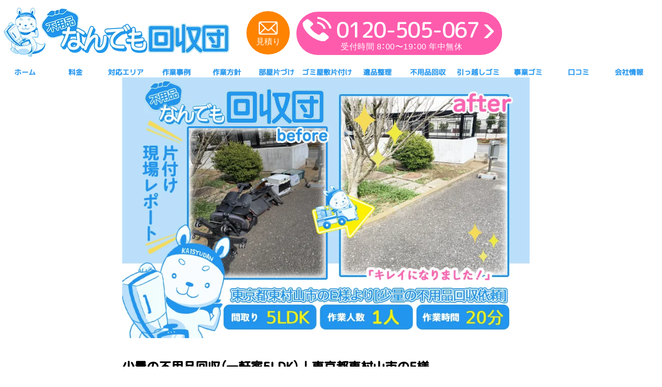

--- FILE ---
content_type: text/html; charset=UTF-8
request_url: https://weddingshowcase.jp/report/%E5%B0%91%E9%87%8F%E3%81%AE%E4%B8%8D%E7%94%A8%E5%93%81%E5%9B%9E%E5%8F%8E%EF%BC%88%E4%B8%80%E8%BB%92%E5%AE%B65ldk%EF%BC%89%EF%BD%9C%E6%9D%B1%E4%BA%AC%E9%83%BD%E6%9D%B1%E6%9D%91%E5%B1%B1%E5%B8%82/
body_size: 41342
content:
<!DOCTYPE html>
<html lang="ja" prefix="og: https://ogp.me/ns#">
<head><script>(function(w,i,g){w[g]=w[g]||[];if(typeof w[g].push=='function')w[g].push(i)})
(window,'GTM-NNSJV2P','google_tags_first_party');</script><script>(function(w,d,s,l){w[l]=w[l]||[];(function(){w[l].push(arguments);})('set', 'developer_id.dYzg1YT', true);
		w[l].push({'gtm.start':new Date().getTime(),event:'gtm.js'});var f=d.getElementsByTagName(s)[0],
		j=d.createElement(s);j.async=true;j.src='/vvyf/';
		f.parentNode.insertBefore(j,f);
		})(window,document,'script','dataLayer');</script><meta charset="UTF-8"><script>if(navigator.userAgent.match(/MSIE|Internet Explorer/i)||navigator.userAgent.match(/Trident\/7\..*?rv:11/i)){var href=document.location.href;if(!href.match(/[?&]nowprocket/)){if(href.indexOf("?")==-1){if(href.indexOf("#")==-1){document.location.href=href+"?nowprocket=1"}else{document.location.href=href.replace("#","?nowprocket=1#")}}else{if(href.indexOf("#")==-1){document.location.href=href+"&nowprocket=1"}else{document.location.href=href.replace("#","&nowprocket=1#")}}}}</script><script>(()=>{class RocketLazyLoadScripts{constructor(){this.v="2.0.4",this.userEvents=["keydown","keyup","mousedown","mouseup","mousemove","mouseover","mouseout","touchmove","touchstart","touchend","touchcancel","wheel","click","dblclick","input"],this.attributeEvents=["onblur","onclick","oncontextmenu","ondblclick","onfocus","onmousedown","onmouseenter","onmouseleave","onmousemove","onmouseout","onmouseover","onmouseup","onmousewheel","onscroll","onsubmit"]}async t(){this.i(),this.o(),/iP(ad|hone)/.test(navigator.userAgent)&&this.h(),this.u(),this.l(this),this.m(),this.k(this),this.p(this),this._(),await Promise.all([this.R(),this.L()]),this.lastBreath=Date.now(),this.S(this),this.P(),this.D(),this.O(),this.M(),await this.C(this.delayedScripts.normal),await this.C(this.delayedScripts.defer),await this.C(this.delayedScripts.async),await this.T(),await this.F(),await this.j(),await this.A(),window.dispatchEvent(new Event("rocket-allScriptsLoaded")),this.everythingLoaded=!0,this.lastTouchEnd&&await new Promise(t=>setTimeout(t,500-Date.now()+this.lastTouchEnd)),this.I(),this.H(),this.U(),this.W()}i(){this.CSPIssue=sessionStorage.getItem("rocketCSPIssue"),document.addEventListener("securitypolicyviolation",t=>{this.CSPIssue||"script-src-elem"!==t.violatedDirective||"data"!==t.blockedURI||(this.CSPIssue=!0,sessionStorage.setItem("rocketCSPIssue",!0))},{isRocket:!0})}o(){window.addEventListener("pageshow",t=>{this.persisted=t.persisted,this.realWindowLoadedFired=!0},{isRocket:!0}),window.addEventListener("pagehide",()=>{this.onFirstUserAction=null},{isRocket:!0})}h(){let t;function e(e){t=e}window.addEventListener("touchstart",e,{isRocket:!0}),window.addEventListener("touchend",function i(o){o.changedTouches[0]&&t.changedTouches[0]&&Math.abs(o.changedTouches[0].pageX-t.changedTouches[0].pageX)<10&&Math.abs(o.changedTouches[0].pageY-t.changedTouches[0].pageY)<10&&o.timeStamp-t.timeStamp<200&&(window.removeEventListener("touchstart",e,{isRocket:!0}),window.removeEventListener("touchend",i,{isRocket:!0}),"INPUT"===o.target.tagName&&"text"===o.target.type||(o.target.dispatchEvent(new TouchEvent("touchend",{target:o.target,bubbles:!0})),o.target.dispatchEvent(new MouseEvent("mouseover",{target:o.target,bubbles:!0})),o.target.dispatchEvent(new PointerEvent("click",{target:o.target,bubbles:!0,cancelable:!0,detail:1,clientX:o.changedTouches[0].clientX,clientY:o.changedTouches[0].clientY})),event.preventDefault()))},{isRocket:!0})}q(t){this.userActionTriggered||("mousemove"!==t.type||this.firstMousemoveIgnored?"keyup"===t.type||"mouseover"===t.type||"mouseout"===t.type||(this.userActionTriggered=!0,this.onFirstUserAction&&this.onFirstUserAction()):this.firstMousemoveIgnored=!0),"click"===t.type&&t.preventDefault(),t.stopPropagation(),t.stopImmediatePropagation(),"touchstart"===this.lastEvent&&"touchend"===t.type&&(this.lastTouchEnd=Date.now()),"click"===t.type&&(this.lastTouchEnd=0),this.lastEvent=t.type,t.composedPath&&t.composedPath()[0].getRootNode()instanceof ShadowRoot&&(t.rocketTarget=t.composedPath()[0]),this.savedUserEvents.push(t)}u(){this.savedUserEvents=[],this.userEventHandler=this.q.bind(this),this.userEvents.forEach(t=>window.addEventListener(t,this.userEventHandler,{passive:!1,isRocket:!0})),document.addEventListener("visibilitychange",this.userEventHandler,{isRocket:!0})}U(){this.userEvents.forEach(t=>window.removeEventListener(t,this.userEventHandler,{passive:!1,isRocket:!0})),document.removeEventListener("visibilitychange",this.userEventHandler,{isRocket:!0}),this.savedUserEvents.forEach(t=>{(t.rocketTarget||t.target).dispatchEvent(new window[t.constructor.name](t.type,t))})}m(){const t="return false",e=Array.from(this.attributeEvents,t=>"data-rocket-"+t),i="["+this.attributeEvents.join("],[")+"]",o="[data-rocket-"+this.attributeEvents.join("],[data-rocket-")+"]",s=(e,i,o)=>{o&&o!==t&&(e.setAttribute("data-rocket-"+i,o),e["rocket"+i]=new Function("event",o),e.setAttribute(i,t))};new MutationObserver(t=>{for(const n of t)"attributes"===n.type&&(n.attributeName.startsWith("data-rocket-")||this.everythingLoaded?n.attributeName.startsWith("data-rocket-")&&this.everythingLoaded&&this.N(n.target,n.attributeName.substring(12)):s(n.target,n.attributeName,n.target.getAttribute(n.attributeName))),"childList"===n.type&&n.addedNodes.forEach(t=>{if(t.nodeType===Node.ELEMENT_NODE)if(this.everythingLoaded)for(const i of[t,...t.querySelectorAll(o)])for(const t of i.getAttributeNames())e.includes(t)&&this.N(i,t.substring(12));else for(const e of[t,...t.querySelectorAll(i)])for(const t of e.getAttributeNames())this.attributeEvents.includes(t)&&s(e,t,e.getAttribute(t))})}).observe(document,{subtree:!0,childList:!0,attributeFilter:[...this.attributeEvents,...e]})}I(){this.attributeEvents.forEach(t=>{document.querySelectorAll("[data-rocket-"+t+"]").forEach(e=>{this.N(e,t)})})}N(t,e){const i=t.getAttribute("data-rocket-"+e);i&&(t.setAttribute(e,i),t.removeAttribute("data-rocket-"+e))}k(t){Object.defineProperty(HTMLElement.prototype,"onclick",{get(){return this.rocketonclick||null},set(e){this.rocketonclick=e,this.setAttribute(t.everythingLoaded?"onclick":"data-rocket-onclick","this.rocketonclick(event)")}})}S(t){function e(e,i){let o=e[i];e[i]=null,Object.defineProperty(e,i,{get:()=>o,set(s){t.everythingLoaded?o=s:e["rocket"+i]=o=s}})}e(document,"onreadystatechange"),e(window,"onload"),e(window,"onpageshow");try{Object.defineProperty(document,"readyState",{get:()=>t.rocketReadyState,set(e){t.rocketReadyState=e},configurable:!0}),document.readyState="loading"}catch(t){console.log("WPRocket DJE readyState conflict, bypassing")}}l(t){this.originalAddEventListener=EventTarget.prototype.addEventListener,this.originalRemoveEventListener=EventTarget.prototype.removeEventListener,this.savedEventListeners=[],EventTarget.prototype.addEventListener=function(e,i,o){o&&o.isRocket||!t.B(e,this)&&!t.userEvents.includes(e)||t.B(e,this)&&!t.userActionTriggered||e.startsWith("rocket-")||t.everythingLoaded?t.originalAddEventListener.call(this,e,i,o):(t.savedEventListeners.push({target:this,remove:!1,type:e,func:i,options:o}),"mouseenter"!==e&&"mouseleave"!==e||t.originalAddEventListener.call(this,e,t.savedUserEvents.push,o))},EventTarget.prototype.removeEventListener=function(e,i,o){o&&o.isRocket||!t.B(e,this)&&!t.userEvents.includes(e)||t.B(e,this)&&!t.userActionTriggered||e.startsWith("rocket-")||t.everythingLoaded?t.originalRemoveEventListener.call(this,e,i,o):t.savedEventListeners.push({target:this,remove:!0,type:e,func:i,options:o})}}J(t,e){this.savedEventListeners=this.savedEventListeners.filter(i=>{let o=i.type,s=i.target||window;return e!==o||t!==s||(this.B(o,s)&&(i.type="rocket-"+o),this.$(i),!1)})}H(){EventTarget.prototype.addEventListener=this.originalAddEventListener,EventTarget.prototype.removeEventListener=this.originalRemoveEventListener,this.savedEventListeners.forEach(t=>this.$(t))}$(t){t.remove?this.originalRemoveEventListener.call(t.target,t.type,t.func,t.options):this.originalAddEventListener.call(t.target,t.type,t.func,t.options)}p(t){let e;function i(e){return t.everythingLoaded?e:e.split(" ").map(t=>"load"===t||t.startsWith("load.")?"rocket-jquery-load":t).join(" ")}function o(o){function s(e){const s=o.fn[e];o.fn[e]=o.fn.init.prototype[e]=function(){return this[0]===window&&t.userActionTriggered&&("string"==typeof arguments[0]||arguments[0]instanceof String?arguments[0]=i(arguments[0]):"object"==typeof arguments[0]&&Object.keys(arguments[0]).forEach(t=>{const e=arguments[0][t];delete arguments[0][t],arguments[0][i(t)]=e})),s.apply(this,arguments),this}}if(o&&o.fn&&!t.allJQueries.includes(o)){const e={DOMContentLoaded:[],"rocket-DOMContentLoaded":[]};for(const t in e)document.addEventListener(t,()=>{e[t].forEach(t=>t())},{isRocket:!0});o.fn.ready=o.fn.init.prototype.ready=function(i){function s(){parseInt(o.fn.jquery)>2?setTimeout(()=>i.bind(document)(o)):i.bind(document)(o)}return"function"==typeof i&&(t.realDomReadyFired?!t.userActionTriggered||t.fauxDomReadyFired?s():e["rocket-DOMContentLoaded"].push(s):e.DOMContentLoaded.push(s)),o([])},s("on"),s("one"),s("off"),t.allJQueries.push(o)}e=o}t.allJQueries=[],o(window.jQuery),Object.defineProperty(window,"jQuery",{get:()=>e,set(t){o(t)}})}P(){const t=new Map;document.write=document.writeln=function(e){const i=document.currentScript,o=document.createRange(),s=i.parentElement;let n=t.get(i);void 0===n&&(n=i.nextSibling,t.set(i,n));const c=document.createDocumentFragment();o.setStart(c,0),c.appendChild(o.createContextualFragment(e)),s.insertBefore(c,n)}}async R(){return new Promise(t=>{this.userActionTriggered?t():this.onFirstUserAction=t})}async L(){return new Promise(t=>{document.addEventListener("DOMContentLoaded",()=>{this.realDomReadyFired=!0,t()},{isRocket:!0})})}async j(){return this.realWindowLoadedFired?Promise.resolve():new Promise(t=>{window.addEventListener("load",t,{isRocket:!0})})}M(){this.pendingScripts=[];this.scriptsMutationObserver=new MutationObserver(t=>{for(const e of t)e.addedNodes.forEach(t=>{"SCRIPT"!==t.tagName||t.noModule||t.isWPRocket||this.pendingScripts.push({script:t,promise:new Promise(e=>{const i=()=>{const i=this.pendingScripts.findIndex(e=>e.script===t);i>=0&&this.pendingScripts.splice(i,1),e()};t.addEventListener("load",i,{isRocket:!0}),t.addEventListener("error",i,{isRocket:!0}),setTimeout(i,1e3)})})})}),this.scriptsMutationObserver.observe(document,{childList:!0,subtree:!0})}async F(){await this.X(),this.pendingScripts.length?(await this.pendingScripts[0].promise,await this.F()):this.scriptsMutationObserver.disconnect()}D(){this.delayedScripts={normal:[],async:[],defer:[]},document.querySelectorAll("script[type$=rocketlazyloadscript]").forEach(t=>{t.hasAttribute("data-rocket-src")?t.hasAttribute("async")&&!1!==t.async?this.delayedScripts.async.push(t):t.hasAttribute("defer")&&!1!==t.defer||"module"===t.getAttribute("data-rocket-type")?this.delayedScripts.defer.push(t):this.delayedScripts.normal.push(t):this.delayedScripts.normal.push(t)})}async _(){await this.L();let t=[];document.querySelectorAll("script[type$=rocketlazyloadscript][data-rocket-src]").forEach(e=>{let i=e.getAttribute("data-rocket-src");if(i&&!i.startsWith("data:")){i.startsWith("//")&&(i=location.protocol+i);try{const o=new URL(i).origin;o!==location.origin&&t.push({src:o,crossOrigin:e.crossOrigin||"module"===e.getAttribute("data-rocket-type")})}catch(t){}}}),t=[...new Map(t.map(t=>[JSON.stringify(t),t])).values()],this.Y(t,"preconnect")}async G(t){if(await this.K(),!0!==t.noModule||!("noModule"in HTMLScriptElement.prototype))return new Promise(e=>{let i;function o(){(i||t).setAttribute("data-rocket-status","executed"),e()}try{if(navigator.userAgent.includes("Firefox/")||""===navigator.vendor||this.CSPIssue)i=document.createElement("script"),[...t.attributes].forEach(t=>{let e=t.nodeName;"type"!==e&&("data-rocket-type"===e&&(e="type"),"data-rocket-src"===e&&(e="src"),i.setAttribute(e,t.nodeValue))}),t.text&&(i.text=t.text),t.nonce&&(i.nonce=t.nonce),i.hasAttribute("src")?(i.addEventListener("load",o,{isRocket:!0}),i.addEventListener("error",()=>{i.setAttribute("data-rocket-status","failed-network"),e()},{isRocket:!0}),setTimeout(()=>{i.isConnected||e()},1)):(i.text=t.text,o()),i.isWPRocket=!0,t.parentNode.replaceChild(i,t);else{const i=t.getAttribute("data-rocket-type"),s=t.getAttribute("data-rocket-src");i?(t.type=i,t.removeAttribute("data-rocket-type")):t.removeAttribute("type"),t.addEventListener("load",o,{isRocket:!0}),t.addEventListener("error",i=>{this.CSPIssue&&i.target.src.startsWith("data:")?(console.log("WPRocket: CSP fallback activated"),t.removeAttribute("src"),this.G(t).then(e)):(t.setAttribute("data-rocket-status","failed-network"),e())},{isRocket:!0}),s?(t.fetchPriority="high",t.removeAttribute("data-rocket-src"),t.src=s):t.src="data:text/javascript;base64,"+window.btoa(unescape(encodeURIComponent(t.text)))}}catch(i){t.setAttribute("data-rocket-status","failed-transform"),e()}});t.setAttribute("data-rocket-status","skipped")}async C(t){const e=t.shift();return e?(e.isConnected&&await this.G(e),this.C(t)):Promise.resolve()}O(){this.Y([...this.delayedScripts.normal,...this.delayedScripts.defer,...this.delayedScripts.async],"preload")}Y(t,e){this.trash=this.trash||[];let i=!0;var o=document.createDocumentFragment();t.forEach(t=>{const s=t.getAttribute&&t.getAttribute("data-rocket-src")||t.src;if(s&&!s.startsWith("data:")){const n=document.createElement("link");n.href=s,n.rel=e,"preconnect"!==e&&(n.as="script",n.fetchPriority=i?"high":"low"),t.getAttribute&&"module"===t.getAttribute("data-rocket-type")&&(n.crossOrigin=!0),t.crossOrigin&&(n.crossOrigin=t.crossOrigin),t.integrity&&(n.integrity=t.integrity),t.nonce&&(n.nonce=t.nonce),o.appendChild(n),this.trash.push(n),i=!1}}),document.head.appendChild(o)}W(){this.trash.forEach(t=>t.remove())}async T(){try{document.readyState="interactive"}catch(t){}this.fauxDomReadyFired=!0;try{await this.K(),this.J(document,"readystatechange"),document.dispatchEvent(new Event("rocket-readystatechange")),await this.K(),document.rocketonreadystatechange&&document.rocketonreadystatechange(),await this.K(),this.J(document,"DOMContentLoaded"),document.dispatchEvent(new Event("rocket-DOMContentLoaded")),await this.K(),this.J(window,"DOMContentLoaded"),window.dispatchEvent(new Event("rocket-DOMContentLoaded"))}catch(t){console.error(t)}}async A(){try{document.readyState="complete"}catch(t){}try{await this.K(),this.J(document,"readystatechange"),document.dispatchEvent(new Event("rocket-readystatechange")),await this.K(),document.rocketonreadystatechange&&document.rocketonreadystatechange(),await this.K(),this.J(window,"load"),window.dispatchEvent(new Event("rocket-load")),await this.K(),window.rocketonload&&window.rocketonload(),await this.K(),this.allJQueries.forEach(t=>t(window).trigger("rocket-jquery-load")),await this.K(),this.J(window,"pageshow");const t=new Event("rocket-pageshow");t.persisted=this.persisted,window.dispatchEvent(t),await this.K(),window.rocketonpageshow&&window.rocketonpageshow({persisted:this.persisted})}catch(t){console.error(t)}}async K(){Date.now()-this.lastBreath>45&&(await this.X(),this.lastBreath=Date.now())}async X(){return document.hidden?new Promise(t=>setTimeout(t)):new Promise(t=>requestAnimationFrame(t))}B(t,e){return e===document&&"readystatechange"===t||(e===document&&"DOMContentLoaded"===t||(e===window&&"DOMContentLoaded"===t||(e===window&&"load"===t||e===window&&"pageshow"===t)))}static run(){(new RocketLazyLoadScripts).t()}}RocketLazyLoadScripts.run()})();</script>
	
	<link rel="profile" href="https://gmpg.org/xfn/11">
	<script type="rocketlazyloadscript" data-rocket-type="text/javascript">
		var theme = 'https://weddingshowcase.jp/wp-content/themes/generatepress_child';
	</script>
	<script>
		window.dataLayer = window.dataLayer || [];
		function ga4(){dataLayer.push(arguments);}
	</script>
		<style></style>
	
<!-- Google Tag Manager for WordPress by gtm4wp.com -->
<script data-cfasync="false" data-pagespeed-no-defer>
	var gtm4wp_datalayer_name = "dataLayer";
	var dataLayer = dataLayer || [];
</script>
<!-- End Google Tag Manager for WordPress by gtm4wp.com --><meta name="viewport" content="width=device-width, initial-scale=1">
<!-- Search Engine Optimization by Rank Math PRO - https://rankmath.com/ -->
<title>作業事例｜少量の不用品回収（一軒家5LDK）｜東京都東村山市のE様</title>
<link data-rocket-prefetch href="https://vxml4.plavxml.com" rel="dns-prefetch">
<link data-rocket-prefetch href="https://www.googletagmanager.com" rel="dns-prefetch">
<link data-rocket-prefetch href="https://www.google-analytics.com" rel="dns-prefetch">
<link data-rocket-prefetch href="https://optimize.google.com" rel="dns-prefetch">
<link crossorigin data-rocket-preload as="font" href="https://weddingshowcase.jp/wp-content/themes/generatepress_child/assets/font/YakuHanJP/YakuHanJP-Medium.woff2" rel="preload">
<style id="wpr-usedcss">img:is([sizes=auto i],[sizes^="auto," i]){contain-intrinsic-size:3000px 1500px}.wpcr3_in_content{margin-bottom:30px}.wpcr3_in_content meta{display:none}.wpcr3_respond_2 label{display:inline-block}div.wpcr3_rating_style1_base{background:url(https://weddingshowcase.jp/wp-content/plugins/wp-customer-reviews/css/newstars.png) no-repeat;width:85px;height:17px;line-height:17px;float:left;padding-right:4px;overflow:hidden;display:block}div.wpcr3_rating_style1_average{background:url(https://weddingshowcase.jp/wp-content/plugins/wp-customer-reviews/css/newstars.png) 0 -15px no-repeat;text-indent:-9999px;height:17px;line-height:17px}div.wpcr3_rating_style1_score{background:url(https://weddingshowcase.jp/wp-content/plugins/wp-customer-reviews/css/newstars.png) no-repeat;width:85px;height:17px;line-height:17px;float:left;position:relative}div.wpcr3_rating_style1_score div{display:block;height:17px;float:left;text-indent:-9999px;position:absolute;overflow:hidden;line-height:17px}div.wpcr3_rating_style1_score div:hover{background:url(https://weddingshowcase.jp/wp-content/plugins/wp-customer-reviews/css/newstars.png) bottom right no-repeat}.wpcr3_respond_2{display:none;background-color:inherit}.wpcr3_div_2{width:600px;max-width:100%}img.emoji{display:inline!important;border:none!important;box-shadow:none!important;height:1em!important;width:1em!important;margin:0 .07em!important;vertical-align:-.1em!important;background:0 0!important;padding:0!important}.clear{clear:both}html.fancybox-active:not(.fancybox-allowscroll),html.fancybox-active:not(.fancybox-allowscroll) body{touch-action:none;overscroll-behavior:none;-webkit-overflow-scrolling:auto;overflow:hidden}html.fancybox-active:not(.fancybox-allowscroll) body{margin-right:var(--vertical-scrollbar);margin-bottom:var(--horizontal-scrollbar)}html.fancybox-active:not(.fancybox-allowscroll) body.rtl{margin-right:0;margin-left:var(--vertical-scrollbar)}#fancybox-loading,#fancybox-loading div,#fancybox-overlay,#fancybox-wrap *,#fancybox-wrap ::after,#fancybox-wrap ::before{-webkit-box-sizing:border-box;-moz-box-sizing:border-box;box-sizing:border-box}#fancybox-overlay{position:fixed;top:0;left:0;width:100%;height:100%;background-color:rgba(0,0,0,.7);z-index:111100;display:none}#fancybox-tmp{padding:0;margin:0;border:0;overflow:auto;display:none}#fancybox-wrap{position:absolute;top:0;left:0;z-index:111101;display:none;outline:0!important}#fancybox-outer{position:relative;width:100%;height:100%;box-shadow:0 0 20px #111;-moz-box-shadow:0 0 20px #111;-webkit-box-shadow:0 0 20px #111;background:#fff}#fancybox-content{position:relative;width:100%;height:100%;overflow:hidden;z-index:111102;border:0 solid #fff;background:#fff;background-clip:padding-box}#fancybox-content>*{max-width:100%;max-height:100%;-webkit-overflow-scrolling:touch}#fancybox-error{color:#444;padding:14px;margin:0}#fancybox-img{width:100%;height:100%;border:none}#fancybox-img{padding:0;margin:0;line-height:0;vertical-align:top;max-width:none!important;max-height:none!important}.fancy-ico{position:absolute;width:48px;height:48px;border-radius:50%}.fancy-ico span{display:block;position:relative;left:12px;top:12px;width:24px;height:24px;border-radius:50%;background:#000;border:2px solid #fff;box-shadow:0 0 4px #000;transition:transform .25s ease-in-out}#fancybox-close:hover span,#fancybox-next:hover span,body.rtl #fancybox-prev:hover span{transform:rotate(360deg)}#fancybox-prev:hover span,body.rtl #fancybox-next:hover span{transform:rotate(-360deg)}#fancybox-close{top:-24px;right:-24px;cursor:pointer;z-index:111105;display:none}#fancybox-close span::after,#fancybox-close span::before{content:'';position:absolute;top:9px;left:4px;width:12px;height:2px;background-color:#fff}#fancybox-close span::before{transform:rotate(45deg)}#fancybox-close span::after{transform:rotate(-45deg)}#fancybox-next,#fancybox-prev{top:50%;margin-top:-24px;cursor:pointer;z-index:111102;display:none}#fancybox-next,body.rtl #fancybox-prev{left:auto;right:-24px}#fancybox-prev,body.rtl #fancybox-next{left:-24px;right:auto}#fancybox-next span::after,#fancybox-prev span::after{content:'';position:absolute;top:6px;width:8px;height:8px;border-top:2px solid #fff;border-right:2px solid #fff}#fancybox-prev span::after,body.rtl #fancybox-next span::after{transform:rotate(-135deg);left:7px}#fancybox-next span::after,body.rtl #fancybox-prev span::after{transform:rotate(45deg);left:initial;right:7px}#fancybox-title-wrap{z-index:111104}.fancybox-title-inside{padding-bottom:10px;text-align:center;color:#333;background-color:#fff;position:relative}.fancybox-title-outside{padding-top:10px;color:#fff;font-weight:600}.fancybox-title-over{position:absolute;width:100%;bottom:0;left:0;color:#fff;text-align:left}body.rtl .fancybox-title-over{text-align:right}.fancybox-title-over #fancybox-title{padding:10px;background:rgba(0,0,0,.6);display:block}.fancybox-title-float{text-align:center}.fancybox-title-float #fancybox-title{display:table;margin:-12px auto;height:24px;padding:0 15px;line-height:20px;font-size:14px;color:#fff;background:#000;border:2px solid #fff;border-radius:12px;box-shadow:0 0 4px #000;position:relative;z-index:111104}#fancybox-loading{position:fixed;top:50%;left:50%;width:40px;height:40px;margin-top:-20px;margin-left:-20px;background-color:rgba(0,0,0,.9);border-radius:5px;cursor:pointer;overflow:hidden;z-index:111104;display:none}#fancybox-loading div{transform-origin:20px 20px;animation:1.2s linear infinite fancybox-loading}#fancybox-loading div::after{content:'';display:block;position:absolute;top:7px;left:19px;width:2px;height:7px;border-radius:20%;background:#fff}#fancybox-loading div:first-child{transform:rotate(0);animation-delay:-1.1s}#fancybox-loading div:nth-child(2){transform:rotate(30deg);animation-delay:-1s}#fancybox-loading div:nth-child(3){transform:rotate(60deg);animation-delay:-.9s}#fancybox-loading div:nth-child(4){transform:rotate(90deg);animation-delay:-.8s}#fancybox-loading div:nth-child(5){transform:rotate(120deg);animation-delay:-.7s}#fancybox-loading div:nth-child(6){transform:rotate(150deg);animation-delay:-.6s}#fancybox-loading div:nth-child(7){transform:rotate(180deg);animation-delay:-.5s}#fancybox-loading div:nth-child(8){transform:rotate(210deg);animation-delay:-.4s}#fancybox-loading div:nth-child(9){transform:rotate(240deg);animation-delay:-.3s}#fancybox-loading div:nth-child(10){transform:rotate(270deg);animation-delay:-.2s}#fancybox-loading div:nth-child(11){transform:rotate(300deg);animation-delay:-.1s}#fancybox-loading div:nth-child(12){transform:rotate(330deg);animation-delay:0s}@keyframes fancybox-loading{0%{opacity:1}100%{opacity:0}}.fancybox-hidden{display:none}#fancybox-content .fancybox-hidden,#fancybox-tmp .fancybox-hidden{display:revert}.post-image-above-header .inside-article .featured-image{margin-top:0;margin-bottom:2em}.post-image-aligned-center .featured-image{text-align:center}@media (max-width:768px){body:not(.post-image-aligned-center) .featured-image,body:not(.post-image-aligned-center) .inside-article .featured-image{margin-right:0;margin-left:0;float:none;text-align:center}}.areaWork .listPagination{display:none}.site-footer .ft-sdgs{max-width:1000px;margin:0 auto;padding:0 10px}.site-footer .ft-permit{text-align:center;margin:33px 0}div#fixH{height:150px}.lineBtn{display:none!important}.btnContact img{height:auto;width:100%}@media (min-width:769px){.site-footer .ftInfo .inner{transform:scale(.7);height:30px}.site-footer .ftInfo{height:90px}}@media (max-width:767px){div#fixH.sp{height:0!important}}*{word-break:auto-phrase}@font-face{font-family:YakuHanJP;font-style:normal;font-weight:400;src:url(https://weddingshowcase.jp/wp-content/themes/generatepress_child/assets/font/YakuHanJP/YakuHanJP-Medium.woff2) format("woff2");font-display:swap}@font-face{font-family:"M PLUS Rounded 1c";font-style:normal;font-weight:400;src:url(https://weddingshowcase.jp/wp-content/themes/generatepress_child/assets/font/MplusRounded1c/MPLUSRounded1c-Medium.woff) format("woff");font-display:swap}body{font-family:YakuHanJP,"Noto Sans JP",-apple-system,BlinkMacSystemFont,"Yu Gothic Medium","游ゴシック Medium","ヒラギノ角ゴ Pro W3","メイリオ","Hiragino Kaku Gothic ProN",sans-serif;-webkit-font-smoothing:antialiased;text-rendering:optimizeSpeed;-webkit-text-size-adjust:100%;font-kerning:auto;-webkit-font-kerning:auto;-webkit-font-feature-settings:"palt"1;vertical-align:baseline}h1,h2,h3,h4,h5,h6{font-family:YakuHanJP,'M PLUS Rounded 1c'}body{padding:0;margin:0}img{max-width:100%;height:auto}.myBase article,.myBase aside,.myBase details,.myBase figcaption,.myBase figure,.myBase footer,.myBase header,.myBase hgroup,.myBase main,.myBase nav,.myBase section,.myBase summary{display:block}.myBase audio,.myBase canvas,.myBase video{display:inline-block}.myBase audio:not([controls]){display:none;height:0}.myBase[hidden]{display:none}.myBase{font-size:100%;-ms-text-size-adjust:100%;-webkit-text-size-adjust:100%}.myBase,.myBase button,.myBase input,.myBase select,.myBase textarea{font-family:YakuHanJP,"Noto Sans JP",-apple-system,BlinkMacSystemFont,"Yu Gothic Medium","游ゴシック Medium","ヒラギノ角ゴ Pro W3","メイリオ","Hiragino Kaku Gothic ProN",sans-serif}.myBase{margin:0}.myBase a{text-decoration:none;color:#000}.myBase a:focus{outline:0}.myBase,.myBase *{-webkit-box-sizing:border-box;-moz-box-sizing:border-box;box-sizing:border-box;outline:0}.myBase:after,.myBase:before{box-sizing:content-box}.myBase a:active,.myBase a:hover{outline:0}.myBase h1,.myBase h2,.myBase h3,.myBase h4,.myBase h5,.myBase h6{font-size:100%;margin:0;line-height:1.5;font-weight:700}.myBase abbr[title]{border-bottom:1px dotted}.myBase strong{font-weight:700}.myBase blockquote{margin:1em 40px}.myBase dfn{font-style:italic}.myBase hr{-moz-box-sizing:content-box;box-sizing:content-box;height:0}.myBase mark{background:#ff0;color:#000}.myBase p,.myBase pre{margin:0}.myBase code,.myBase kbd,.myBase pre,.myBase samp{font-family:monospace,serif;font-family:'courier new',monospace;font-size:1em}.myBase pre{white-space:pre;white-space:pre-wrap;word-wrap:break-word}.myBase small{font-size:80%}.myBase sub,.myBase sup{font-size:75%;line-height:0;position:relative;vertical-align:baseline}.myBase sup{top:-.5em}.myBase sub{bottom:-.25em}.myBase dl,.myBase menu,.myBase ol,.myBase ul{margin:0}.myBase dd{margin:0}.myBase menu,.myBase ol,.myBase ul{padding:0}.myBase nav ol,.myBase nav ul{list-style:none;list-style-image:none}.myBase ul{list-style:none}.myBase img{max-width:100%;height:auto;vertical-align:top;border:0;-ms-interpolation-mode:bicubic}.myBase svg:not(:root){overflow:hidden}.myBase figure{margin:0}.myBase form{margin:0}.myBase fieldset{border:1px solid silver;margin:0;padding:0}.myBase legend{border:0;padding:0;white-space:normal}.myBase button,.myBase input,.myBase select,.myBase textarea{font-size:100%;margin:0;vertical-align:baseline;line-height:normal}.myBase button,.myBase input{line-height:normal}.myBase button,.myBase select{text-transform:none}.myBase button,.myBase input[type=button],.myBase input[type=submit]{-webkit-appearance:button;cursor:pointer}.myBase button[disabled],.myBase input[disabled]{cursor:default}.myBase input[type=checkbox],.myBase input[type=radio]{box-sizing:border-box;padding:0}.myBase input[type=search]{-webkit-appearance:textfield;-moz-box-sizing:content-box;-webkit-box-sizing:content-box;box-sizing:content-box}.myBase input[type=search]::-webkit-search-cancel-button,.myBase input[type=search]::-webkit-search-decoration{-webkit-appearance:none}.myBase button::-moz-focus-inner,.myBase input::-moz-focus-inner{border:0;padding:0}.myBase textarea{overflow:auto;vertical-align:top}.myBase table{border-collapse:collapse;border-spacing:0}.myBase .clearfix:after{display:block;clear:both;content:""}.myBase .hover{-webkit-transition:opacity .4s;transition:opacity .4s ease}.myBase .hover:hover{opacity:.8}body.fixed{position:fixed;width:100%;height:100%}::-webkit-scrollbar{width:10px;height:10px}::-webkit-scrollbar-track{background:#fff;border:none;border-radius:10px;box-shadow:inset 0 0 2px #b9e0fa}::-webkit-scrollbar-thumb{background:#b9e0fa;border-radius:10px;box-shadow:none}.mplus{font-family:YakuHanJP,'M PLUS Rounded 1c'}.num.mplus{letter-spacing:-.1rem}.myBase{background-color:#fff;font-size:14px;line-height:1.5;color:#333;font-family:YakuHanJP,"Noto Sans JP",-apple-system,BlinkMacSystemFont,"Yu Gothic Medium","游ゴシック Medium","ヒラギノ角ゴ Pro W3","メイリオ","Hiragino Kaku Gothic ProN",sans-serif}.areaTitle{position:relative;text-align:center;color:#fff;background:#2295ee;padding:42px 10px 30px;border-radius:14px 14px 0 0;margin-bottom:70px}.areaTitle:before{content:'';position:absolute;width:100%;height:29px;bottom:-28px;left:0;right:0;background:url(https://weddingshowcase.jp/wp-content/themes/generatepress_child/assets/img/index/title-border.png) center center/100% no-repeat}.areaTitle .smallTitle{font-size:33px;margin-bottom:-7px;font-weight:400}.areaTitle .bigTitle{display:block;font-size:66px;margin-bottom:-14px;font-weight:400}.areaTitle .enTitle{font-size:26px;font-weight:400;color:#b9dcf9;letter-spacing:1px}.pageFullWidth .grid-container{max-width:100%}.blockContent .site-content{display:block}.inner{width:1169px;margin:0 auto;box-sizing:border-box}.reviewsLoad{width:100%;height:100%;position:absolute;top:0;left:0;z-index:99;background-color:rgba(255,255,255,.5);display:none}.reviewsLoad.loading{display:block}.btnContact,.btnTel,.lineBtn{overflow:hidden;position:relative}.btnContact::before,.btnTel::before,.lineBtn::before{position:absolute;content:'';display:inline-block;top:-180px;left:0;width:30px;height:100%;background-color:#fff;animation:3s ease-in-out infinite btn}@-webkit-keyframes btn{0%{-webkit-transform:scale(0) rotate(45deg);opacity:0}80%{-webkit-transform:scale(0) rotate(45deg);opacity:.5}81%{-webkit-transform:scale(4) rotate(45deg);opacity:1}100%{-webkit-transform:scale(50) rotate(45deg);opacity:0}}#header{width:100%;padding-top:14px}body:not(.home) #header{height:150px}#header .inner{width:1266px}.headerBar .logo{display:inline-block;vertical-align:middle;margin-right:31px}.headerBar .headerCt{display:inline-block;vertical-align:middle;margin-top:8px}.headerBar .headerCt .wrapLinecontact{display:inline-block;vertical-align:top;margin-right:10px}.headerBar .headerCt .wrapLinecontact .lineBtn{display:inline-block;margin-right:7px}.headerBar .headerCt .wrapLinecontact .btnContact{display:inline-block;width:85px;height:85px;border-radius:50px;overflow:hidden;margin:0;background-color:#fd8300;padding:20px 15px 15px}.headerBar .headerCt .wrapLinecontact .btnContact a{display:flex;flex-direction:column;align-items:center;justify-content:center;height:100%}.headerBar .headerCt .wrapLinecontact .btnContact a img{width:85%}.headerBar .headerCt .wrapLinecontact .btnContact a span.text{display:inline-block;font-size:16px;color:#fff;font-weight:500}.headerBar .headerCt .btnTel{display:inline-block;vertical-align:top;width:auto;background:#fe5bad;border-radius:50px;overflow:hidden;margin-top:1px}.headerBar .headerCt .btnTel a{padding:8px 0 10px 10px;display:block}.headerBar .headerCt .btnTel .tel{display:inline-block;padding-right:45px;background:url(https://weddingshowcase.jp/wp-content/themes/generatepress_child/assets/img/common/right-arrow-line-hd.svg) right 7px bottom 7px no-repeat;background-size:35px}.headerBar .headerCt .btnTel .tel .iconTel{width:60px;display:inline-block;vertical-align:middle;margin-right:15px;margin-top:2px}.headerBar .headerCt .btnTel .tel .iconTel img{width:100%}.headerBar .headerCt .btnTel .tel .num{font-size:42px;color:#fff;font-weight:500;display:inline-block;vertical-align:middle;line-height:1;margin-left:-7px;margin-top:-1px}.headerBar .headerCt .btnTel .timeWork{text-align:center;font-size:16px;font-weight:500;line-height:1;letter-spacing:.5px;color:#fff}.mainMenu{width:1300px;margin:0 auto}.mainMenu .menu li{width:7.6%;float:left;text-align:center}.mainMenu .menu li a{font-size:14px;font-weight:600;color:#309cef;position:relative;display:inline-block}.mainMenu .menu li a:before{content:"";position:absolute;left:0;bottom:0;width:0;height:2px;background:#309cef;transition:width .3s}.rank-math-breadcrumb{font-size:.8rem;font-family:YakuHanJP,'m plus rounded 1c'}#content{width:100%;overflow:hidden}.site-footer{width:100%;padding-bottom:90px}.site-footer .inner{width:1268px}.ftMenu{background:url(https://weddingshowcase.jp/wp-content/themes/generatepress_child/assets/img/common/ft-menu-bg.png) center top repeat-x;padding-bottom:13px;padding-top:192px}.ftMenu .inner{position:relative}.ftMenu .menu{text-align:center;margin-bottom:40px;padding-left:23px}.ftMenu .menu .listmenu{display:inline-block;vertical-align:top;text-align:left}.ftMenu .menu .listmenu+.listmenu{margin-left:220px}.ftMenu .menu .listmenu .menuTitle{letter-spacing:3px;border-bottom:1px dotted #fff;display:inline-block;padding:0 5px 5px;margin-bottom:5px;font-size:16px;font-weight:700}.ftMenu .menu .listmenu .detailMenu li{padding-left:7px;line-height:1.3}.ftMenu .menu .listmenu .detailMenu li a{font-size:13px;display:inline-block;letter-spacing:.5px;transition:all .3s}.ftMenu .fttel{display:inline-block;vertical-align:middle;margin-right:65px}.ftMenu .fttel .ftLogo{display:inline-block;vertical-align:bottom;margin-left:1px;margin-right:3px}.ftMenu .fttel .info{display:inline-block;vertical-align:bottom;font-size:16px;position:relative;top:-3px;line-height:1.35;letter-spacing:1px}.ftMenu .fttel .info a{color:#333}.ftMenu .listIcon{display:inline-block}.ftMenu .listIcon li{display:inline-block;vertical-align:middle}.ftMenu .listIcon li a{display:block}.ftMenu .listIcon img{height:50px;width:auto}.ftMenu .listIcon li:nth-child(3),.ftMenu .listIcon li:nth-child(4){margin-left:2px}.ftMenu .boxKai{position:absolute;right:19px;bottom:4px}.ftMenu .boxKai .iconKaisy{margin-bottom:21px}.ftMenu .boxKai .text{font-size:17px;font-weight:500;padding-left:20px;line-height:1.45;letter-spacing:1px}.ftt-permit{margin:10px 0}.ftt-permit .ftt-permit-img{max-width:350px}#copyright{font-size:12px;text-align:center;background:#2295ee;padding:14px 0 15px;color:#fff;letter-spacing:1.9px}.site-footer #copyright a{color:#fff}.site-footer .ftInfo{padding:5px 0 8px;position:fixed;bottom:0;text-align:center;background-color:#fff;width:100%;box-shadow:0 0 10px #eee;z-index:11;display:none}.site-footer .ftInfo .wrapInfo{display:flex;justify-content:space-around;position:relative}.site-footer .ftInfo .wrapInfo::before{content:'';background:url(https://weddingshowcase.jp/wp-content/themes/generatepress_child/assets/img/common/nd-single-fixed-woman.png);width:108px;height:96px;background-size:contain;position:absolute;top:-110px;left:0}.site-footer .ftInfo .wrapInfo::after{content:'お任せあれ！';position:absolute;left:74px;top:-134px;writing-mode:vertical-rl;font-weight:600;text-shadow:0 0 1px #fff}.site-footer .ftInfo .wrapInfo .wrapLinecontact{width:650px;margin-top:4px}.site-footer .ftInfo .wrapInfo .wrapLinecontact .lineBtn{display:inline-block;vertical-align:top;margin-right:14px}.site-footer .ftInfo .wrapInfo .wrapLinecontact .btnContact{display:inline-block;vertical-align:top}.site-footer .ftInfo .wrapInfo .btnTel{margin-left:1px}.site-footer .ftInfo .wrapInfo .btnTel a{display:block}.site-footer .ftInfo .wrapInfo .btnTel a .tel .iconTel{display:inline-block;vertical-align:middle}.site-footer .ftInfo .wrapInfo .btnTel a .tel .iconTel img{width:100%}.site-footer .ftInfo .wrapInfo .btnTel a .tel .mplus{font-size:69px;color:#ff63b1;font-weight:500;margin-left:1px;display:inline-block;vertical-align:middle;line-height:1}.site-footer .ftInfo .wrapInfo .btnTel .timeWork{font-size:25px;text-align:center;font-weight:500}.kuririn{transform-origin:center bottom;animation:3s linear infinite yurayura}@keyframes yurayura{0%,100%{transform:rotate(10deg)}50%{transform:rotate(-10deg)}}.areaReviews{margin-bottom:199px}.areaReviews .btnReviews{text-align:center;margin-bottom:39px}.areaReviews .btnReviews a{display:inline-block;width:403px;font-size:26px;color:#333;border:2px solid #333;font-weight:500;padding:9px 0;border-radius:40px}.pagi{display:flex;align-items:center;justify-content:center}.pagi li{margin:0 13.5px}.pagi li.prev{margin-right:100px}.pagi li.next{margin-left:100px}.pagi li a{font-size:22px;color:#333}.pagi li.active a{border-bottom:1px solid #333}.mobile,.sp{display:none}@media (max-width:1230px) and (min-width:769px){body{width:1366px}}@media (min-width:769px){body{overflow-x:inherit!important}.headerBar{margin-bottom:19px;white-space:nowrap}.site-footer .ftInfo .wrapInfo{flex-direction:row-reverse;white-space:nowrap}.ftMenu .menu .listmenu .detailMenu li a:hover{transform:translateX(5px)}.mainMenu .menu li a:hover:before{width:100%}.ftMenu .fttel .info a{pointer-events:none}.btnTel a{pointer-events:none}}@media (max-width:768px){.pc{display:none}.sp{display:block}.inner{width:100%;padding:0 2.7%}#header .inner{width:100%;padding:0 2.6%;display:flex;justify-content:space-between}.site-footer .inner{width:100%;padding:0}.hamburger{width:15px;height:34px;z-index:9991;display:flex;justify-content:center;flex-direction:column;text-align:center}.hamburger span{display:block;height:2px;width:100%;background:#2295ee;-webkit-transform:rotate(0);-moz-transform:rotate(0);transform:rotate(0);-webkit-transition:.25s ease-in-out;-moz-transition:.25s ease-in-out;transition:.25s ease-in-out}.hamburger span:first-child{margin-bottom:6px}.hamburger span:nth-child(2){opacity:1}.hamburger span:nth-child(3){margin-top:6px}.hamburger.open span:first-child{margin-bottom:-2px;-webkit-transform:rotate(45deg);-moz-transform:rotate(45deg);transform:rotate(45deg)}.hamburger.open span:nth-child(2){opacity:0}.hamburger.open span:nth-child(3){margin-top:-2px;-webkit-transform:rotate(-45deg);-moz-transform:rotate(-45deg);transform:rotate(-45deg)}#header{padding:5px 0 3px;position:fixed;width:100%;top:0;left:0;z-index:9999;height:43px!important}.mainMenu{display:none;width:100%;position:fixed;left:0;right:0;top:0}.mainMenu .menu{height:100vh;background:#fffa;-webkit-backdrop-filter:blur(5px);backdrop-filter:blur(5px);padding-top:60px}.mainMenu .menu li{width:100%}.mainMenu .menu li a{padding:15px 0}.headerBar .logo{width:153px;margin-right:0}.headerBar .headerCt{margin-top:1px;display:flex;justify-content:space-between;width:220px}.headerBar .headerCt .btnTel{max-width:200px;max-width:fit-content;width:100%;background-size:100%;height:31.3px;overflow:hidden;margin-right:6px}.headerBar .headerCt .wrapLinecontact{margin-right:3px}.headerBar .headerCt .wrapLinecontact .btnContact{width:30px;height:30px;border-radius:50px;overflow:hidden;margin:2px 0 0;background-color:#fd8300;padding:0}.headerBar .headerCt .wrapLinecontact .btnContact a img{width:55%}.headerBar .headerCt .wrapLinecontact .btnContact a span.text{font-size:7px}.headerBar .headerCt .btnTel .tel .iconTel{width:20px;margin-right:9px}.headerBar .headerCt .btnTel .tel .num{font-size:18px;margin-left:-6px;margin-top:-4px;letter-spacing:-1.2px}.headerBar .headerCt .btnTel .timeWork{font-size:7px;letter-spacing:0;position:relative;top:-5px}.headerBar .headerCt .btnTel a{padding:4px 0 0 4px}.headerBar .headerCt .btnTel .tel{padding-right:15px;background:url(https://weddingshowcase.jp/wp-content/themes/generatepress_child/assets/img/common/right-arrow-line-hd.svg) right 2px center/100% no-repeat;background-size:12px 8px}.areaTitle{padding:19px 25px;border-radius:14px;display:flex;flex-direction:column;align-items:center;justify-content:center}.areaTitle .smallTitle{font-size:17px;margin-bottom:-2px}.areaTitle .bigTitle{font-size:32px;line-height:1.2;margin-bottom:-2px}.areaTitle .enTitle{font-size:17px}.areaTitle:before{background:url(https://weddingshowcase.jp/wp-content/themes/generatepress_child/assets/img/index/title-border-sp.jpg) center center/100% no-repeat;bottom:-15px;height:31px}.areaReviews{margin-bottom:48px}.areaReviews .inner{padding:0 3.1%}.areaReviews .areaTitle{margin-bottom:32px}.areaReviews .btnReviews{margin-bottom:20px}.areaReviews .btnReviews a{width:300px;font-size:18px;padding:9px 0 7px}.pagi li{margin:0 7.5px}.pagi li.prev{margin-right:15px}.pagi li.next{margin-left:15px}.ftMenu{background:url(https://weddingshowcase.jp/wp-content/themes/generatepress_child/assets/img/common/ft-menu-bg-sp.jpg) repeat-x #92cffb;padding:93px 0 9px}.ftt-permit{text-align:center}.ftMenu .menu{padding-left:0;text-align:center;margin-bottom:5px}.ftMenu .menu .listmenu{display:block;text-align:center;margin-bottom:38px}.ftMenu .menu .listmenu+.listmenu{margin-left:0;margin-bottom:32px}.ftMenu .menu .listmenu .menuTitle{padding:0 15px 3px;margin-bottom:6px}.ftMenu .fttel{display:block;width:320px;margin:0 auto 15px}.ftMenu .listIcon{display:block;text-align:center;margin-bottom:19px}.ftMenu .fttel .info{padding-left:13px;letter-spacing:.5px;line-height:1.3}.ftMenu .fttel .ftLogo{margin:0 0 6px}.ftMenu .listIcon li:first-child a{width:32px;height:32px}.ftMenu .listIcon li:nth-child(2) a{width:35.3px;height:32px}.ftMenu .listIcon li:nth-child(3) a{width:33px;height:32px}.ftMenu .listIcon li:nth-child(4) a{width:41px;height:32px}.ftMenu .listIcon li:nth-child(3),.ftMenu .listIcon li:nth-child(4){margin-left:0}.ftMenu .listIcon li a img{width:100%;height:auto}.ftMenu .boxKai{position:static}.ftMenu .boxKai .text{text-align:center;font-size:15px;padding-left:0}.ftMenu .boxKai .text a:first-child{margin-right:20px}.ftMenu .boxKai .text span{display:inline-block;margin-left:30px}.ftt-permit .ftt-permit-img{max-width:100%}#copyright{position:relative;padding:14px 0;letter-spacing:1px}#copyright span{color:#333;font-size:8.5px;position:absolute;right:8px;bottom:0;letter-spacing:-.1px}.ftMenu .listIcon img{height:auto}.site-footer{padding-bottom:70px}.ftMenu .menu{display:flex;justify-content:space-around}.ftMenu .detailMenu li{margin-bottom:15px}}@media(max-width:768px) and (min-width:577px){.site-footer .ftInfo .wrapInfo{flex-direction:row-reverse;padding:0 15px}.site-footer .ftInfo .wrapInfo .wrapLinecontact{width:49%;display:flex;align-items:center;justify-content:space-between;margin:0}.site-footer .ftInfo .wrapInfo .wrapLinecontact .lineBtn{display:block}.site-footer .ftInfo .wrapInfo .wrapLinecontact .btnContact{display:block}.site-footer .ftInfo .wrapInfo .btnTel a .tel{display:flex;align-items:center}.site-footer .ftInfo .wrapInfo .btnTel a .tel .iconTel{width:50px;display:block}.site-footer .ftInfo .wrapInfo .btnTel a .tel .mplus{font-size:5.339vw}.site-footer .ftInfo .wrapInfo .btnTel .timeWork{font-size:1.5vw}}@media(max-width:576px){.headerBar .headerCt{width:192px}.headerBar .headerCt .btnTel .tel .num{font-size:15px}.mobile{display:block}.site-footer .ftInfo{padding:0;max-height:62px}.site-footer .ftInfo .wrapInfo{white-space:nowrap}.site-footer .ftInfo .wrapInfo::before{top:-96px}.site-footer .ftInfo .wrapInfo::after{top:-114px}.site-footer .ftInfo .wrapInfo .wrapLinecontact{width:30%;margin-top:0}.site-footer .ftInfo .wrapInfo .btnTel{width:66.5%;padding:4px 0 2px 3px;background:#ff61b0;border-radius:6px;position:relative;text-align:center}.site-footer .ftInfo .wrapInfo .btnTel:after{content:"";position:absolute;background:url(https://weddingshowcase.jp/wp-content/themes/generatepress_child/assets/img/common/tap.png) no-repeat;background-size:100%;width:22px;height:21px;right:0;top:2px}.site-footer .ftInfo .wrapInfo .btnTel,.site-footer .ftInfo .wrapInfo .btnTel a .tel .mplus{color:#fff}.site-footer .ftInfo .wrapInfo .btnTel a .tel .mplus{font-size:30px;margin-left:0}.site-footer .ftInfo .wrapInfo .wrapLinecontact .lineBtn{margin-right:4px;width:50%}.site-footer .ftInfo .wrapInfo .wrapLinecontact{width:123px}.site-footer .ftInfo .wrapInfo .wrapLinecontact .btnContact{margin-left:-4px;width:100%}.site-footer .ftInfo .wrapInfo .btnTel .noteTel{font-size:8.3px;letter-spacing:.2px;padding-left:5px}.site-footer .ftInfo .wrapInfo .btnTel a .tel .iconTel{width:29px;margin-top:9px}.site-footer .ftInfo .wrapInfo .btnTel .timeWork{font-size:8.5px;margin-top:-4px}.site-footer .ftInfo .wrapInfo .wrapLinecontact{display:flex;width:120px}}@media(max-width:320px){.headerBar .logo{width:118px}.headerBar .headerCt .btnTel{height:auto;max-width:148px;margin-left:5px}.site-footer .ftInfo .wrapInfo .btnTel .noteTel{margin-bottom:0;padding-left:0;font-size:7.3px}.site-footer .ftInfo .wrapInfo .btnTel a{margin-top:0}.site-footer .ftInfo .wrapInfo .btnTel a .tel .iconTel{width:24px;margin-top:0;line-height:1}.site-footer .ftInfo .wrapInfo .btnTel a .tel .mplus{font-size:21px}.site-footer .ftInfo .wrapInfo .btnTel:after{width:17px;height:17px}}@media all and (-ms-high-contrast:none){.ftMenu{padding-bottom:12px}}.wpsr-review-template .wpsr-reviewer-image .wpsr-reviewer-image-url,.wpsr-review-template .wpsr-reviewer-name-url{pointer-events:none}.formReview{margin-bottom:50px;display:none}.wpcr3_respond_2{position:relative}.wpcr3_respond_2 label{display:inline-block;font-size:18px}.wpcr3_respond_2 input[type=text]{min-width:200px}.wpcr3_respond_2 textarea{height:100px!important;min-width:500px}.wpcr3_respond_2 small{padding:0!important;margin:0!important}.wpcr3_respond_2 table,.wpcr3_respond_2 td{border:0!important;border-style:none!important}.wpcr3_respond_1,.wpcr3_respond_2{margin:0!important;padding:0!important;clear:both!important}.wpcr3_respond_1 p,.wpcr3_respond_2 p{margin:0!important;padding:0!important;line-height:120%!important;margin-top:2px!important;margin-bottom:2px!important}div.wpcr3_rating_style1_base{position:absolute;top:0;left:0;background:url(https://weddingshowcase.jp/wp-content/themes/generatepress_child/assets/img/common/icon-star-no.png) no-repeat;background-size:130px;width:131px;height:38px;line-height:17px;float:left;padding-right:4px;overflow:hidden;display:block}div.wpcr3_rating_style1_average{background:url(https://weddingshowcase.jp/wp-content/themes/generatepress_child/assets/img/common/icon-star.png) no-repeat;background-size:130px;text-indent:-9999px;height:25px;line-height:17px}div.wpcr3_rating_style1_score{background:url(https://weddingshowcase.jp/wp-content/themes/generatepress_child/assets/img/common/icon-star-no.png) no-repeat;background-size:130px;width:131px;height:38px;line-height:17px;float:left;position:relative}div.wpcr3_rating_style1_score div{display:block;height:25px;float:left;text-indent:-9999px;position:absolute;overflow:hidden;line-height:17px}div.wpcr3_rating_style1_score div:hover{background:url(https://weddingshowcase.jp/wp-content/themes/generatepress_child/assets/img/common/icon-star.png) bottom right no-repeat;background-size:132px}.wpcr3_respond_2{display:block;background-color:inherit}.wpcr3_div_2{width:100%;margin:0 auto}.wpcr3_table_2{text-align:left;width:100%}.wpcr3_table_2 td{text-align:left}.wpcr3_pagination{clear:both;padding:0;position:relative;font-size:11px;line-height:13px}.wpcr3_pagination .wpcr3_a{display:block;float:left;margin:0 1px;padding:6px 10px;line-height:16px;text-decoration:none;width:auto;color:#fff;background:#555;cursor:pointer}.wpcr3_pagination .wpcr3_a:hover{color:#fff;background:#3279bb}.wpcr3_pagination .wpcr3_a.wpcr3_disabled,.wpcr3_pagination .wpcr3_a.wpcr3_disabled:hover{background:#ddd;color:#fff;cursor:default}.wpcr3_hide{display:none!important}.wpcr3_fconfirm2{width:0;height:0;position:absolute;z-index:-1}#closeCom{display:none}.reputation_form_ex{display:-webkit-box;display:-moz-box;display:-ms-flexbox;display:flex;-webkit-box-orient:horizontal;-webkit-box-direction:normal;-moz-box-orient:horizontal;-moz-box-direction:normal;-ms-flex-flow:row wrap;flex-flow:row wrap;-webkit-box-pack:justify;-moz-box-pack:justify;-ms-flex-pack:justify;justify-content:space-between}.reputation_form_ex dl{width:49%;text-align:left;margin-top:30px}.reputation_form_ex dl dt{font-size:2rem;line-height:26px;font-weight:700;color:#323232;display:-webkit-box;display:-moz-box;display:-ms-flexbox;display:flex;-webkit-box-align:center;-moz-box-align:center;-ms-flex-align:center;align-items:center}.reputation_form_ex dl dt:after{content:"必須";font-size:14px;line-height:19px;display:inline-block;margin-left:10px;color:#fff;background:#e34747;-moz-border-radius:2px;border-radius:2px;padding:0 5px;font-weight:400}.reputation_form_ex dl dd{margin-top:10px}.reputation_form_ex dl dd input,.reputation_form_ex dl dd textarea{width:100%;background:#f5f7f9;border:1px solid #e0e1e3;font-size:18px;line-height:39px;height:50px;padding:0 0 0 15px;outline:0;-moz-box-shadow:0;box-shadow:0}.reputation_form_ex dl dd input::-webkit-input-placeholder,.reputation_form_ex dl dd textarea::-webkit-input-placeholder{color:#b9b9b9}.reputation_form_ex dl dd input::-moz-placeholder,.reputation_form_ex dl dd textarea::-moz-placeholder{color:#b9b9b9}.reputation_form_ex dl dd input:-ms-input-placeholder,.reputation_form_ex dl dd textarea:-ms-input-placeholder{color:#b9b9b9}.reputation_form_ex dl dd input::placeholder,.reputation_form_ex dl dd textarea::placeholder{color:#b9b9b9}.reputation_form_ex dl dd textarea{height:235px;resize:none}.reputation_form_ex dl dd .linkAvatar{width:0;height:0}.reputation_form_ex .chooseImg{display:-webkit-box;display:-moz-box;display:-ms-flexbox;display:flex}.reputation_form_ex .chooseImg li{width:66px;height:66px;-moz-border-radius:50%;border-radius:50%;margin:5px;cursor:pointer}.reputation_form_ex .chooseImg li.active,.reputation_form_ex .chooseImg li:hover{border:2px solid #005bac}#closeCom{margin:0 auto}@media(max-width:768px){.reputation_form_ex dl{width:100%}.reputation_form_ex dl dd input,.reputation_form_ex dl dd textarea{min-width:100%;height:45px;font-size:14px}.wpcr3_respond_2 label{font-size:14px}.reputation_form_ex dl dt:after{font-size:12px}.reputation_form_ex .chooseImg li{width:10.3125vw;height:10.3125vw}}.gomiRankTable{overflow-x:auto}.gomiRankTableMoreBtn{position:sticky;bottom:10px;left:50%;transform:translateX(-50%);z-index:5;margin:0;width:240px}.gomiRankTableMoreBtn a{position:relative;display:block;background:#2295ee;font-size:24px;color:#fff;font-weight:600;text-align:center;padding:6px 10px 9px;border-radius:32px;border:1px solid transparent;transition:all .4s;box-shadow:2px 2px 3px rgba(0,0,0,.25);margin:0 auto;text-decoration:none}.gomiRankTableMoreBtn a:after{content:"";position:absolute;background:url(https://weddingshowcase.jp/wp-content/themes/generatepress_child/assets/img/gomi/icon-arow-table.svg) no-repeat;background-size:100%;width:20px;height:12px;top:20px;right:12px;filter:brightness(0) invert(1);transition:transform .3s}.gomiRankTable.showMore .gomiRankTableMoreBtn a:after{top:17px;transform:rotate(180deg)}.gomiRankTable::-webkit-scrollbar-thumb{background:#2295ee}.gomiRankTable table{width:max-content;border-spacing:0;border-radius:15px;overflow:auto}.gomiRankTable table tr th{background-color:#2295ee;color:#fff;border-radius:0;padding:4px 0;font-size:16px}.gomiRankTable table tr th.area{width:88px}.gomiRankTable table tr td{font-size:12px;font-weight:500;line-height:1.3}.gomiRankTable table tr td,.gomiRankTable table tr th{vertical-align:middle;text-align:center}.gomiRankTable table tbody tr td:first-child{padding:0;width:50px;position:-webkit-sticky;position:sticky;left:0;z-index:2;background-color:#fff;border-left:3px solid #2295ee}.gomiRankTable table tbody tr td:last-child{border-right:3px solid #2295ee}.gomiRankTable table tr:last-child td:first-child{border-radius:0 0 0 10px;background:#fff;border-radius:0;border-left:0;border-bottom:0}.gomiRankTable table tr:last-child td:first-child:before{content:"";position:absolute;width:100%;height:100%;border-left:3px solid #2295ee;border-bottom:3px solid #2295ee;border-radius:0 0 0 10px;left:0;top:-3px}.gomiRankTable table tr td .text{display:inline-block;text-align:left;margin:0}.gomiRankTable table tr td.time{padding:5px 0}.gomiRankTable table tr:nth-child(n+5) td:first-child{color:#fb0000}.gomiRankTable table tbody tr td{border-bottom:1px solid #b9dffa;border-right:1px solid #b9dffa;border-left:none}.gomiRankTable table tr:last-child td{border-bottom:3px solid #2295ee}.gomiRankTable table tbody tr th{border-right:1px solid #b9dffa;position:sticky;z-index:1;border-top:3px solid #2295ee}.gomiRankTable table tbody tr th:last-child{border-right:none;border-radius:0 5px 0 0;width:88px}.gomiRankTable table tbody tr:last-child td:last-child{border-radius:0 0 10px 0}.gomiRankTable table tbody tr th:first-child{border-left:none;position:-webkit-sticky;position:sticky;left:0;z-index:3;border-radius:5px 0 0 0}.gomiRankTable table tbody tr th:first-child:before{content:"";position:absolute;width:100%;height:100%;top:-3px;left:0;z-index:4;border-top:3px solid #fff;border-left:3px solid #fff;border-radius:0}.gomiRankTable table tbody tr th:first-child:after{content:"";position:absolute;width:100%;height:100%;top:-3px;left:0;z-index:4;border-top:3px solid #2295ee;border-left:3px solid #2295ee;border-radius:5px 0 0 0}@media (max-width:768px){.gomiRankTableMoreBtn{width:190px}.gomiRankTableMoreBtn a{font-size:16px;padding:6px 10px 9px}.gomiRankTableMoreBtn a:after{width:14px;height:10px;top:16px}.gomiRankTable.showMore .gomiRankTableMoreBtn a:after{top:13px}}#os-dummy-scrollbar-size{position:fixed;opacity:0;visibility:hidden;overflow:scroll;height:500px;width:500px}#os-dummy-scrollbar-size>div{width:200%;height:200%;margin:10px 0}#os-dummy-scrollbar-size:after,#os-dummy-scrollbar-size:before{content:'';display:table;width:.01px;height:.01px;line-height:0;font-size:0;flex-grow:0;flex-shrink:0;visibility:hidden}#os-dummy-scrollbar-size{-ms-overflow-style:scrollbar!important}.os-viewport-native-scrollbars-invisible#os-dummy-scrollbar-size{scrollbar-width:none!important}.os-viewport-native-scrollbars-invisible#os-dummy-scrollbar-size::-webkit-scrollbar,.os-viewport-native-scrollbars-invisible#os-dummy-scrollbar-size::-webkit-scrollbar-corner{display:none!important;width:0!important;height:0!important;visibility:hidden!important;background:0 0!important}.os-resize-observer-host{box-sizing:inherit;display:block;visibility:hidden;position:absolute;top:0;left:0;height:100%;width:100%;overflow:hidden;pointer-events:none;z-index:-1}.os-resize-observer-host{padding:inherit;border:inherit;border-color:transparent;border-style:solid;box-sizing:border-box}.os-resize-observer-host.observed{display:flex;flex-direction:column;justify-content:flex-start;align-items:flex-start}.single-report main#main{max-width:800px;margin:0 auto}.single-report blockquote{font-size:1em;font-style:normal}.single-report .featured-image img{width:100%}.areaService{margin-bottom:130px;color:#4993e7}.areaService .inner{width:100%;max-width:800px}.areaService .areaTitle{margin-bottom:100px}.areaService .serviceMenu{position:relative;margin-bottom:22px}.areaService .serviceMenu .cheapExclusive{position:absolute;top:-55px;left:45px;width:151px;text-align:center;background-color:#fff}.areaService .serviceMenu .cheapExclusive .exclusiveTitle{font-size:16px;margin:0 0 1px;letter-spacing:-.6px;margin-left:3px;background:url(https://weddingshowcase.jp/wp-content/themes/generatepress_child/assets/img/index/service-title.png) no-repeat;background-size:92%;background-position:7px 2px;font-weight:600}.areaService .serviceMenu .cheapExclusive .exclusiveNote{margin:0;line-height:1.2;border:1px solid #4993e7;box-shadow:0 5px 0 #4993e7;border-radius:7px;padding-bottom:2px;color:#4993e7;display:block;background-color:#fff7ef;transition:.2s}.areaService .serviceMenu .cheapExclusive .exclusiveNote:hover{transition:.2s;transform:translateY(5px);box-shadow:none}.areaService .serviceMenu .listService{display:flex;margin:0;padding-left:0}.areaService .serviceMenu .listService li{list-style:none;background-color:#2295ee;border:1px solid #4993e7;border-radius:10px;box-shadow:0 6px 0 #1468a8;margin-right:18px;width:277px;text-align:center;padding:1px 0 5px;transition:.2s}.areaService .serviceMenu .listService li:hover{transition:.2s;transform:translateY(5px);box-shadow:none}.areaService .serviceMenu .listService li a{color:#fff}.areaService .serviceMenu .listService li:last-child{margin-right:0}.areaService .servicePhoto{margin:0 auto -21px;text-align:center}.areaService .servicePhoto img{height:90px;width:auto}.areaService .listService .servicePhoto img{filter:brightness(10)}.areaService .serviceTxt{margin-bottom:0;margin-top:7px;font-size:22px}.areaService .servicePrice{display:flex;flex-wrap:wrap;margin:0;padding-left:0}.areaService .servicePrice li{list-style:none;border:1px solid #4993e7;border-radius:10px;box-shadow:0 6px 0 #4993e7;margin-right:18px;width:147px;text-align:center;padding:1px 0 0;transition:.2s}.areaService .servicePrice li:not(:last-child):hover{transition:.2s;transform:translateY(5px);box-shadow:none}.areaService .servicePrice li a{color:#4993e7}.areaService .servicePrice li:last-child{margin-right:0;border:0;box-shadow:none;width:140px}.areaService .servicePrice li .questions{border:1px solid #4993e7;border-radius:5px;box-shadow:0 6px 0 #4993e7;padding:7px 0 10px;margin-top:-1px;font-size:22px;letter-spacing:-1.2px;margin-bottom:20px;display:block;color:#4993e7;text-align:center;transition:.2s}.areaService .servicePrice li .questions:hover{transition:.2s;transform:translateY(5px);box-shadow:none}.areaService .servicePrice li .questions:last-child{margin-bottom:0}.areaComment{margin-bottom:65px}.areaComment .commentWrap{padding:0 19px}.areaComment .commentWrap .commentBox{border:10px solid #2295ee;border-radius:10px;padding:5px 39px 30px;margin-bottom:21px}.areaComment .commentWrap .commentBox:last-child{margin-bottom:0}.areaComment .commentWrap .commentBox .titleBox{margin:0;text-align:center;color:#4090ca;font-size:22px;font-weight:700;line-height:1;margin-bottom:35px}.areaComment .commentWrap .commentBox .listImage{list-style:none;padding:0;margin:0;display:flex;flex-wrap:wrap}.areaComment .commentWrap .commentBox .listImage li{width:calc(100%/4 - 16px);margin-right:21px;line-height:0;margin-bottom:21px}.areaComment .commentWrap .commentBox .listImage li:nth-child(4n){margin-right:0}.areaComment .commentWrap .commentBox .listImage li img{width:100%}.areaComment .commentWrap .commentBox.pink{border-color:#f36bb3}.areaComment .commentWrap .commentBox.pink .titleBox{font-size:30px;margin-bottom:25px;color:#f36bb3}@media(max-width:768px){.areaService{margin-bottom:53px}.areaService .areaTitle{margin-bottom:70px}.areaService .inner{padding:0 3.9%}.areaService .serviceMenu{margin-bottom:0}.areaService .serviceMenu .listService{flex-wrap:wrap;justify-content:space-between;width:100%}.areaService .serviceMenu .listService li{width:48.6%;margin-right:0;border-radius:5px;padding:13px 0 4px;box-shadow:0 4px 0 #1468a8;margin-bottom:8.8px}.areaService .serviceMenu .listService li:nth-child(2n){margin-right:0}.areaService .serviceTxt{font-size:16px}.areaService .serviceMenu .cheapExclusive{top:-43px;left:78px;width:92px}.areaService .serviceMenu .cheapExclusive .exclusiveTitle{font-size:10px;background-position:2px 3px;letter-spacing:-.5px;margin-bottom:0}.areaService .serviceMenu .cheapExclusive .exclusiveNote{font-size:12px;border-radius:5px;box-shadow:0 2px 0 #4993e7;padding:5px 0 6px}.areaService .servicePhoto{margin:0 auto -12px}.areaService .servicePhoto img{height:auto;max-height:60px;width:auto;max-width:62px}.areaService .servicePrice{justify-content:space-between}.areaService .servicePrice li{width:48.6%;margin-right:0;border-radius:5px;padding:0 0 4px;box-shadow:0 3px 0 #4993e7;margin-bottom:8.8px}.areaService .servicePrice li .servicePhoto{margin:-4px auto -17.3px}.areaService .servicePrice li .servicePhoto img{height:auto;max-height:70px;width:auto;max-width:70px}.areaService .servicePrice li:first-child .servicePhoto img,.areaService .servicePrice li:nth-child(2) .servicePhoto img{max-width:40px}.areaService .servicePrice li:nth-child(2n){margin-right:0}.areaService .servicePrice li:last-child{display:flex;justify-content:space-between;width:100%;margin-top:1px}.areaService .servicePrice li .questions{width:48.6%;font-size:14px;padding:1px 0;box-shadow:0 2px 0 #4993e7;border-radius:3px}.areaService .servicePrice li .questions{margin-bottom:auto}}@media(max-width:430px){.areaComment{margin-bottom:45px}.areaComment .commentWrap .commentBox.pink .titleBox{font-size:24px;margin-bottom:15px}.areaComment .commentWrap .commentBox{border:5px solid #2295ee;padding:10px 13px 13px;margin-bottom:21px}.areaComment .commentWrap .commentBox .titleBox{font-size:20px;margin-bottom:15px}.areaComment .commentWrap .commentBox .listImage li{width:calc(100%/3 - 7px);margin-right:10px;margin-bottom:10px}.areaComment .commentWrap .commentBox .listImage li:nth-child(3n){margin-right:0}.areaComment .commentWrap .commentBox .listImage li:nth-child(4n){margin-right:10px}}.cta{max-width:800px;margin:0 auto}.cta .titleCta{text-align:center}.cta .titleCta .ttl{display:inline-block;text-align:left}.cta .titleCta .smallFont{display:block;font-size:25px;color:#ff63b1;text-align:center}.cta .titleCta .bigFont{display:block;font-size:41px;color:#333;line-height:1.2}.cta .titleCta .bigFont .blueFont{color:#2197ea;margin-left:10px;letter-spacing:-3px}.cta .titleCta .bigFont .blueFont .blueBig{font-size:60px;letter-spacing:-7px;font-family:sans-serif}.Firefox .cta .titleCta .bigFont .blueFont .blueBig{letter-spacing:-2px}.cta #main .imageMain{max-width:1080px;width:100%;margin:0 auto}.cta .areaChosen .titleCta{text-align:center;margin-bottom:-27px}.cta .areaChosen .titleCta .ttl{display:inline-block;background:url(https://weddingshowcase.jp/wp-content/themes/generatepress_child/assets/img/cta/woman-02.png) left top 8px no-repeat;padding:19px 148px 27px}.cta .areaChosen .titleCta .bigFont{letter-spacing:-4.5px}.cta .areaChosen .boxChosen .listChosen{display:flex;flex-wrap:wrap;padding:24px 18px 6px 20px}.cta .areaChosen .boxChosen .listChosen li{display:flex;align-items:center;flex-direction:column;position:relative;width:179px;background:#2197ea;color:#fff;margin-right:14px;margin-bottom:47px;border-radius:10px;padding:21px 5px 1px;min-height:190px}.cta .areaChosen .boxChosen .listChosen li:nth-child(4n){margin-right:0}.cta .areaChosen .boxChosen .listChosen li .num{display:inline-flex;align-items:center;justify-content:center;position:absolute;top:-32px;left:50%;transform:translateX(-50%);width:62px;height:62px;font-size:33px;background:#2197ea;padding-bottom:8px;border-radius:50%}.cta .areaChosen .boxChosen .listChosen li .imageChosen{position:relative;min-height:66px}.cta .areaChosen .boxChosen .listChosen li:nth-child(6) .imageChosen{min-height:60px}.cta .areaChosen .boxChosen .listChosen li .ttlChosen{font-size:20px;text-align:center;line-height:1.2}.cta .areaChosen .boxChosen .listChosen li .ttlChosen .s25{font-size:25px}.cta .areaChosen .boxChosen .listChosen li .ttlChosen .s30{font-size:30px}.cta .areaPack{margin-bottom:44px}.cta .areaPack .titleCta{margin-bottom:23px;font-weight:700}.cta .areaPack .titleCta .bigFont .blueFont{margin-left:0}.cta .areaPack .boxPack{display:flex;justify-content:space-between;flex-wrap:wrap;background:#fff;padding:16px 20px 30px}.cta .areaPack .boxPack a{width:367px}.cta .areaPack .boxPack .itemPack{position:relative;min-height:122px;border:2px solid #2197ea;box-shadow:0 3px 0 #2197ea;border-radius:5px;margin-bottom:36px;transition:.1s}.cta .areaPack .boxPack .itemPack:hover{box-shadow:0 0 0 #2197ea;transform:translateY(3px);transition:.1s}.cta .areaPack .boxPack .itemPack .titlePack{display:inline-block;position:absolute;top:-22px;left:12px;font-size:25px;color:#fff;background:#2197ea;border-radius:40px;padding:0 27px;font-weight:400}.cta .areaPack .boxPack .itemPack .titlePack .s23{font-size:14px}.cta .areaPack .boxPack .itemPack .detailPack{display:flex;flex-wrap:wrap;justify-content:space-between;width:100%;padding:28px 7px 3px}.cta .areaPack .boxPack .itemPack .detailPack .imagePack{width:116px}.cta .areaPack .boxPack .itemPack .detailPack .pricePack{width:calc(100% - 123px);padding-top:4px}.Firefox .cta .areaPack .boxPack .itemPack .detailPack .pricePack .price{letter-spacing:-4.2px}.cta .areaPack .boxPack .itemPack .detailPack .pricePack .price{font-size:42px;color:#ff63b1;font-weight:700;line-height:1;letter-spacing:-2px}.cta .areaPack .boxPack .itemPack .detailPack .pricePack .price .yen{font-size:22px;margin-left:0}.cta .areaPack .boxPack .itemPack .detailPack .pricePack .price .tax{font-size:18px;letter-spacing:0}.cta .areaPack .boxPack .itemPack .detailPack .inforPack{display:flex;flex-wrap:wrap;font-size:19px;letter-spacing:-2px}.cta .areaPack .boxPack .itemPack .detailPack .inforPack .rough{font-weight:700}.Firefox .cta .areaPack .boxPack .itemPack .detailPack .inforPack{font-size:13px}.cta .areaPack .boxPack .itemPack .detailPack .inforPack .rough .name{text-shadow:2px 0 0 #fff,-2px 0 0 #fff,0 2px 0 #fff,0 -2px 0 #fff,1px 1px #fff,-1px -1px 0 #fff,1px -1px 0 #fff,-1px 1px 0 #fff}.cta .areaContact{text-align:center;padding-bottom:50px}.cta .areaContact .telContact{position:relative;text-align:center;margin-bottom:14px;justify-content:center}.cta .areaContact .telContact .telNum{position:absolute;width:473px;bottom:4px;right:56px}.cta .areaContact .telContact .telNum a{display:block;font-size:62px;color:#fff;letter-spacing:-3.3px;background:url(https://weddingshowcase.jp/wp-content/themes/generatepress_child/assets/img/cta/tel-num-icon.png) left top 32px/52px no-repeat;text-align:right}.cta .areaContact .btnContact{display:flex;justify-content:center;margin-bottom:17px}.cta .areaContact .btnContact .itemContact+.itemContact{margin-left:18px}.cta .areaContact .descripContact{text-align:center;margin-bottom:35px}.cta .areaChosen .listChosen.sp{display:none}.cta .areaContact .bannerContact{padding:0 20px}.cta .areaParison{margin:0 18px 28px 20px}.cta .areaParison .boxParison{position:relative;border:3px dashed #2295ee;border-radius:15px}.cta .areaParison .boxParison .titleParison{position:absolute;top:-82px;left:50%;text-align:center;margin:0 auto}.cta .areaParison .boxParison .detailParison{padding:7px 47px 0 13px;overflow:hidden}.cta .areaParison .boxParison .detailParison .imageDetail{float:left;width:auto}.cta .areaParison .boxParison .detailParison .imageDetail img{border-radius:15px;width:250px}.cta .areaParison .boxParison .detailParison .inforDetail{float:right;width:385px;padding-top:12px}.cta .areaParison .boxParison .detailParison .inforDetail .titleInfor{font-size:16px;font-weight:700;text-align:center;margin:0 0 6px;color:#333;letter-spacing:-.3px}.cta .areaParison .boxParison .detailParison .inforDetail .boxButton{display:flex;width:100%;margin:0 auto 13px}.cta .areaParison .boxParison .detailParison .inforDetail .boxButton .itemBtn{width:122px;margin:0 3px 0 0;display:block;background:#2295ee;color:#fff;font-size:19px;padding:4px 0 2px;text-decoration:none;text-align:center;border-radius:8px}.cta .areaParison .boxParison .detailParison .inforDetail .subInfor{font-size:21px;font-weight:700;color:#2295ee;letter-spacing:-1.2px;line-height:1.4;margin:0 0 12px}.cta .areaParison .boxParison .detailParison .inforDetail .descripInfor{font-size:13px;color:#333;letter-spacing:-1.3px;margin-left:-10px}@media (max-width:825px) and (min-width:769px){.cta .areaChosen .listChosen{padding-left:4px}}@media (max-width:790px) and (min-width:375px){.cta .areaChosen .listChosen li .ttlChosen{font-size:18px}.cta .areaPack .boxPack .itemPack{padding-right:0}}@media (max-width:768px){.cta .titleCta .smallFont{font-size:3.38vw;margin-bottom:-5px}.cta .titleCta .bigFont{font-size:5.58vw}.cta .titleCta .bigFont .blueFont{margin-left:0;letter-spacing:-1px}.cta .titleCta .bigFont .blueFont .blueBig{font-size:7.7vw;letter-spacing:-4px;margin-right:2px}.cta .areaChosen{margin-bottom:0}.cta .areaChosen .titleCta .bigFont{letter-spacing:1.5px}.cta .areaChosen .titleCta .ttl{display:inline-block;background:url(https://weddingshowcase.jp/wp-content/themes/generatepress_child/assets/img/cta/woman-02.png) left -1px top 8.3vw/93px no-repeat;padding:19px 72px 35px}.cta .areaChosen .titleCta{margin-bottom:-39px}.cta .areaChosen .boxChosen{display:flex;padding:0 3px}.cta .areaChosen .listChosen{width:100%}.cta .areaChosen .boxChosen .listChosen{padding:24px 10px 0}.cta .areaChosen .boxChosen .listChosen li{width:23.4%;margin-right:1.9vw;margin-bottom:21px;border-radius:6px;padding:10px 4px 1px;min-height:88px}.cta .areaChosen .boxChosen .listChosen li .num{top:-14px;width:30px;height:30px;font-size:16px}.cta .areaChosen .boxChosen .listChosen li .imageChosen{padding:0 27%;min-height:32px}.cta .areaChosen .boxChosen .listChosen li:nth-child(2) .imageChosen,.cta .areaChosen .boxChosen .listChosen li:nth-child(4) .imageChosen{padding:0 33%}.cta .areaChosen .boxChosen .listChosen li:nth-child(3) .imageChosen{padding:0 18%}.cta .areaChosen .boxChosen .listChosen li:nth-child(5) .imageChosen{padding:0 28% 0 34%;min-height:43px}.cta .areaChosen .boxChosen .listChosen li:nth-child(6) .imageChosen{min-height:28px}.cta .areaChosen .boxChosen .listChosen li:nth-child(7) .imageChosen{padding:1px 26% 0}.cta .areaChosen .boxChosen .listChosen li:nth-child(8) .imageChosen{padding:0 34%;min-height:34px}.cta .areaChosen .boxChosen .listChosen li .ttlChosen{font-size:9px;font-weight:500;line-height:1.1}.cta .areaChosen .boxChosen .listChosen li .ttlChosen .s25{font-size:2.6vw}.cta .areaChosen .boxChosen .listChosen li .ttlChosen .s30{font-size:3.5vw}.cta .areaPack{margin-bottom:29px}.cta .areaPack .titleCta{margin-bottom:11px}.cta .areaPack .titleCta .smallFont{margin-bottom:-1px}.cta .areaPack .titleCta .bigFont{font-size:5.58vw;letter-spacing:-1px}.cta .areaPack .titleCta .bigFont .bigFont{letter-spacing:-1px}.cta .areaPack .boxPack{padding:8px 13px 19px;border-bottom-width:4px}.cta .areaPack .boxPack a{width:calc(100% / 2 - 5px);margin-top:10px}.cta .areaPack .boxPack .itemPack{border-width:1px;min-height:57px;margin-bottom:17px;border-radius:2px}.cta .areaPack .boxPack .itemPack .titlePack{font-size:12px;top:-14px;left:5px;padding:0 13px;line-height:1.2}.cta .areaPack .boxPack .itemPack .titlePack .s23{font-size:9px;display:block;line-height:1.2}.cta .areaPack .boxPack .itemPack .detailPack{padding:7px 3px 0;justify-content:space-between}.cta .areaPack .boxPack .itemPack .detailPack .imagePack{display:flex;justify-content:center;flex-direction:column;align-items:center;min-width:inherit;min-height:48px;margin-bottom:0}.cta .areaPack .boxPack .itemPack:first-child .detailPack .imagePack{width:22%;padding-top:2px}.cta .areaPack .boxPack .itemPack .detailPack .imagePack{width:23%}.cta .areaPack .boxPack .itemPack .detailPack .inforPack{font-size:14px;letter-spacing:0;margin-left:1px}.cta .areaPack .boxPack .itemPack .detailPack .inforPack .rough{letter-spacing:0}.cta .areaPack .boxPack .itemPack .detailPack .pricePack{width:calc(100% - 30%);margin-left:0;padding-top:8px}.cta .areaPack .boxPack .itemPack .detailPack .pricePack .price{font-size:35px;color:#ff63b1;font-weight:700;line-height:1;letter-spacing:-3px}.cta .areaPack .boxPack .itemPack .detailPack .pricePack .price .yen{font-size:22px;margin-left:0}.cta .areaPack .boxPack .itemPack .detailPack .pricePack .price .tax{font-size:14px;letter-spacing:0;margin-left:2px}.cta .areaContact{padding:0 12px 30px 9px}.cta .areaContact .telContact .telNum{max-width:568px;width:100%;padding-left:0;bottom:1vw;left:50%;right:0;transform:translateX(-50%);padding:0 3vw}.cta .areaContact .telContact .telNum a{font-size:11vw;font-weight:700;letter-spacing:-3.6px;background:url(https://weddingshowcase.jp/wp-content/themes/generatepress_child/assets/img/cta/tel-num-icon.png) left .4vw top 5.5vw/9.2vw no-repeat;text-align:left;padding-left:11vw}.cta .areaContact .telContact .telNum:before{display:none}.cta .areaContact .telContact{position:relative;text-align:center;margin-bottom:10px;justify-content:center}.cta .areaContact .btnContact{padding-left:5px;margin-bottom:16px}.cta .areaContact .btnContact .itemContact+.itemContact{margin-left:13px}.cta .areaContact .descripContact{padding:0 2px 0 5px;margin-bottom:22px}.cta .areaContact .bannerContact{padding:0 0 0 5px}.cta .areaParison{margin:50px 14px 18px 15px}.cta .areaParison .boxParison .detailParison .imageDetail{display:flex;align-items:center;width:100%;margin:0;height:25.1vw;overflow:hidden;border-radius:8px}.cta .areaParison .boxParison .detailParison{padding:9px 9px 3px}.cta .areaParison .boxParison .detailParison .imageDetail img{width:100%;height:150px;object-fit:cover}.cta .areaParison .boxParison .detailParison .inforDetail{width:100%;padding-top:9px}.cta .areaParison .boxParison .titleParison{top:-6.5vw;width:100%}.cta .areaParison .boxParison .titleParison img{width:250px}.cta .areaParison .boxParison .detailParison .inforDetail .titleInfor{font-size:3.2vw;letter-spacing:-.8px}.cta .areaParison .boxParison .detailParison .inforDetail .boxButton{justify-content:center;flex-wrap:wrap;width:100%;margin-bottom:4px;padding-top:3px}.cta .areaParison .boxParison .detailParison .inforDetail .boxButton .itemBtn{width:calc(96%/2);font-size:3.4vw;padding:3px 0;border-radius:6px;margin:0 3px 6px}.cta .areaParison .boxParison .detailParison .inforDetail .boxButton .itemBtn a{font-size:16px;padding:3px 0 4px}.cta .areaParison .boxParison .detailParison .inforDetail .boxButton .itemBtn:last-child,.cta .areaParison .boxParison .detailParison .inforDetail .boxButton .itemBtn:nth-child(2n){margin-right:0}.cta .areaParison .boxParison .detailParison .inforDetail .subInfor{font-size:2.7vw;letter-spacing:.7px;line-height:1.6;padding-left:6px;margin-bottom:6px}.cta .areaParison .boxParison .detailParison .inforDetail .descripInfor{font-size:2.7vw;letter-spacing:.7px;margin-left:-1px}.imageMain img{width:100%}}@media all and (-ms-high-contrast:none){.cta .areaPack .boxPack .itemPack .detailPack .inforPack{font-size:12px}.cta .areaChosen .listChosen li .num{line-height:1}.cta .areaPack .boxPack .itemPack .titlePack{letter-spacing:-2px}.cta .areaParison .boxParison .detailParison .inforDetail .descripInfor{letter-spacing:-1.4px}.cta .areaPack .boxPack .itemPack .detailPack .pricePack .price{letter-spacing:0}}@media (max-width:768px) and (min-width:480px){.cta .areaContact .telContact .telNum a{font-size:7vw}.cta .areaContact .telContact .telNum{bottom:1vw}.cta .titleCta .smallFont{font-size:3.38vw}.cta .titleCta .bigFont{font-size:5.58vw}.cta .titleCta .bigFont .blueFont .blueBig{font-size:7.7vw}.cta .areaPack .titleCta .bigFont{font-size:5.58vw}.cta .areaPack .boxPack .itemPack .detailPack{justify-content:center;padding:7px 3px}.cta .areaPack .boxPack .itemPack .detailPack .imagePack{margin-right:4%;min-height:70px}.cta .areaPack .boxPack .itemPack .detailPack .pricePack{width:calc(100% - 35%)}.cta .areaChosen .boxChosen .listChosen li .ttlChosen .s25{font-size:2.6vw}.cta .areaChosen .boxChosen .listChosen li .ttlChosen .s30{font-size:3.5vw}}@media (max-width:479px) and (min-width:320px){.cta .areaChosen .titleCta .ttl{background:url(https://weddingshowcase.jp/wp-content/themes/generatepress_child/assets/img/cta/woman-02.png) left -1px top 4.2vw/93px no-repeat}.cta .areaPack .boxPack .itemPack .detailPack .inforPack{font-size:2.2vw;width:calc(100% - 25%)}.cta .areaPack .boxPack .itemPack .detailPack .pricePack .price{font-size:4.8vw}.cta .areaPack .boxPack .itemPack .detailPack .pricePack .price .tax{font-size:2.2vw}.cta .areaPack .boxPack .itemPack .detailPack .pricePack .price .yen{font-size:3.9vw}}@media (orientation:landscape) and (max-width:768px){.cta .areaChosen .boxChosen .listChosen li{margin-right:1.2%}.cta .areaContact .telContact .telNum a{font-size:9vw;padding-left:10vw;background:url(https://weddingshowcase.jp/wp-content/themes/generatepress_child/assets/img/cta/tel-num-icon.png) left .4vw top 4.5vw/8vw no-repeat}.cta .areaChosen .listChosen li{height:unset}.cta .areaPack .boxPack .itemPack .titlePack{margin-bottom:10px}}@media all and (device-width:768px) and (device-height:1024px) and (orientation:portrait){.cta .areaContact .telContact .telNum a{background:url(https://weddingshowcase.jp/wp-content/themes/generatepress_child/assets/img/cta/tel-num-icon.png) left .4vw top 2vw/9.2vw no-repeat}}.wpsr_content [class*=" icon-"]:before{speak:none;-webkit-font-smoothing:antialiased;-moz-osx-font-smoothing:grayscale;font-family:wp-social-reviews!important;font-style:normal!important;font-variant:normal!important;font-weight:400!important;line-height:1;text-transform:none!important}.wpsr_feeds.wpsr-loading-feeds{opacity:.5;transition:.3s}.wpsr-feed-wrap *,.wpsr-feed-wrap :after,.wpsr-feed-wrap :before{box-sizing:border-box}.wpsr_content{display:block;width:100%}.wpsr-container{margin-left:auto;margin-right:auto;padding-left:15px;padding-right:15px;width:100%}.wpsr-row{display:flex;flex-wrap:wrap;margin-left:-15px;margin-right:-15px}.wpsr-col-12{padding-left:15px;padding-right:15px;width:100%}@media (min-width:768px){.wpsr-col-sm-12{flex:0 0 100%;max-width:100%}}@media (min-width:992px){.wpsr-col-12{flex:0 0 100%;max-width:100%}}@media screen and (max-width:767px){.wpsr-col-xs-12{flex:0 0 100%;max-width:100%}}.wpsr-loader.wpsr-loading{background:#fff;bottom:0;left:0;position:absolute;top:0;width:100%;z-index:4}.wpsr-animated-background{animation-duration:1.25s;animation-fill-mode:forwards;animation-iteration-count:infinite;animation-name:wpsrPlaceHolderShimmer;animation-timing-function:linear;background:#a9a9a9;background:linear-gradient(90deg,#eee 10%,#ddd 18%,#eee 33%);background-size:800px 104px;height:100px;position:relative}.wpsr_content .swiper-container{overflow:hidden}@keyframes wpsrPlaceHolderShimmer{0%{background-position:-468px 0}to{background-position:468px 0}}[title="0"]:after{width:0}[title="1"]:after{width:20%}[title="2"]:after{width:40%}[title="3"]:after{width:60%}[title="4"]:after{width:80%}[title="5"]:after{width:100%}.wpsr-reviews-wrapper.wpsr-reviews-layout-badge{background-color:#fcfcfc;position:fixed!important;right:-350px!important;top:0;visibility:hidden;width:350px!important}@media only screen and (max-width:320px){.wpsr-reviews-wrapper.wpsr-reviews-layout-badge{width:280px}}.wpsr-reviews-wrapper.wpsr-reviews-layout-badge{box-shadow:0 0 20px 0 #0000001a,0 0 10px 0 #0000001a;height:100vh;transition:.3s;z-index:999999}.wpsr-reviews-wrapper.wpsr-reviews-layout-badge ::-webkit-scrollbar{height:12px;overflow:visible;width:12px}.wpsr-reviews-wrapper.wpsr-reviews-layout-badge ::-webkit-scrollbar-button{height:0;width:0}.wpsr-reviews-wrapper.wpsr-reviews-layout-badge ::-webkit-scrollbar-thumb{background-clip:padding-box;background-color:#0003;border:solid #0000;border-radius:8px;min-height:8px}.wpsr-reviews-wrapper.wpsr-reviews-layout-badge ::-webkit-scrollbar-track-piece{background-clip:padding-box;background:#fff;border-left:1px solid #f1f1f1}.wpsr-reviews-wrapper.wpsr-reviews-layout-badge .wpsr-popup-close{align-items:center;background-color:#4c4b4ba8;border-radius:50%;display:flex;height:30px;justify-content:center;position:absolute;right:5px;text-align:center;top:5px;width:30px;z-index:2}.wpsr-reviews-wrapper.wpsr-reviews-layout-badge .wpsr-popup-close svg{height:16px;width:16px}.wpsr-reviews-layout-badge.active{right:0!important;visibility:visible!important}.wpsr-reviews-layout-badge.active:not(.wpsr-header-enable){height:100vh;max-height:none;overflow-x:hidden;overflow-y:scroll}@media screen and (max-width:767px){.wpsr-reviews-layout-badge.active{width:100%}}.wpsr-reviews-layout-badge.active .wpsr-container .wpsr-row{margin-left:0;margin-right:0}.wpsr-reviews-layout-badge.active .wpsr-all-reviews.wpsr-row{margin-top:30px}.wpsr-reviews-badge-wrapper .wpsr-star-empty,.wpsr-reviews-badge-wrapper .wpsr-star-filled,.wpsr-reviews-wrapper .wpsr-star-empty,.wpsr-reviews-wrapper .wpsr-star-filled{height:100%;width:100%}.wpsr-reviews-badge-wrapper .wpsr-star-container,.wpsr-reviews-wrapper .wpsr-star-container{margin-right:0}.wpsr-reviews-badge-wrapper .wpsr-star-empty,.wpsr-reviews-wrapper .wpsr-star-empty{background-color:#d6dae4}.wpsr-reviews-badge-wrapper .wpsr-star-filled,.wpsr-reviews-wrapper .wpsr-star-filled{background-color:#f7b80c}.wpsr_add_read_more_slice_content{transition:.5s}.wpsr_add_read_more.wpsr_show_less_content .wpsr_add_read_more_slice_content,.wpsr_add_read_more.wpsr_show_less_content .wpsr_read_less,.wpsr_add_read_more.wpsr_show_more_content .wpsr_read_more{display:none}.wpsr-reviews-form-popup-overlay .wpsr-popup-close{position:absolute;right:-50px;top:-5px}.wpsr-reviews-form-popup-overlay .wpsr-popup-close svg{height:25px}.wpsr-reviews-form-popup-overlay.wpsr_has_fluent_forms_shortcode,.wpsr-reviews-form-popup-overlay.wpsr_has_fluent_forms_shortcode:before{visibility:visible}.wpsr-reviews-form-popup-overlay{bottom:0;left:0;position:fixed;right:0;text-align:initial;top:0;visibility:hidden;z-index:99999}.wpsr-reviews-form-popup-overlay:before{background:#000000b3;bottom:0;content:"";left:0;position:absolute;right:0;top:0;transition:all .25s ease;visibility:hidden}.wpsr_add_read_more .wpsr_read_less,.wpsr_add_read_more .wpsr_read_more{color:#1194dc;cursor:pointer;display:inline-block;font-size:14px;font-weight:500;line-height:1.6;margin:0;padding:0 0 0 4px;text-decoration:underline;text-decoration-color:#1194dc}.wpsr-rating .wpsr-star-empty{background-color:#d6dae4}.wpsr-rating .wpsr-star-filled{background-color:#ffb542}.google .wpsr-star-empty,.google .wpsr-star-filled,.woocommerce .wpsr-star-empty,.woocommerce .wpsr-star-filled,.wpsr-review-template .wpsr-star-empty,.wpsr-review-template .wpsr-star-filled{height:100%;width:100%}.google .wpsr-star-container,.woocommerce .wpsr-star-container,.wpsr-review-template .wpsr-star-container{margin-right:0}.wpsr-review-template{background-color:#fff;border-radius:4px;box-shadow:0 8px 20px 2px #00000012;margin-bottom:30px;margin-top:30px;padding:30px;position:relative;transition:.4s;width:100%}.wpsr-review-template .wpsr-reviewer-image img{height:80px;max-width:none;object-fit:cover;width:80px}.wpsr-review-template .wpsr-reviewer-image .wpsr-reviewer-image-url{box-shadow:none}.wpsr-review-template .wpsr-reviewer-image .wpsr-reviewer-image-url:hover{outline:0!important}.wpsr-review-template .wpsr-reviewer-image .wpsr-reviewer-image-url:focus,.wpsr-review-template .wpsr-reviewer-image .wpsr-reviewer-image-url:hover{box-shadow:none!important}.wpsr-review-template .wpsr-reviewer-image .wpsr-reviewer-image-url img{box-shadow:none}.wpsr-review-template .wpsr-review-platform{left:15px;position:absolute;top:15px}.wpsr-review-template .wpsr-review-platform img{border-radius:4px;box-shadow:none;max-height:25px;width:auto}.wpsr-review-template .wpsr-reviewer-name-url{box-shadow:none;display:inline-block;margin:0;padding:0;text-decoration:none}.wpsr-review-template .wpsr-reviewer-name-url .wpsr-reviewer-name{color:#333;font-size:18px;font-weight:700;line-height:1.4;margin:0;padding:0;word-break:break-word}.wpsr-review-template .wpsr-review-date{color:#888;display:block;font-size:12px;line-height:18px}.wpsr-review-template .wpsr-rating-wrapper{display:flex;padding-bottom:5px}.wpsr-review-template .wpsr-rating-wrapper.wpsr-rating{align-items:center}.wpsr-review-template .wpsr-review-content p{color:#555;font-size:14px;line-height:1.6;margin:0;overflow:initial}.wpsr-review-template .wpsr-review-content a{box-shadow:none;color:#1194dc;cursor:pointer;display:inline-block;font-size:14px;font-weight:500;line-height:1.6;margin:0;padding:0;text-decoration:underline;text-decoration-color:#1194dc}.wpsr-review-template.wpsr-review-template .wpsr-star-empty{background-color:#d6dae4}.wpsr-review-template.wpsr-review-template .wpsr-star-filled{background-color:#f7b80c}.wpsr-review-template.wpsr-review-template-google .wpsr-review-platform img{max-height:20px;width:auto}.wpsr-review-template.wpsr-review-template-google .wpsr-star-empty,.wpsr-review-template.wpsr-review-template-google .wpsr-star-filled{height:100%;width:100%}.wpsr-review-template.wpsr-review-template-google .wpsr-star-container{margin-right:0}.wpsr-reviews-loadmore{background:#0000;border:none;box-shadow:none;display:flex;margin:0 auto;padding:0 0 50px;text-align:center;width:auto}.wpsr-reviews-loadmore:focus,.wpsr-reviews-loadmore:hover{background:#0000;box-shadow:none;outline:0}.wpsr-reviews-loadmore:focus span,.wpsr-reviews-loadmore:hover span{outline:#757579 solid 2px}.wpsr-reviews-loadmore span{background-color:#000;border-radius:8px;color:#fff;cursor:pointer!important;font-size:15px;font-weight:700;outline:0;padding:10px 20px}.wpsr-reviews-loadmore .wpsr-loading{animation-delay:.2s;-webkit-animation-delay:.2s;animation-duration:1s;-webkit-animation-duration:1s;animation-iteration-count:infinite;-webkit-animation-iteration-count:infinite;animation-name:rotateAnimation;-webkit-animation-name:rotateAnimation;background-color:initial!important;border-bottom:3px solid #000;border-left:3px solid #000;border-color:#000 #000 #fff0 #fff0;border-radius:15px;border-style:solid;border-width:3px;display:block;font-size:0;height:30px;margin:0 auto;padding:0;width:30px}@keyframes rotateAnimation{0%{transform:rotate(0)}to{transform:rotate(1turn)}}.wpsr-star-container{align-items:center;border-radius:4px;display:flex;height:20px;justify-content:center;line-height:20px;margin-right:3px;position:relative;text-align:center;width:20px}.wpsr-star-container:last-child{margin-right:0}.wpsr-star-empty,.wpsr-star-filled{clip-path:polygon(49.14% 79.18%,74.94% 93.78%,71.04% 64.43%,92.87% 44.26%,63.88% 38.95%,51.54% 11.97%,37.51% 37.94%,8.09% 41.34%,28.44% 62.8%,22.57% 91.98%);height:80%;position:absolute;width:80%}.wpsr-star-filled{mask-image:linear-gradient(to right,#000 var(--wpsr-review-star-fill),#0000 var(--wpsr-review-star-fill));-webkit-mask-image:linear-gradient(to right,#000 var(--wpsr-review-star-fill),#0000 var(--wpsr-review-star-fill))}.wpsr-rating{display:flex;flex-direction:row}.wpsr-ai-summary-enabled-badge .wpsr-review-summary-list.wpsr-review-content{text-align:left}.wpsr-ai-summary-enabled-badge .wpsr-review-summary-list{overflow:hidden}.wpsr-ai-summary-enabled-badge .wpsr-review-summary-list ul{list-style:none;margin:0;padding:0;transition:max-height .3s ease}.wpsr-ai-summary-enabled-badge .wpsr-review-summary-list ul li{margin-bottom:10px}.wpsr-ai-summary-enabled-badge .wpsr-review-summary-list ul{align-items:flex-start;display:flex;flex-direction:column;width:100%}.wpsr-ai-summary-enabled-badge .wpsr-review-summary-list .wpsr-text p{margin:0;overflow:initial;overflow-x:initial;padding-right:10px;position:static;scrollbar-color:auto;scrollbar-width:auto;text-align:left}.wpsr-ai-summary-list-collapsed .wpsr-ai-review-summary-remaining,.wpsr-ai-summary-list-collapsed .wpsr_read_less,.wpsr-ai-summary-list-expanded .wpsr_read_more{display:none}.wpsr-ai-summary-list-expanded .wpsr-ai-review-summary-remaining{display:inline}.wpsr-review-template.wpsr-review-template-two{margin-top:0}.wpsr-review-template.wpsr-review-template-two.wpsr-review-template-google{border-bottom:10px solid #e7711a}.wpsr-review-template.wpsr-review-template-two{display:flex;flex-direction:inherit;flex-wrap:wrap}.wpsr-review-template.wpsr-review-template-two .wpsr-reviewer-image{margin-right:10px}.wpsr-review-template.wpsr-review-template-two .wpsr-review-info{flex-grow:1}.wpsr-review-template.wpsr-review-template-two .wpsr-review-platform{left:auto;right:15px}.wpsr-review-template.wpsr-review-template-two .wpsr-reviewer-image img{border-radius:50%;height:70px;object-fit:cover;width:70px}.wpsr-review-template.wpsr-review-template-two .wpsr-reviewer-image{padding-right:15px}@media screen and (max-width:1024px){.wpsr-review-template.wpsr-review-template-two{padding:25px 15px}.wpsr-review-template.wpsr-review-template-two .wpsr-review-platform{top:5px}.wpsr-review-template.wpsr-review-template-two .wpsr-review-platform img{max-height:18px}.wpsr-review-template.wpsr-review-template-two .wpsr-reviewer-image{padding-right:10px}.wpsr-review-template.wpsr-review-template-two .wpsr-reviewer-image img{height:55px;width:55px}}.wpsr-review-template.wpsr-review-template-two .wpsr-review-info{margin-right:auto;padding-top:0;text-align:inherit}.wpsr-review-template.wpsr-review-template-two .wpsr-reviews-content-footer{margin-top:10px;width:100%}.wpsr-review-template.wpsr-review-template-two .wpsr-review-content{margin-top:15px}.wpsr-reviews-badge-wrapper{display:block;text-align:center;width:100%}.wpsr-reviews-badge-wrapper.wpsr-enable-cursor{cursor:pointer}.wpsr-reviews-badge-wrapper .wpsr-reviews-badge-btn{background-color:#fff;border-radius:4px;box-shadow:0 5px 20px 0 #0000001a;color:inherit;display:inline-block;margin-bottom:30px;padding:20px 40px;text-align:center;text-decoration:none!important;transition:.3s}.wpsr-reviews-badge-wrapper .wpsr-reviews-badge-btn:focus,.wpsr-reviews-badge-wrapper .wpsr-reviews-badge-btn:hover{border:none;box-shadow:0 5px 20px 0 #0000001f;outline:0}.wpsr-reviews-badge-wrapper .wpsr-reviews-badge-wrapper-inner .wpsr-business-info-logo{align-items:center;display:flex;justify-content:center;line-height:0;padding-bottom:5px}.wpsr-reviews-badge-wrapper .wpsr-reviews-badge-wrapper-inner .wpsr-business-info-logo img{height:20px;width:auto}.wpsr-reviews-badge-wrapper .wpsr-reviews-badge-wrapper-inner .wpsr-business-info-logo span{color:#333;font-size:16px;font-weight:400;padding-left:10px}.wpsr-reviews-badge-wrapper .wpsr-reviews-badge-btn .wpsr-rating-and-count .wpsr-total-reviews{text-decoration:underline}.wpsr-reviews-badge-wrapper .wpsr-rating-and-count{align-items:center;display:flex;flex-direction:column;justify-content:center;line-height:1.2;margin:0;padding-top:5px}.wpsr-reviews-badge-wrapper .wpsr-rating-and-count .wpsr-reviews-badge-title{color:#333;display:block;font-size:16px;padding-bottom:5px;text-align:left}.wpsr-reviews-badge-wrapper .wpsr-rating-and-count .wpsr-rating{margin-left:5px;margin-top:2px}.wpsr-reviews-badge-wrapper .wpsr-rating-and-count .wpsr-total-rating{align-items:center;color:#333;display:flex;font-size:20px;font-weight:700}.wpsr-reviews-badge-wrapper .wpsr-rating-and-count .wpsr-total-reviews{color:#333;font-size:14px;padding-left:5px;padding-top:5px;text-align:left}.wpsr-reviews-badge2 .wpsr-reviews-badge-btn{padding:15px 20px}.wpsr-reviews-badge2 .wpsr-reviews-badge-wrapper-inner{display:flex}.wpsr-reviews-badge2 .wpsr-reviews-badge-wrapper-inner .wpsr-business-info-logo{margin-right:15px}.wpsr-reviews-badge2 .wpsr-reviews-badge-wrapper-inner .wpsr-business-info-logo img{height:50px}.wpsr-reviews-badge2 .wpsr-rating-and-count{display:block}.wpsr-reviews-badge2 .wpsr-rating-and-count .wpsr-total-reviews{padding-left:0}</style><link rel="preload" data-rocket-preload as="image" href="https://weddingshowcase.jp/wp-content/themes/generatepress_child/assets/img/common/logo.png" fetchpriority="high">
<meta name="description" content="東京都東村山市のE様より、使用しなくなったオフィスチェアと電子レンジを含む家電の回収を行いました。E様は家の模様替えをされた際に不要になったとのことでした。"/>
<meta name="robots" content="follow, index, max-snippet:-1, max-video-preview:-1, max-image-preview:large"/>
<link rel="canonical" href="https://weddingshowcase.jp/report/%e5%b0%91%e9%87%8f%e3%81%ae%e4%b8%8d%e7%94%a8%e5%93%81%e5%9b%9e%e5%8f%8e%ef%bc%88%e4%b8%80%e8%bb%92%e5%ae%b65ldk%ef%bc%89%ef%bd%9c%e6%9d%b1%e4%ba%ac%e9%83%bd%e6%9d%b1%e6%9d%91%e5%b1%b1%e5%b8%82/" />
<meta property="og:locale" content="ja_JP" />
<meta property="og:type" content="article" />
<meta property="og:title" content="作業事例｜少量の不用品回収（一軒家5LDK）｜東京都東村山市のE様" />
<meta property="og:description" content="東京都東村山市のE様より、使用しなくなったオフィスチェアと電子レンジを含む家電の回収を行いました。E様は家の模様替えをされた際に不要になったとのことでした。" />
<meta property="og:url" content="https://weddingshowcase.jp/report/%e5%b0%91%e9%87%8f%e3%81%ae%e4%b8%8d%e7%94%a8%e5%93%81%e5%9b%9e%e5%8f%8e%ef%bc%88%e4%b8%80%e8%bb%92%e5%ae%b65ldk%ef%bc%89%ef%bd%9c%e6%9d%b1%e4%ba%ac%e9%83%bd%e6%9d%b1%e6%9d%91%e5%b1%b1%e5%b8%82/" />
<meta property="og:site_name" content="不用品なんでも回収団" />
<meta property="og:updated_time" content="2025-02-25T19:06:25+09:00" />
<meta property="article:published_time" content="2024-03-18T17:45:45+09:00" />
<meta property="article:modified_time" content="2025-02-25T19:06:25+09:00" />
<meta name="twitter:card" content="summary_large_image" />
<meta name="twitter:title" content="作業事例｜少量の不用品回収（一軒家5LDK）｜東京都東村山市のE様" />
<meta name="twitter:description" content="東京都東村山市のE様より、使用しなくなったオフィスチェアと電子レンジを含む家電の回収を行いました。E様は家の模様替えをされた際に不要になったとのことでした。" />
<script type="application/ld+json" class="rank-math-schema-pro">{"@context":"https://schema.org","@graph":[{"@type":"Place","@id":"https://weddingshowcase.jp/#place","geo":{"@type":"GeoCoordinates","latitude":"35.613742","longitude":"139.483170"},"hasMap":"https://www.google.com/maps/search/?api=1&amp;query=35.613742,139.483170","address":{"@type":"PostalAddress","streetAddress":"\u5e73\u5c3e4-17-1","addressLocality":"\u7a32\u57ce\u5e02","addressRegion":"\u6771\u4eac\u90fd","postalCode":"206-0823","addressCountry":"\u65e5\u672c"}},{"@type":"Organization","@id":"https://weddingshowcase.jp/#organization","name":"\u682a\u5f0f\u4f1a\u793e\u30a2\u30b7\u30b9\u30c8","url":"https://weddingshowcase.jp","address":{"@type":"PostalAddress","streetAddress":"\u5e73\u5c3e4-17-1","addressLocality":"\u7a32\u57ce\u5e02","addressRegion":"\u6771\u4eac\u90fd","postalCode":"206-0823","addressCountry":"\u65e5\u672c"},"logo":{"@type":"ImageObject","@id":"https://weddingshowcase.jp/#logo","url":"https://weddingshowcase.jp/wp-content/uploads/2021/08/ND-logo-horizontal.png","contentUrl":"https://weddingshowcase.jp/wp-content/uploads/2021/08/ND-logo-horizontal.png","caption":"\u4e0d\u7528\u54c1\u306a\u3093\u3067\u3082\u56de\u53ce\u56e3","inLanguage":"ja"},"contactPoint":[{"@type":"ContactPoint","telephone":"+81-120-746-466","contactType":"customer support"}],"location":{"@id":"https://weddingshowcase.jp/#place"}},{"@type":"WebSite","@id":"https://weddingshowcase.jp/#website","url":"https://weddingshowcase.jp","name":"\u4e0d\u7528\u54c1\u306a\u3093\u3067\u3082\u56de\u53ce\u56e3","publisher":{"@id":"https://weddingshowcase.jp/#organization"},"inLanguage":"ja"},{"@type":"ImageObject","@id":"https://weddingshowcase.jp/wp-content/uploads/2024/03/5cee67e9d81f407a40f41ca38fa1aee9.jpg","url":"https://weddingshowcase.jp/wp-content/uploads/2024/03/5cee67e9d81f407a40f41ca38fa1aee9.jpg","width":"200","height":"200","inLanguage":"ja"},{"@type":"BreadcrumbList","@id":"https://weddingshowcase.jp/report/%e5%b0%91%e9%87%8f%e3%81%ae%e4%b8%8d%e7%94%a8%e5%93%81%e5%9b%9e%e5%8f%8e%ef%bc%88%e4%b8%80%e8%bb%92%e5%ae%b65ldk%ef%bc%89%ef%bd%9c%e6%9d%b1%e4%ba%ac%e9%83%bd%e6%9d%b1%e6%9d%91%e5%b1%b1%e5%b8%82/#breadcrumb","itemListElement":[{"@type":"ListItem","position":"1","item":{"@id":"https://weddingshowcase.jp/","name":"\u306a\u3093\u3067\u3082\u56de\u53ce\u56e3"}},{"@type":"ListItem","position":"2","item":{"@id":"https://weddingshowcase.jp/report/","name":"\u56de\u53ce\u4e8b\u4f8b"}},{"@type":"ListItem","position":"3","item":{"@id":"https://weddingshowcase.jp/report/%e5%b0%91%e9%87%8f%e3%81%ae%e4%b8%8d%e7%94%a8%e5%93%81%e5%9b%9e%e5%8f%8e%ef%bc%88%e4%b8%80%e8%bb%92%e5%ae%b65ldk%ef%bc%89%ef%bd%9c%e6%9d%b1%e4%ba%ac%e9%83%bd%e6%9d%b1%e6%9d%91%e5%b1%b1%e5%b8%82/","name":"\u5c11\u91cf\u306e\u4e0d\u7528\u54c1\u56de\u53ce\uff08\u4e00\u8ed2\u5bb65LDK\uff09\uff5c\u6771\u4eac\u90fd\u6771\u6751\u5c71\u5e02\u306eE\u69d8"}}]},{"@type":"WebPage","@id":"https://weddingshowcase.jp/report/%e5%b0%91%e9%87%8f%e3%81%ae%e4%b8%8d%e7%94%a8%e5%93%81%e5%9b%9e%e5%8f%8e%ef%bc%88%e4%b8%80%e8%bb%92%e5%ae%b65ldk%ef%bc%89%ef%bd%9c%e6%9d%b1%e4%ba%ac%e9%83%bd%e6%9d%b1%e6%9d%91%e5%b1%b1%e5%b8%82/#webpage","url":"https://weddingshowcase.jp/report/%e5%b0%91%e9%87%8f%e3%81%ae%e4%b8%8d%e7%94%a8%e5%93%81%e5%9b%9e%e5%8f%8e%ef%bc%88%e4%b8%80%e8%bb%92%e5%ae%b65ldk%ef%bc%89%ef%bd%9c%e6%9d%b1%e4%ba%ac%e9%83%bd%e6%9d%b1%e6%9d%91%e5%b1%b1%e5%b8%82/","name":"\u4f5c\u696d\u4e8b\u4f8b\uff5c\u5c11\u91cf\u306e\u4e0d\u7528\u54c1\u56de\u53ce\uff08\u4e00\u8ed2\u5bb65LDK\uff09\uff5c\u6771\u4eac\u90fd\u6771\u6751\u5c71\u5e02\u306eE\u69d8","datePublished":"2024-03-18T17:45:45+09:00","dateModified":"2025-02-25T19:06:25+09:00","isPartOf":{"@id":"https://weddingshowcase.jp/#website"},"primaryImageOfPage":{"@id":"https://weddingshowcase.jp/wp-content/uploads/2024/03/5cee67e9d81f407a40f41ca38fa1aee9.jpg"},"inLanguage":"ja","breadcrumb":{"@id":"https://weddingshowcase.jp/report/%e5%b0%91%e9%87%8f%e3%81%ae%e4%b8%8d%e7%94%a8%e5%93%81%e5%9b%9e%e5%8f%8e%ef%bc%88%e4%b8%80%e8%bb%92%e5%ae%b65ldk%ef%bc%89%ef%bd%9c%e6%9d%b1%e4%ba%ac%e9%83%bd%e6%9d%b1%e6%9d%91%e5%b1%b1%e5%b8%82/#breadcrumb"}},{"@type":"Person","@id":"https://weddingshowcase.jp/author/wri_mokomoko1421/","name":"WEB\u62c5\u5f53","url":"https://weddingshowcase.jp/author/wri_mokomoko1421/","image":{"@type":"ImageObject","@id":"https://secure.gravatar.com/avatar/f1cf2f42ee55e40a772f33b6a324acad786d7a27bc0af7093624678dbe30adac?s=96&amp;d=mm&amp;r=g","url":"https://secure.gravatar.com/avatar/f1cf2f42ee55e40a772f33b6a324acad786d7a27bc0af7093624678dbe30adac?s=96&amp;d=mm&amp;r=g","caption":"WEB\u62c5\u5f53","inLanguage":"ja"},"worksFor":{"@id":"https://weddingshowcase.jp/#organization"}},{"@type":"BlogPosting","headline":"\u4f5c\u696d\u4e8b\u4f8b\uff5c\u5c11\u91cf\u306e\u4e0d\u7528\u54c1\u56de\u53ce\uff08\u4e00\u8ed2\u5bb65LDK\uff09\uff5c\u6771\u4eac\u90fd\u6771\u6751\u5c71\u5e02\u306eE\u69d8","datePublished":"2024-03-18T17:45:45+09:00","dateModified":"2025-02-25T19:06:25+09:00","author":{"@id":"https://weddingshowcase.jp/author/wri_mokomoko1421/","name":"WEB\u62c5\u5f53"},"publisher":{"@id":"https://weddingshowcase.jp/#organization"},"description":"\u6771\u4eac\u90fd\u6771\u6751\u5c71\u5e02\u306eE\u69d8\u3088\u308a\u3001\u4f7f\u7528\u3057\u306a\u304f\u306a\u3063\u305f\u30aa\u30d5\u30a3\u30b9\u30c1\u30a7\u30a2\u3068\u96fb\u5b50\u30ec\u30f3\u30b8\u3092\u542b\u3080\u5bb6\u96fb\u306e\u56de\u53ce\u3092\u884c\u3044\u307e\u3057\u305f\u3002E\u69d8\u306f\u5bb6\u306e\u6a21\u69d8\u66ff\u3048\u3092\u3055\u308c\u305f\u969b\u306b\u4e0d\u8981\u306b\u306a\u3063\u305f\u3068\u306e\u3053\u3068\u3067\u3057\u305f\u3002","name":"\u4f5c\u696d\u4e8b\u4f8b\uff5c\u5c11\u91cf\u306e\u4e0d\u7528\u54c1\u56de\u53ce\uff08\u4e00\u8ed2\u5bb65LDK\uff09\uff5c\u6771\u4eac\u90fd\u6771\u6751\u5c71\u5e02\u306eE\u69d8","@id":"https://weddingshowcase.jp/report/%e5%b0%91%e9%87%8f%e3%81%ae%e4%b8%8d%e7%94%a8%e5%93%81%e5%9b%9e%e5%8f%8e%ef%bc%88%e4%b8%80%e8%bb%92%e5%ae%b65ldk%ef%bc%89%ef%bd%9c%e6%9d%b1%e4%ba%ac%e9%83%bd%e6%9d%b1%e6%9d%91%e5%b1%b1%e5%b8%82/#richSnippet","isPartOf":{"@id":"https://weddingshowcase.jp/report/%e5%b0%91%e9%87%8f%e3%81%ae%e4%b8%8d%e7%94%a8%e5%93%81%e5%9b%9e%e5%8f%8e%ef%bc%88%e4%b8%80%e8%bb%92%e5%ae%b65ldk%ef%bc%89%ef%bd%9c%e6%9d%b1%e4%ba%ac%e9%83%bd%e6%9d%b1%e6%9d%91%e5%b1%b1%e5%b8%82/#webpage"},"image":{"@id":"https://weddingshowcase.jp/wp-content/uploads/2024/03/5cee67e9d81f407a40f41ca38fa1aee9.jpg"},"inLanguage":"ja","mainEntityOfPage":{"@id":"https://weddingshowcase.jp/report/%e5%b0%91%e9%87%8f%e3%81%ae%e4%b8%8d%e7%94%a8%e5%93%81%e5%9b%9e%e5%8f%8e%ef%bc%88%e4%b8%80%e8%bb%92%e5%ae%b65ldk%ef%bc%89%ef%bd%9c%e6%9d%b1%e4%ba%ac%e9%83%bd%e6%9d%b1%e6%9d%91%e5%b1%b1%e5%b8%82/#webpage"}}]}</script>
<!-- /Rank Math WordPress SEO プラグイン -->


<style id='wp-emoji-styles-inline-css'></style>
<style id='classic-theme-styles-inline-css'></style>



<script type="rocketlazyloadscript" data-rocket-src="https://weddingshowcase.jp/wp-includes/js/plupload/moxie.min.js?ver=1.3.5.1" id="moxiejs-js" data-rocket-defer defer></script>
<script type="rocketlazyloadscript" data-rocket-src="https://weddingshowcase.jp/wp-includes/js/plupload/plupload.min.js?ver=2.1.9" id="plupload-js" data-rocket-defer defer></script>
<script src="https://weddingshowcase.jp/wp-includes/js/jquery/jquery.min.js?ver=3.7.1" id="jquery-core-js" data-rocket-defer defer></script>
<script type="rocketlazyloadscript" data-minify="1" data-rocket-src="https://weddingshowcase.jp/wp-content/cache/min/1/wp-content/plugins/wp-customer-reviews/js/wp-customer-reviews.js?ver=1768513584" id="wp-customer-reviews-3-frontend-js" data-rocket-defer defer></script>
<script type="rocketlazyloadscript" data-minify="1" data-rocket-src="https://weddingshowcase.jp/wp-content/cache/min/1/wp-content/themes/generatepress_child/assets/js/wp-customer-reviews-form.js?ver=1768513584" id="custom_admin_js-js" data-rocket-defer defer></script>
<link rel="https://api.w.org/" href="https://weddingshowcase.jp/wp-json/" /><link rel="alternate" title="JSON" type="application/json" href="https://weddingshowcase.jp/wp-json/wp/v2/report/16841" /><link rel="EditURI" type="application/rsd+xml" title="RSD" href="https://weddingshowcase.jp/xmlrpc.php?rsd" />
<meta name="generator" content="WordPress 6.8.3" />
<link rel='shortlink' href='https://weddingshowcase.jp/?p=16841' />
<link rel="alternate" title="oEmbed (JSON)" type="application/json+oembed" href="https://weddingshowcase.jp/wp-json/oembed/1.0/embed?url=https%3A%2F%2Fweddingshowcase.jp%2Freport%2F%25e5%25b0%2591%25e9%2587%258f%25e3%2581%25ae%25e4%25b8%258d%25e7%2594%25a8%25e5%2593%2581%25e5%259b%259e%25e5%258f%258e%25ef%25bc%2588%25e4%25b8%2580%25e8%25bb%2592%25e5%25ae%25b65ldk%25ef%25bc%2589%25ef%25bd%259c%25e6%259d%25b1%25e4%25ba%25ac%25e9%2583%25bd%25e6%259d%25b1%25e6%259d%2591%25e5%25b1%25b1%25e5%25b8%2582%2F" />
<link rel="alternate" title="oEmbed (XML)" type="text/xml+oembed" href="https://weddingshowcase.jp/wp-json/oembed/1.0/embed?url=https%3A%2F%2Fweddingshowcase.jp%2Freport%2F%25e5%25b0%2591%25e9%2587%258f%25e3%2581%25ae%25e4%25b8%258d%25e7%2594%25a8%25e5%2593%2581%25e5%259b%259e%25e5%258f%258e%25ef%25bc%2588%25e4%25b8%2580%25e8%25bb%2592%25e5%25ae%25b65ldk%25ef%25bc%2589%25ef%25bd%259c%25e6%259d%25b1%25e4%25ba%25ac%25e9%2583%25bd%25e6%259d%25b1%25e6%259d%2591%25e5%25b1%25b1%25e5%25b8%2582%2F&#038;format=xml" />

<!-- Google Tag Manager for WordPress by gtm4wp.com -->
<!-- GTM Container placement set to automatic -->
<script data-cfasync="false" data-pagespeed-no-defer>
	var dataLayer_content = {"pagePostType":"report","pagePostType2":"single-report","pagePostAuthor":"WEB担当"};
	dataLayer.push( dataLayer_content );
</script>
<script data-cfasync="false" data-pagespeed-no-defer>
(function(w,d,s,l,i){w[l]=w[l]||[];w[l].push({'gtm.start':
new Date().getTime(),event:'gtm.js'});var f=d.getElementsByTagName(s)[0],
j=d.createElement(s),dl=l!='dataLayer'?'&l='+l:'';j.async=true;j.src=
'//www.googletagmanager.com/gtm.js?id='+i+dl;f.parentNode.insertBefore(j,f);
})(window,document,'script','dataLayer','GTM-NNSJV2P');
</script>
<!-- End Google Tag Manager for WordPress by gtm4wp.com --><style></style><link rel="preconnect dns-prefetch" href="//www.googletagmanager.com">
<link rel="preconnect dns-prefetch" href="//www.google-analytics.com">
<link rel="preconnect dns-prefetch" href="//optimize.google.com">
<link rel="preconnect dns-prefetch" href="//vxml4.plavxml.com">
<link rel="preload" as="font" type="font/woff" href="https://weddingshowcase.jp/wp-content/themes/generatepress_child/assets/font/MplusRounded1c/MPLUSRounded1c-Medium.woff" crossorigin>


    
    
		
<link rel="icon" href="https://weddingshowcase.jp/wp-content/uploads/2021/08/cropped-nandemokangaru.png" sizes="32x32" />
<link rel="icon" href="https://weddingshowcase.jp/wp-content/uploads/2021/08/cropped-nandemokangaru.png" sizes="192x192" />
<link rel="apple-touch-icon" href="https://weddingshowcase.jp/wp-content/uploads/2021/08/cropped-nandemokangaru.png" />
<meta name="msapplication-TileImage" content="https://weddingshowcase.jp/wp-content/uploads/2021/08/cropped-nandemokangaru.png" />
<noscript><style id="rocket-lazyload-nojs-css">.rll-youtube-player, [data-lazy-src]{display:none !important;}</style></noscript>    <script>
    function getGclID(){
	    gaclid = "";
		newgaclid = "";
		ckall = document.cookie;
		ckmatch = new Array();
		ckh = new Array();

		if(ckall != ''){
			ckh = ckall.split(';');
			for(i = 0;i < ckh.length;i++){
				ckmatch[i] = ckh[i].split('=');
				if(ckmatch[i][0].trim() === '_ga'){
		    		gaclid = ckmatch[i][1];
		    	}
		    }
		}
		newgaclid = gaclid.slice(6);
		return newgaclid;
	}
    window.dataLayer = window.dataLayer || [];
    function gtag(){dataLayer.push(arguments);}
    gtag('js', new Date());
    gtag('config', 'G-61QYHHJ646');
    gtag('event', 'Status', {
        'app_name': 'StatusTestLocal1',
        'client_id': getGclID(),
        'page_url': window.location.href
      });
    </script>
<meta name="generator" content="WP Rocket 3.20.2" data-wpr-features="wpr_remove_unused_css wpr_delay_js wpr_defer_js wpr_minify_js wpr_lazyload_images wpr_lazyload_iframes wpr_preconnect_external_domains wpr_auto_preload_fonts wpr_oci wpr_image_dimensions wpr_minify_css wpr_preload_links wpr_desktop" /></head>


<body data-rsssl=1 class="wp-singular report-template-default single single-report postid-16841 wp-custom-logo wp-embed-responsive wp-theme-generatepress wp-child-theme-generatepress_child pageFullWidth blockContent post-image-above-header post-image-aligned-center add_loading no-sidebar nav-float-right separate-containers header-aligned-left dropdown-hover featured-image-active" itemtype="https://schema.org/Blog" itemscope>

	
<!-- GTM Container placement set to automatic -->
<!-- Google Tag Manager (noscript) -->
				<noscript><iframe src="https://www.googletagmanager.com/ns.html?id=GTM-NNSJV2P" height="0" width="0" style="display:none;visibility:hidden" aria-hidden="true"></iframe></noscript>
<!-- End Google Tag Manager (noscript) --><div  id="header" class="myBase has-display">
	<div  class="headerBar">
	    <div  class="inner">
	        <div class="logo"><a class="hover" href="https://weddingshowcase.jp/"><img fetchpriority="high" width="443" height="96" src="https://weddingshowcase.jp/wp-content/themes/generatepress_child/assets/img/common/logo.png"></a></div>
		<div class="headerCt">
						<div class="wrapLinecontact">
				<p class="lineBtn"><a href="https://line.me/R/ti/p/@nandemo" class="hover" target="_blank" rel="noopener nofollw"><img width="191" height="75" src="data:image/svg+xml,%3Csvg%20xmlns='http://www.w3.org/2000/svg'%20viewBox='0%200%20191%2075'%3E%3C/svg%3E" alt="" data-lazy-src="https://weddingshowcase.jp/wp-content/themes/generatepress_child/assets/img/common/header-btn-line.png"><noscript><img width="191" height="75" src="https://weddingshowcase.jp/wp-content/themes/generatepress_child/assets/img/common/header-btn-line.png" alt=""></noscript></a></p>
				<p class="btnContact"><a href="https://weddingshowcase.jp/estimate/" rel="nofollow" class="hover"><img width="17" height="12" src="https://weddingshowcase.jp/wp-content/themes/generatepress_child/assets/img/common/icon-email-hd.svg" alt=""><span class="text">見積り</span></a></p>
			</div>
									<div class="btnTel">
				<a href="tel:0120-505-067" rel="nofollow" class="hover">
					<!-- <p class="timeWork sp">受付時間 8：00〜19：00 年中無休</p> -->
					<p class="tel">
						<span class="iconTel"><img width="21" height="17" src="https://weddingshowcase.jp/wp-content/themes/generatepress_child/assets/img/common/icon-hotline-header.svg" alt="">
						</span><span class="num mplus">0120-505-067</span>
					</p>
					<p class="timeWork">受付時間 8：00〜19：00 年中無休</p>
				</a>
			</div>
						<div class="hamburger sp">
			    <span></span>
			    <span></span>
			    <span></span>
			</div>
		</div>
	    </div>
	</div>
	<div  class="mainMenu">
	    <ul class="menu clearfix">
	        <li><a href="https://weddingshowcase.jp/" class="hover mplus">ホーム</a></li>
			<li><a href="https://weddingshowcase.jp/price/" class="hover mplus">料金</a></li>
			<li><a href="https://weddingshowcase.jp/area/" class="hover mplus">対応エリア</a></li>
			<li><a href="https://weddingshowcase.jp/workcase/" class="hover mplus">作業事例</a></li>
			<li><a href="https://weddingshowcase.jp/workpolicy/" class="hover mplus">作業方針</a></li>
			<li><a href="https://weddingshowcase.jp/room/" class="hover mplus">部屋片づけ</a></li>
			<li><a href="https://weddingshowcase.jp/gomiyashiki/" class="hover mplus">ゴミ屋敷片付け</a></li>
			<li><a href="https://weddingshowcase.jp/memorial/" class="hover mplus">遺品整理</a></li>
			<li><a href="https://weddingshowcase.jp/fuyouhin/" class="hover mplus">不用品回収</a></li>
			<li><a href="https://weddingshowcase.jp/moving/" class="hover mplus">引っ越しゴミ</a></li>
			<li><a href="https://weddingshowcase.jp/business/" class="hover mplus">事業ゴミ</a></li>
			<li><a href="https://weddingshowcase.jp/review/" class="hover mplus">口コミ</a></li>
			<li><a href="https://weddingshowcase.jp/profile/" class="hover mplus">会社情報</a></li>
	    </ul>
	</div>
</div>
<!-- #header -->
<div id="fixH"class="sp"></div>
	<div  id="page" class="site grid-container container hfeed">
				<div  id="content" class="site-content">
			
	<div  id="primary" class="content-area">
		<main id="main" class="site-main">
			
<article id="post-16841" class="post-16841 report type-report status-publish has-post-thumbnail hentry infinite-scroll-item" itemtype="https://schema.org/CreativeWork" itemscope>
	<div class="inside-article">
		<div class="featured-image  page-header-image-single ">
				<img width="900" height="576" src="https://weddingshowcase.jp/wp-content/uploads/2024/03/5cee67e9d81f407a40f41ca38fa1aee9.jpg" class="attachment-full size-full" alt="5cee67e9d81f407a40f41ca38fa1aee9" itemprop="image" decoding="async" title="少量の不用品回収（一軒家5LDK）｜東京都東村山市のE様 1">
			</div>			<header class="entry-header">
				<h1 class="entry-title" itemprop="headline">少量の不用品回収（一軒家5LDK）｜東京都東村山市のE様</h1>			</header>
			
		<div class="entry-content" itemprop="text">
			<p>東京都東村山市のE様より、使用しなくなったオフィスチェアと電子レンジを含む家電の回収を行いました。E様は家の模様替えをされた際に不要になったとのことでした。</p>
<p>作業はスタッフ一人で担当し、全工程を約20分で終えました。オフィスチェアと電子レンジはそれほど重くはないものの、丁寧に搬出しました。</p>
<p>E様の家からこれらの不用品を取り除くことができ、空間がすっきりとして快適になったのを見て、私たちの仕事の価値を改めて感じました。お客様の生活空間が整理され、新しいスタートを切るお手伝いができたことに大きな喜びを感じます。</p>
<p>E様からは作業後、「自分で処分するよりもずっと楽で助かった」とおっしゃっていただきました。不用品回収は時間と労力を要する作業です。私たちはこれからもお客様に代わって、手間を省くことで生活の質を高めるお手伝いを続けていきたいと思います。</p>
<div class="areaComment">
			<div class="commentWrap">
				<div class="commentBox">
			<h4 class="titleBox">before</h4>
			<ul class="listImage">
								<li><img decoding="async" width="1" height="1" src="https://weddingshowcase.jp/wp-content/uploads/2024/03/IMG_0397-scaled.jpeg" class="attachment-thumbnail size-thumbnail" alt="IMG 0397 scaled" title="少量の不用品回収（一軒家5LDK）｜東京都東村山市のE様 2"></li>
							</ul>
		</div>
						<div class="commentBox pink">
			<h4 class="titleBox">after</h4>
			<ul class="listImage">
								<li><img decoding="async" width="1" height="1" src="https://weddingshowcase.jp/wp-content/uploads/2024/03/IMG_0403-scaled.jpeg" class="attachment-thumbnail size-thumbnail" alt="IMG 0403 scaled" title="少量の不用品回収（一軒家5LDK）｜東京都東村山市のE様 3"></li>
							</ul>
		</div>
			</div>
	</div><div data-wpcr3-content="16841"><div class='wpcr3_respond_1 wpcr3_in_content' data-ajaxurl='["https:||weddingshowcase","jp|wp-admin|admin-ajax","php?action=wpcr3-ajax"]' data-on-postid='16841' data-postid='16841'>        </div></div>		</div>

			</div>
</article>

<script type="rocketlazyloadscript">window.addEventListener('DOMContentLoaded', function() {
	$(function () {
	  var hd_size = $('#header').innerHeight();
	  var pos = 0;
	  $(window).on('scroll', function () {
	    var current_pos = $(this).scrollTop();
	    if (current_pos < pos || current_pos == 0) {
	      $('#header').css({ 'top': 0 });
	    } else {
	      $('#header').css({ 'top': '-' + hd_size + 'px' });
	    }
	    pos = current_pos;
	  });
	});
	$(function () {
	  var hd_size = $('.ftInfo').innerHeight();
	  var pos = 0;
	  $(window).on('scroll', function () {
	    var current_pos = $(this).scrollTop();
	    if (current_pos < pos || current_pos == 0) {
	      $('.ftInfo').css({ 'bottom': 0 });
	    } else {
	      $('.ftInfo').css({ 'bottom': '-' + hd_size + 'px' });
	    }
	    pos = current_pos;
	  });
	});
});</script>
<script type="rocketlazyloadscript" data-rocket-type="text/javascript">window.addEventListener('DOMContentLoaded', function() {
    (function ($) {
		$('.single-post-content table').each(function(index){
		$(this).after('<div class="scroll-table"></div>');
		$(this).appendTo( $(this).next('.scroll-table') );
       	});
    })(jQuery);
});</script>			    <aside class="cta">
        <div id="main2">
            <p class="imageMain">
                <picture>
                    <source media="(max-width:768px)" data-lazy-srcset="https://weddingshowcase.jp/wp-content/themes/generatepress_child/assets/img/cta/main-brg-sp.jpg">
                    <img src="data:image/svg+xml,%3Csvg%20xmlns='http://www.w3.org/2000/svg'%20viewBox='0%200%200%200'%3E%3C/svg%3E" alt="" class="main photo" data-lazy-src="https://weddingshowcase.jp/wp-content/themes/generatepress_child/assets/img/cta/main-brg.jpg"><noscript><img src="https://weddingshowcase.jp/wp-content/themes/generatepress_child/assets/img/cta/main-brg.jpg" alt="" class="main photo"></noscript>
                </picture>
            </p>
        </div>
        <!-- main -->
		<div  class="GReviewArea">
<div  class="wpsr-reviews-badge-wrapper wpsr-reviews-badge-33807 google wpsr-reviews-badge2 wpsr-enable-cursor ">

    <!--conditional tag(div/a)-->
<a data-badge_id="33807" data-display_mode="popup" id="wpsr-reviews-badge-33807" class="wpsr-reviews-badge-btn wpsr-default" href="#" >    <div class="wpsr-reviews-badge-wrapper-inner">
        <!--logos-->
        <div class="wpsr-business-info-logo">
            <!--single platform-->
                            <img width="161" height="161" src="https://weddingshowcase.jp/wp-content/plugins/wp-social-reviews/assets/images/icon/icon-google-small.png" alt="google"/>
            
            <!--multiple platforms-->
            
                    </div>

        <div class="wpsr-rating-and-count">
                            <span class="wpsr-reviews-badge-title"> レビュー </span>
            
            <!-- show empty stars if no reviews -->
            
                            <div class="wpsr-total-rating">
                    4.6                    <span class="wpsr-rating">
                        <div class="wpsr-star-container wpsr-star-background-filled" style="--wpsr-review-star-fill: 100%;">
                    <div class="wpsr-star-empty"></div>
                    <div class="wpsr-star-filled"></div>
                </div><div class="wpsr-star-container wpsr-star-background-filled" style="--wpsr-review-star-fill: 100%;">
                    <div class="wpsr-star-empty"></div>
                    <div class="wpsr-star-filled"></div>
                </div><div class="wpsr-star-container wpsr-star-background-filled" style="--wpsr-review-star-fill: 100%;">
                    <div class="wpsr-star-empty"></div>
                    <div class="wpsr-star-filled"></div>
                </div><div class="wpsr-star-container wpsr-star-background-filled" style="--wpsr-review-star-fill: 100%;">
                    <div class="wpsr-star-empty"></div>
                    <div class="wpsr-star-filled"></div>
                </div><div class="wpsr-star-container wpsr-star-background-filled" style="--wpsr-review-star-fill: 60%;">
                    <div class="wpsr-star-empty"></div>
                    <div class="wpsr-star-filled"></div>
                </div>                    </span>
                </div>
            
            <div class="wpsr-total-reviews">
                Googleの口コミ(440)            </div>
        </div>
    </div>
<!--conditional tag(div/a)-->
</a></div><div id='wpsr-reviews-grid-33807' class='wpsr-reviews-33807  wpsr-reviews-wrapper wpsr-feed-wrap wpsr_content     wpsr-reviews-template-grid2 wpsr-reviews-layout-badge ' data-column='12' data-platforms='google'><a class="wpsr-popup-close" href="#">
    <svg viewBox="0 0 16 16" style="fill: rgb(255, 255, 255);">
       <path d="M3.426 2.024l.094.083L8 6.586l4.48-4.479a1 1 0 011.497 1.32l-.083.095L9.414 8l4.48 4.478a1 1 0 01-1.32 1.498l-.094-.083L8 9.413l-4.48 4.48a1 1 0 01-1.497-1.32l.083-.095L6.585 8 2.106 3.522a1 1 0 011.32-1.498z">
       </path>
    </svg>
    </a><div class="wpsr-container " style="" ><div class="wpsr-all-reviews wpsr_feeds wpsr-ai-summary-enabled-badge wpsr-row  " data-column="12"><div class="wpsr-col-12 wpsr-col-sm-12 wpsr-col-xs-12" role="group">
            <div class="wpsr-review-template wpsr-review-template-two wpsr-review-template-google"
                 style=""
                 data-index="0"
                 data-source_id="14467515810381636080"
                 data-media_id="AbFvOqltAPsutB008m3KozVuR1whzNFKbYRLSzu4Erlv8RT8xqrYYJkk3W2NBzpJRhiLoZF-3EQgqg"
                 data-review_platform="google"
                 data-product_thumbnail=""
                 data-product_name=""
                 data-image_resize="full"
            >
                    <div class="wpsr-review-platform">
                <img class="wpsr-review-platform-icon" width="20" height="20" src="https://weddingshowcase.jp/wp-content/plugins/wp-social-reviews/assets/images/icon/icon-google-small.png" alt="google">
    </div><div class="wpsr-reviewer-image">
    <a class="wpsr-reviewer-image-url " target="_blank" rel="noopener noreferrer nofollow" href="https://search.google.com/local/reviews?placeid=ChIJFwzzg7PzGGARigUZuo5j0gY">
                                    <img class="wpsr-reviewer-avatar" src="data:image/svg+xml,%3Csvg%20xmlns='http://www.w3.org/2000/svg'%20viewBox='0%200%200%200'%3E%3C/svg%3E" alt="RISA" data-lazy-src="https://lh3.googleusercontent.com/a-/ALV-UjXlLlgsd8LvFfshu1xTwZ0SoJs6uRwaVmEctZjgb-PVY7deGwo5=s120-c-rp-mo-br100"/><noscript><img class="wpsr-reviewer-avatar" src="https://lh3.googleusercontent.com/a-/ALV-UjXlLlgsd8LvFfshu1xTwZ0SoJs6uRwaVmEctZjgb-PVY7deGwo5=s120-c-rp-mo-br100" alt="RISA"/></noscript>
                        </a>
</div>                    <div class="wpsr-review-info">
                        <a class="wpsr-reviewer-name-url" target="_blank" rel="noopener noreferrer nofollow" href="https://search.google.com/local/reviews?placeid=ChIJFwzzg7PzGGARigUZuo5j0gY">
    <span class="wpsr-reviewer-name">RISA</span>
    </a><div data-rating="5" class="wpsr-rating-wrapper wpsr-rating">
    
            <div class="wpsr-star-container wpsr-star-background-filled" style="--wpsr-review-star-fill: 100%;">
                    <div class="wpsr-star-empty"></div>
                    <div class="wpsr-star-filled"></div>
                </div><div class="wpsr-star-container wpsr-star-background-filled" style="--wpsr-review-star-fill: 100%;">
                    <div class="wpsr-star-empty"></div>
                    <div class="wpsr-star-filled"></div>
                </div><div class="wpsr-star-container wpsr-star-background-filled" style="--wpsr-review-star-fill: 100%;">
                    <div class="wpsr-star-empty"></div>
                    <div class="wpsr-star-filled"></div>
                </div><div class="wpsr-star-container wpsr-star-background-filled" style="--wpsr-review-star-fill: 100%;">
                    <div class="wpsr-star-empty"></div>
                    <div class="wpsr-star-filled"></div>
                </div><div class="wpsr-star-container wpsr-star-background-filled" style="--wpsr-review-star-fill: 100%;">
                    <div class="wpsr-star-empty"></div>
                    <div class="wpsr-star-filled"></div>
                </div>    
    
    
    
    </div><span data-time="6日 ago" class="wpsr-review-date">
     2026/01/10</span>                        


                    </div>
                <div class="wpsr-reviews-content-footer">
                <div class="wpsr-review-content  " tabindex="0">
            <p class="wpsr_add_read_more wpsr_show_less_content" data-num-words-trim="10">引っ越し時の不用品回収で利用しました。
作業が早く助かりました。

</p>
    </div>                </div>
            </div>
        </div><div class="wpsr-col-12 wpsr-col-sm-12 wpsr-col-xs-12" role="group">
            <div class="wpsr-review-template wpsr-review-template-two wpsr-review-template-google"
                 style=""
                 data-index="1"
                 data-source_id="14467515810381636080"
                 data-media_id="AbFvOqkqgfbnDPQ5t5jk5-6KRqITwdq4Y0vcBI66XsOsBdJG-O3tnfJLFYcKPvCF1luQ3jTggOrlJA"
                 data-review_platform="google"
                 data-product_thumbnail=""
                 data-product_name=""
                 data-image_resize="full"
            >
                    <div class="wpsr-review-platform">
                <img class="wpsr-review-platform-icon" width="20" height="20" src="https://weddingshowcase.jp/wp-content/plugins/wp-social-reviews/assets/images/icon/icon-google-small.png" alt="google">
    </div><div class="wpsr-reviewer-image">
    <a class="wpsr-reviewer-image-url " target="_blank" rel="noopener noreferrer nofollow" href="https://search.google.com/local/reviews?placeid=ChIJFwzzg7PzGGARigUZuo5j0gY">
                                    <img class="wpsr-reviewer-avatar" src="data:image/svg+xml,%3Csvg%20xmlns='http://www.w3.org/2000/svg'%20viewBox='0%200%200%200'%3E%3C/svg%3E" alt="篠原央一郎" data-lazy-src="https://lh3.googleusercontent.com/a-/ALV-UjVfGphzRHsUnClGJ3k6pJAaVQ9_KEqTd8Vw5Kipq9hin1wgpuRb=s120-c-rp-mo-br100"/><noscript><img class="wpsr-reviewer-avatar" src="https://lh3.googleusercontent.com/a-/ALV-UjVfGphzRHsUnClGJ3k6pJAaVQ9_KEqTd8Vw5Kipq9hin1wgpuRb=s120-c-rp-mo-br100" alt="篠原央一郎"/></noscript>
                        </a>
</div>                    <div class="wpsr-review-info">
                        <a class="wpsr-reviewer-name-url" target="_blank" rel="noopener noreferrer nofollow" href="https://search.google.com/local/reviews?placeid=ChIJFwzzg7PzGGARigUZuo5j0gY">
    <span class="wpsr-reviewer-name">篠原央一郎</span>
    </a><div data-rating="5" class="wpsr-rating-wrapper wpsr-rating">
    
            <div class="wpsr-star-container wpsr-star-background-filled" style="--wpsr-review-star-fill: 100%;">
                    <div class="wpsr-star-empty"></div>
                    <div class="wpsr-star-filled"></div>
                </div><div class="wpsr-star-container wpsr-star-background-filled" style="--wpsr-review-star-fill: 100%;">
                    <div class="wpsr-star-empty"></div>
                    <div class="wpsr-star-filled"></div>
                </div><div class="wpsr-star-container wpsr-star-background-filled" style="--wpsr-review-star-fill: 100%;">
                    <div class="wpsr-star-empty"></div>
                    <div class="wpsr-star-filled"></div>
                </div><div class="wpsr-star-container wpsr-star-background-filled" style="--wpsr-review-star-fill: 100%;">
                    <div class="wpsr-star-empty"></div>
                    <div class="wpsr-star-filled"></div>
                </div><div class="wpsr-star-container wpsr-star-background-filled" style="--wpsr-review-star-fill: 100%;">
                    <div class="wpsr-star-empty"></div>
                    <div class="wpsr-star-filled"></div>
                </div>    
    
    
    
    </div><span data-time="1週間 ago" class="wpsr-review-date">
     2026/01/09</span>                        


                    </div>
                <div class="wpsr-reviews-content-footer">
                <div class="wpsr-review-content  " tabindex="0">
            <p class="wpsr_add_read_more wpsr_show_less_content" data-num-words-trim="10">今日はありがとうございました！
低価格で迅速に対応していただけて
本当に助かりました！

またお願いします！

</p>
    </div>                </div>
            </div>
        </div><div class="wpsr-col-12 wpsr-col-sm-12 wpsr-col-xs-12" role="group">
            <div class="wpsr-review-template wpsr-review-template-two wpsr-review-template-google"
                 style=""
                 data-index="2"
                 data-source_id="14467515810381636080"
                 data-media_id="AbFvOqlxsGbmqA3hvfZGUoC48m90HIbC7KXZj4_rKt5ChNr8nq9lH4d5TYoCbmy3FCSCFDJcO_-l"
                 data-review_platform="google"
                 data-product_thumbnail=""
                 data-product_name=""
                 data-image_resize="full"
            >
                    <div class="wpsr-review-platform">
                <img class="wpsr-review-platform-icon" width="20" height="20" src="https://weddingshowcase.jp/wp-content/plugins/wp-social-reviews/assets/images/icon/icon-google-small.png" alt="google">
    </div><div class="wpsr-reviewer-image">
    <a class="wpsr-reviewer-image-url " target="_blank" rel="noopener noreferrer nofollow" href="https://search.google.com/local/reviews?placeid=ChIJFwzzg7PzGGARigUZuo5j0gY">
                                    <img class="wpsr-reviewer-avatar" src="data:image/svg+xml,%3Csvg%20xmlns='http://www.w3.org/2000/svg'%20viewBox='0%200%200%200'%3E%3C/svg%3E" alt="misa panda" data-lazy-src="https://lh3.googleusercontent.com/a-/ALV-UjX9M12LdMH0UWNJBS_txpeIIpboQSg0lAoc1XUq6auB5wPU_TY=s120-c-rp-mo-br100"/><noscript><img class="wpsr-reviewer-avatar" src="https://lh3.googleusercontent.com/a-/ALV-UjX9M12LdMH0UWNJBS_txpeIIpboQSg0lAoc1XUq6auB5wPU_TY=s120-c-rp-mo-br100" alt="misa panda"/></noscript>
                        </a>
</div>                    <div class="wpsr-review-info">
                        <a class="wpsr-reviewer-name-url" target="_blank" rel="noopener noreferrer nofollow" href="https://search.google.com/local/reviews?placeid=ChIJFwzzg7PzGGARigUZuo5j0gY">
    <span class="wpsr-reviewer-name">misa panda</span>
    </a><div data-rating="4" class="wpsr-rating-wrapper wpsr-rating">
    
            <div class="wpsr-star-container wpsr-star-background-filled" style="--wpsr-review-star-fill: 100%;">
                    <div class="wpsr-star-empty"></div>
                    <div class="wpsr-star-filled"></div>
                </div><div class="wpsr-star-container wpsr-star-background-filled" style="--wpsr-review-star-fill: 100%;">
                    <div class="wpsr-star-empty"></div>
                    <div class="wpsr-star-filled"></div>
                </div><div class="wpsr-star-container wpsr-star-background-filled" style="--wpsr-review-star-fill: 100%;">
                    <div class="wpsr-star-empty"></div>
                    <div class="wpsr-star-filled"></div>
                </div><div class="wpsr-star-container wpsr-star-background-filled" style="--wpsr-review-star-fill: 100%;">
                    <div class="wpsr-star-empty"></div>
                    <div class="wpsr-star-filled"></div>
                </div><div class="wpsr-star-container wpsr-star-background-empty" style="--wpsr-review-star-fill: 0%;">
                    <div class="wpsr-star-empty"></div>
                    <div class="wpsr-star-filled"></div>
                </div>    
    
    
    
    </div><span data-time="1週間 ago" class="wpsr-review-date">
     2026/01/06</span>                        


                    </div>
                <div class="wpsr-reviews-content-footer">
                <div class="wpsr-review-content  " tabindex="0">
            <p class="wpsr_add_read_more wpsr_show_less_content" data-num-words-trim="10">回収希望日前日に対応頂きました。忙しくて時間が無かったので大変助かったのと、電話、来ていただいた方もとても対応がよく安心できます。

</p>
    </div>                </div>
            </div>
        </div><div class="wpsr-col-12 wpsr-col-sm-12 wpsr-col-xs-12" role="group">
            <div class="wpsr-review-template wpsr-review-template-two wpsr-review-template-google"
                 style=""
                 data-index="3"
                 data-source_id="14467515810381636080"
                 data-media_id="AbFvOqmNF3GGA7J4SxPM6sWC0qgsIAGpChPVVIIBBMEGYFwWZyHVS20B2P4zVSIaiy3Duk8UUqrP"
                 data-review_platform="google"
                 data-product_thumbnail=""
                 data-product_name=""
                 data-image_resize="full"
            >
                    <div class="wpsr-review-platform">
                <img class="wpsr-review-platform-icon" width="20" height="20" src="https://weddingshowcase.jp/wp-content/plugins/wp-social-reviews/assets/images/icon/icon-google-small.png" alt="google">
    </div><div class="wpsr-reviewer-image">
    <a class="wpsr-reviewer-image-url " target="_blank" rel="noopener noreferrer nofollow" href="https://search.google.com/local/reviews?placeid=ChIJFwzzg7PzGGARigUZuo5j0gY">
                                    <img class="wpsr-reviewer-avatar" src="data:image/svg+xml,%3Csvg%20xmlns='http://www.w3.org/2000/svg'%20viewBox='0%200%200%200'%3E%3C/svg%3E" alt="Katie 1023" data-lazy-src="https://lh3.googleusercontent.com/a-/ALV-UjU040CyMnRNrMhbkwjlGv1BXlQho6ymOspj7u9XXxGYKwG06VFp=s120-c-rp-mo-br100"/><noscript><img class="wpsr-reviewer-avatar" src="https://lh3.googleusercontent.com/a-/ALV-UjU040CyMnRNrMhbkwjlGv1BXlQho6ymOspj7u9XXxGYKwG06VFp=s120-c-rp-mo-br100" alt="Katie 1023"/></noscript>
                        </a>
</div>                    <div class="wpsr-review-info">
                        <a class="wpsr-reviewer-name-url" target="_blank" rel="noopener noreferrer nofollow" href="https://search.google.com/local/reviews?placeid=ChIJFwzzg7PzGGARigUZuo5j0gY">
    <span class="wpsr-reviewer-name">Katie 1023</span>
    </a><div data-rating="5" class="wpsr-rating-wrapper wpsr-rating">
    
            <div class="wpsr-star-container wpsr-star-background-filled" style="--wpsr-review-star-fill: 100%;">
                    <div class="wpsr-star-empty"></div>
                    <div class="wpsr-star-filled"></div>
                </div><div class="wpsr-star-container wpsr-star-background-filled" style="--wpsr-review-star-fill: 100%;">
                    <div class="wpsr-star-empty"></div>
                    <div class="wpsr-star-filled"></div>
                </div><div class="wpsr-star-container wpsr-star-background-filled" style="--wpsr-review-star-fill: 100%;">
                    <div class="wpsr-star-empty"></div>
                    <div class="wpsr-star-filled"></div>
                </div><div class="wpsr-star-container wpsr-star-background-filled" style="--wpsr-review-star-fill: 100%;">
                    <div class="wpsr-star-empty"></div>
                    <div class="wpsr-star-filled"></div>
                </div><div class="wpsr-star-container wpsr-star-background-filled" style="--wpsr-review-star-fill: 100%;">
                    <div class="wpsr-star-empty"></div>
                    <div class="wpsr-star-filled"></div>
                </div>    
    
    
    
    </div><span data-time="3週間 ago" class="wpsr-review-date">
     2025/12/25</span>                        


                    </div>
                <div class="wpsr-reviews-content-footer">
                <div class="wpsr-review-content  " tabindex="0">
            <p class="wpsr_add_read_more wpsr_show_less_content" data-num-words-trim="10">丁寧に教えていただき、助かりましたました！

</p>
    </div>                </div>
            </div>
        </div><div class="wpsr-col-12 wpsr-col-sm-12 wpsr-col-xs-12" role="group">
            <div class="wpsr-review-template wpsr-review-template-two wpsr-review-template-google"
                 style=""
                 data-index="4"
                 data-source_id="14467515810381636080"
                 data-media_id="AbFvOqkWW_dQqUkVbHLwtWWiBjPuRB2LeAU1BYYFtjah4ca4FomtdRuCJ8xd3gVus_hxrFhQEdENmg"
                 data-review_platform="google"
                 data-product_thumbnail=""
                 data-product_name=""
                 data-image_resize="full"
            >
                    <div class="wpsr-review-platform">
                <img class="wpsr-review-platform-icon" width="20" height="20" src="https://weddingshowcase.jp/wp-content/plugins/wp-social-reviews/assets/images/icon/icon-google-small.png" alt="google">
    </div><div class="wpsr-reviewer-image">
    <a class="wpsr-reviewer-image-url " target="_blank" rel="noopener noreferrer nofollow" href="https://search.google.com/local/reviews?placeid=ChIJFwzzg7PzGGARigUZuo5j0gY">
                                    <img class="wpsr-reviewer-avatar" src="data:image/svg+xml,%3Csvg%20xmlns='http://www.w3.org/2000/svg'%20viewBox='0%200%200%200'%3E%3C/svg%3E" alt="佐々木剛" data-lazy-src="https://lh3.googleusercontent.com/a/ACg8ocLo01Pbddtq_HE-9DddK9cy4KtlCJvfX6vfjgHUWq4kAimtiA=s120-c-rp-mo-ba3-br100"/><noscript><img class="wpsr-reviewer-avatar" src="https://lh3.googleusercontent.com/a/ACg8ocLo01Pbddtq_HE-9DddK9cy4KtlCJvfX6vfjgHUWq4kAimtiA=s120-c-rp-mo-ba3-br100" alt="佐々木剛"/></noscript>
                        </a>
</div>                    <div class="wpsr-review-info">
                        <a class="wpsr-reviewer-name-url" target="_blank" rel="noopener noreferrer nofollow" href="https://search.google.com/local/reviews?placeid=ChIJFwzzg7PzGGARigUZuo5j0gY">
    <span class="wpsr-reviewer-name">佐々木剛</span>
    </a><div data-rating="5" class="wpsr-rating-wrapper wpsr-rating">
    
            <div class="wpsr-star-container wpsr-star-background-filled" style="--wpsr-review-star-fill: 100%;">
                    <div class="wpsr-star-empty"></div>
                    <div class="wpsr-star-filled"></div>
                </div><div class="wpsr-star-container wpsr-star-background-filled" style="--wpsr-review-star-fill: 100%;">
                    <div class="wpsr-star-empty"></div>
                    <div class="wpsr-star-filled"></div>
                </div><div class="wpsr-star-container wpsr-star-background-filled" style="--wpsr-review-star-fill: 100%;">
                    <div class="wpsr-star-empty"></div>
                    <div class="wpsr-star-filled"></div>
                </div><div class="wpsr-star-container wpsr-star-background-filled" style="--wpsr-review-star-fill: 100%;">
                    <div class="wpsr-star-empty"></div>
                    <div class="wpsr-star-filled"></div>
                </div><div class="wpsr-star-container wpsr-star-background-filled" style="--wpsr-review-star-fill: 100%;">
                    <div class="wpsr-star-empty"></div>
                    <div class="wpsr-star-filled"></div>
                </div>    
    
    
    
    </div><span data-time="4週間 ago" class="wpsr-review-date">
     2025/12/21</span>                        


                    </div>
                <div class="wpsr-reviews-content-footer">
                <div class="wpsr-review-content  " tabindex="0">
            <p class="wpsr_add_read_more wpsr_show_less_content" data-num-words-trim="10">色々無理を言ったのですが快く対応いただけました。
作業も丁寧で最高でした。

</p>
    </div>                </div>
            </div>
        </div><div class="wpsr-col-12 wpsr-col-sm-12 wpsr-col-xs-12" role="group">
            <div class="wpsr-review-template wpsr-review-template-two wpsr-review-template-google"
                 style=""
                 data-index="5"
                 data-source_id="14467515810381636080"
                 data-media_id="AbFvOqk99rcy8ET5cnInoA2FlVEUEzt4klm96LwZCmgkpN6Jf0SSeXpItcqP1xAw6KXH1S0tnCDP"
                 data-review_platform="google"
                 data-product_thumbnail=""
                 data-product_name=""
                 data-image_resize="full"
            >
                    <div class="wpsr-review-platform">
                <img class="wpsr-review-platform-icon" width="20" height="20" src="https://weddingshowcase.jp/wp-content/plugins/wp-social-reviews/assets/images/icon/icon-google-small.png" alt="google">
    </div><div class="wpsr-reviewer-image">
    <a class="wpsr-reviewer-image-url " target="_blank" rel="noopener noreferrer nofollow" href="https://search.google.com/local/reviews?placeid=ChIJFwzzg7PzGGARigUZuo5j0gY">
                                    <img class="wpsr-reviewer-avatar" src="data:image/svg+xml,%3Csvg%20xmlns='http://www.w3.org/2000/svg'%20viewBox='0%200%200%200'%3E%3C/svg%3E" alt="天宮天衣" data-lazy-src="https://lh3.googleusercontent.com/a-/ALV-UjUfAeEgV2RPhl3C7oFX8DQ8V4bmw24s2atO1thHJ_XsUK5zGLM=s120-c-rp-mo-ba3-br100"/><noscript><img class="wpsr-reviewer-avatar" src="https://lh3.googleusercontent.com/a-/ALV-UjUfAeEgV2RPhl3C7oFX8DQ8V4bmw24s2atO1thHJ_XsUK5zGLM=s120-c-rp-mo-ba3-br100" alt="天宮天衣"/></noscript>
                        </a>
</div>                    <div class="wpsr-review-info">
                        <a class="wpsr-reviewer-name-url" target="_blank" rel="noopener noreferrer nofollow" href="https://search.google.com/local/reviews?placeid=ChIJFwzzg7PzGGARigUZuo5j0gY">
    <span class="wpsr-reviewer-name">天宮天衣</span>
    </a><div data-rating="3" class="wpsr-rating-wrapper wpsr-rating">
    
            <div class="wpsr-star-container wpsr-star-background-filled" style="--wpsr-review-star-fill: 100%;">
                    <div class="wpsr-star-empty"></div>
                    <div class="wpsr-star-filled"></div>
                </div><div class="wpsr-star-container wpsr-star-background-filled" style="--wpsr-review-star-fill: 100%;">
                    <div class="wpsr-star-empty"></div>
                    <div class="wpsr-star-filled"></div>
                </div><div class="wpsr-star-container wpsr-star-background-filled" style="--wpsr-review-star-fill: 100%;">
                    <div class="wpsr-star-empty"></div>
                    <div class="wpsr-star-filled"></div>
                </div><div class="wpsr-star-container wpsr-star-background-empty" style="--wpsr-review-star-fill: 0%;">
                    <div class="wpsr-star-empty"></div>
                    <div class="wpsr-star-filled"></div>
                </div><div class="wpsr-star-container wpsr-star-background-empty" style="--wpsr-review-star-fill: 0%;">
                    <div class="wpsr-star-empty"></div>
                    <div class="wpsr-star-filled"></div>
                </div>    
    
    
    
    </div><span data-time="4週間 ago" class="wpsr-review-date">
     2025/12/21</span>                        


                    </div>
                <div class="wpsr-reviews-content-footer">
                <div class="wpsr-review-content  " tabindex="0">
            <p class="wpsr_add_read_more wpsr_show_less_content" data-num-words-trim="10">ベットフレーム、ベッドマットレスで
家電を電子レンジ、トースター、プリンターで
5万でした。
親切だったが、もう少し安くと他にも色々持って行って欲しかったなぁという感じでした。

</p>
    </div>                </div>
            </div>
        </div><div class="wpsr-col-12 wpsr-col-sm-12 wpsr-col-xs-12" role="group">
            <div class="wpsr-review-template wpsr-review-template-two wpsr-review-template-google"
                 style=""
                 data-index="6"
                 data-source_id="14467515810381636080"
                 data-media_id="AbFvOqk4XYvmEp8VC8cyDn29YU4GFgojYbMfAGkNPMRxpYZIHCb0nbWmD5kooklia9hIxmv6NbVQbQ"
                 data-review_platform="google"
                 data-product_thumbnail=""
                 data-product_name=""
                 data-image_resize="full"
            >
                    <div class="wpsr-review-platform">
                <img class="wpsr-review-platform-icon" width="20" height="20" src="https://weddingshowcase.jp/wp-content/plugins/wp-social-reviews/assets/images/icon/icon-google-small.png" alt="google">
    </div><div class="wpsr-reviewer-image">
    <a class="wpsr-reviewer-image-url " target="_blank" rel="noopener noreferrer nofollow" href="https://search.google.com/local/reviews?placeid=ChIJFwzzg7PzGGARigUZuo5j0gY">
                                    <img class="wpsr-reviewer-avatar" src="data:image/svg+xml,%3Csvg%20xmlns='http://www.w3.org/2000/svg'%20viewBox='0%200%200%200'%3E%3C/svg%3E" alt="mizuki matsuyama" data-lazy-src="https://lh3.googleusercontent.com/a-/ALV-UjUyuqDtcSlnO23GP_niGRDCaCcKf7f6MgsbY4E7fRnG0EzI_yaT=s120-c-rp-mo-br100"/><noscript><img class="wpsr-reviewer-avatar" src="https://lh3.googleusercontent.com/a-/ALV-UjUyuqDtcSlnO23GP_niGRDCaCcKf7f6MgsbY4E7fRnG0EzI_yaT=s120-c-rp-mo-br100" alt="mizuki matsuyama"/></noscript>
                        </a>
</div>                    <div class="wpsr-review-info">
                        <a class="wpsr-reviewer-name-url" target="_blank" rel="noopener noreferrer nofollow" href="https://search.google.com/local/reviews?placeid=ChIJFwzzg7PzGGARigUZuo5j0gY">
    <span class="wpsr-reviewer-name">mizuki matsuyama</span>
    </a><div data-rating="5" class="wpsr-rating-wrapper wpsr-rating">
    
            <div class="wpsr-star-container wpsr-star-background-filled" style="--wpsr-review-star-fill: 100%;">
                    <div class="wpsr-star-empty"></div>
                    <div class="wpsr-star-filled"></div>
                </div><div class="wpsr-star-container wpsr-star-background-filled" style="--wpsr-review-star-fill: 100%;">
                    <div class="wpsr-star-empty"></div>
                    <div class="wpsr-star-filled"></div>
                </div><div class="wpsr-star-container wpsr-star-background-filled" style="--wpsr-review-star-fill: 100%;">
                    <div class="wpsr-star-empty"></div>
                    <div class="wpsr-star-filled"></div>
                </div><div class="wpsr-star-container wpsr-star-background-filled" style="--wpsr-review-star-fill: 100%;">
                    <div class="wpsr-star-empty"></div>
                    <div class="wpsr-star-filled"></div>
                </div><div class="wpsr-star-container wpsr-star-background-filled" style="--wpsr-review-star-fill: 100%;">
                    <div class="wpsr-star-empty"></div>
                    <div class="wpsr-star-filled"></div>
                </div>    
    
    
    
    </div><span data-time="4週間 ago" class="wpsr-review-date">
     2025/12/21</span>                        


                    </div>
                <div class="wpsr-reviews-content-footer">
                <div class="wpsr-review-content  " tabindex="0">
            <p class="wpsr_add_read_more wpsr_show_less_content" data-num-words-trim="10">丁寧に対応していただきました！
ありがとうございました

</p>
    </div>                </div>
            </div>
        </div><div class="wpsr-col-12 wpsr-col-sm-12 wpsr-col-xs-12" role="group">
            <div class="wpsr-review-template wpsr-review-template-two wpsr-review-template-google"
                 style=""
                 data-index="7"
                 data-source_id="14467515810381636080"
                 data-media_id="AbFvOqmXrxkdKFTnEojWlcGN2pEGuUwVlWAQMTvl2Y8nLrIQ0wgKcXdGczrucxSKd2H6SrFXHJ8gkw"
                 data-review_platform="google"
                 data-product_thumbnail=""
                 data-product_name=""
                 data-image_resize="full"
            >
                    <div class="wpsr-review-platform">
                <img class="wpsr-review-platform-icon" width="20" height="20" src="https://weddingshowcase.jp/wp-content/plugins/wp-social-reviews/assets/images/icon/icon-google-small.png" alt="google">
    </div><div class="wpsr-reviewer-image">
    <a class="wpsr-reviewer-image-url " target="_blank" rel="noopener noreferrer nofollow" href="https://search.google.com/local/reviews?placeid=ChIJFwzzg7PzGGARigUZuo5j0gY">
                                    <img class="wpsr-reviewer-avatar" src="data:image/svg+xml,%3Csvg%20xmlns='http://www.w3.org/2000/svg'%20viewBox='0%200%200%200'%3E%3C/svg%3E" alt="小柳貴代" data-lazy-src="https://lh3.googleusercontent.com/a/ACg8ocJfEKyUTuQoPyceUDNB0-64KdePwryyoNRTEtTeDLst0qt5wg=s120-c-rp-mo-br100"/><noscript><img class="wpsr-reviewer-avatar" src="https://lh3.googleusercontent.com/a/ACg8ocJfEKyUTuQoPyceUDNB0-64KdePwryyoNRTEtTeDLst0qt5wg=s120-c-rp-mo-br100" alt="小柳貴代"/></noscript>
                        </a>
</div>                    <div class="wpsr-review-info">
                        <a class="wpsr-reviewer-name-url" target="_blank" rel="noopener noreferrer nofollow" href="https://search.google.com/local/reviews?placeid=ChIJFwzzg7PzGGARigUZuo5j0gY">
    <span class="wpsr-reviewer-name">小柳貴代</span>
    </a><div data-rating="5" class="wpsr-rating-wrapper wpsr-rating">
    
            <div class="wpsr-star-container wpsr-star-background-filled" style="--wpsr-review-star-fill: 100%;">
                    <div class="wpsr-star-empty"></div>
                    <div class="wpsr-star-filled"></div>
                </div><div class="wpsr-star-container wpsr-star-background-filled" style="--wpsr-review-star-fill: 100%;">
                    <div class="wpsr-star-empty"></div>
                    <div class="wpsr-star-filled"></div>
                </div><div class="wpsr-star-container wpsr-star-background-filled" style="--wpsr-review-star-fill: 100%;">
                    <div class="wpsr-star-empty"></div>
                    <div class="wpsr-star-filled"></div>
                </div><div class="wpsr-star-container wpsr-star-background-filled" style="--wpsr-review-star-fill: 100%;">
                    <div class="wpsr-star-empty"></div>
                    <div class="wpsr-star-filled"></div>
                </div><div class="wpsr-star-container wpsr-star-background-filled" style="--wpsr-review-star-fill: 100%;">
                    <div class="wpsr-star-empty"></div>
                    <div class="wpsr-star-filled"></div>
                </div>    
    
    
    
    </div><span data-time="4週間 ago" class="wpsr-review-date">
     2025/12/21</span>                        


                    </div>
                <div class="wpsr-reviews-content-footer">
                <div class="wpsr-review-content  " tabindex="0">
            <p class="wpsr_add_read_more wpsr_show_less_content" data-num-words-trim="10">初めて利用させていただきました。
何も知らなかったので、不用品を回収して、どのように処理していくのかを含めて、説明していただき、とても納得感がありました。
迅速に、親切にしていただき、ありがたかったです。
また、引越しなどがある際には、ご相談したいと思いました。

ありがとうございました。

</p>
    </div>                </div>
            </div>
        </div></div><button aria-label="さらに読み込む" class="wpsr-reviews-loadmore wpsr_more" id="wpsr-reviews-load-more-btn33807" data-paginate="8" data-template_id="33807" data-page="1" data-platform="reviews" data-template_type="badge" data-total="50"><span>さらに読み込む</span></button></div></div></div>
        <div class="areaContact myBase">
    <div class="telContact">
        <p class="tel">
            <picture>
                <source media="(max-width:768px)" srcset="https://weddingshowcase.jp/wp-content/themes/generatepress_child/assets/img/cta/tel-photo-sp.png">
                <img src="https://weddingshowcase.jp/wp-content/themes/generatepress_child/assets/img/cta/tel-photo.png" alt="tel-number">
            </picture>
        </p>
        <p class="telNum mplus"><a href="tel:0120-505-067" rel="nofollow">0120-505-067</a></p>
    </div>
    <div class="btnContact">
        <p class="itemContact">
            <a href="https://weddingshowcase.jp/estimate/" rel="nofollow" class="hover">
                <picture>
                    <source media="(max-width:768px)" srcset="https://weddingshowcase.jp/wp-content/themes/generatepress_child/assets/img/cta/contact-btn-mail-sp.png">
                    <img src="https://weddingshowcase.jp/wp-content/themes/generatepress_child/assets/img/cta/contact-btn-mail.png" alt="contact-descrip">
                </picture>
            </a>
        </p>
        <p class="itemContact lineBtn">
            <a href="https://line.me/R/ti/p/@nandemo" target="_blank" rel="noopener nofollow" class="hover">
                <picture>
                    <source media="(max-width:768px)" data-lazy-srcset="https://weddingshowcase.jp/wp-content/themes/generatepress_child/assets/img/cta/contact-btn-line-sp.png">
                    <img src="data:image/svg+xml,%3Csvg%20xmlns='http://www.w3.org/2000/svg'%20viewBox='0%200%200%200'%3E%3C/svg%3E" alt="contact-descrip" data-lazy-src="https://weddingshowcase.jp/wp-content/themes/generatepress_child/assets/img/cta/contact-btn-line.png"><noscript><img src="https://weddingshowcase.jp/wp-content/themes/generatepress_child/assets/img/cta/contact-btn-line.png" alt="contact-descrip"></noscript>
                </picture>
            </a>
        </p>
    </div>
    <p class="descripContact">
        <picture>
            <source media="(max-width:768px)" srcset="https://weddingshowcase.jp/wp-content/themes/generatepress_child/assets/img/cta/contact-descrip-sp.png">
            <img src="https://weddingshowcase.jp/wp-content/themes/generatepress_child/assets/img/cta/contact-descrip.png" alt="contact-descrip">
        </picture>
    </p>
        <p class="bannerContact">
        <picture>
            <source media="(max-width:768px)" srcset="https://weddingshowcase.jp/wp-content/uploads/2021/09/campaign_sp_20210906.png">
            <img src="https://weddingshowcase.jp/wp-content/uploads/2021/09/campaign_pc_20210906.png" class="attachment-full size-full" alt="ネット割キャンペーン実地中" decoding="async" />        </picture>
    </p>
</div>
        <div class="areaService myBase">
    <div  class="inner">

        <div class="areaTitle">
            <h2 class="smallTitle mplus">なんでも回収団の<br><span class="bigTitle mplus">サービスメニュー</span></h2>
                <span class="enTitle mplus">Service Menu</span>
            </div>

        <div class="serviceMenu">
            <ul class="listService">
                <li><a href="https://weddingshowcase.jp/fuyouhin/">
                    <p class="servicePhoto"><img width="254" height="246" src="data:image/svg+xml,%3Csvg%20xmlns='http://www.w3.org/2000/svg'%20viewBox='0%200%20254%20246'%3E%3C/svg%3E" alt="" data-lazy-src="https://weddingshowcase.jp/wp-content/themes/generatepress_child/assets/img/index/service-photo-01.png"><noscript><img width="254" height="246" src="https://weddingshowcase.jp/wp-content/themes/generatepress_child/assets/img/index/service-photo-01.png" alt=""></noscript></p>
                    <h3 class="serviceTxt">不用品回収</h3>
                    </a>
                </li>
                <li>
                    <a href="https://weddingshowcase.jp/gomiyashiki/">
                    <p class="servicePhoto"><img width="272" height="246" src="data:image/svg+xml,%3Csvg%20xmlns='http://www.w3.org/2000/svg'%20viewBox='0%200%20272%20246'%3E%3C/svg%3E" alt="" data-lazy-src="https://weddingshowcase.jp/wp-content/themes/generatepress_child/assets/img/index/service-photo-02.png"><noscript><img width="272" height="246" src="https://weddingshowcase.jp/wp-content/themes/generatepress_child/assets/img/index/service-photo-02.png" alt=""></noscript></p>
                    <h3 class="serviceTxt">ゴミ屋敷掃除</h3>
                    </a>
                </li>
                <li>
                    <a href="https://weddingshowcase.jp/memorial/">
                    <p class="servicePhoto"><img width="188" height="246" src="data:image/svg+xml,%3Csvg%20xmlns='http://www.w3.org/2000/svg'%20viewBox='0%200%20188%20246'%3E%3C/svg%3E" alt="" data-lazy-src="https://weddingshowcase.jp/wp-content/themes/generatepress_child/assets/img/index/service-photo-03.png"><noscript><img width="188" height="246" src="https://weddingshowcase.jp/wp-content/themes/generatepress_child/assets/img/index/service-photo-03.png" alt=""></noscript></p>
                    <h3 class="serviceTxt">遺品整理</h3>
                    </a>
                </li>
                <li>
                    <a href="https://weddingshowcase.jp/room/">
                    <p class="servicePhoto"><img width="196" height="246" src="data:image/svg+xml,%3Csvg%20xmlns='http://www.w3.org/2000/svg'%20viewBox='0%200%20196%20246'%3E%3C/svg%3E" alt="" data-lazy-src="https://weddingshowcase.jp/wp-content/themes/generatepress_child/assets/img/index/service-photo-04.png"><noscript><img width="196" height="246" src="https://weddingshowcase.jp/wp-content/themes/generatepress_child/assets/img/index/service-photo-04.png" alt=""></noscript></p>
                    <h3 class="serviceTxt">部屋片付け</h3>
                    </a>
                </li>
            </ul>
            <div class="cheapExclusive">
                <h3 class="exclusiveTitle">格安専用プラン</h3>
                <a href="https://weddingshowcase.jp/moving/" class="exclusiveNote">引越し時の<br>不用品回収</a>
            </div>
        </div>
        <ul class="servicePrice">
            <li>
                <a href="https://weddingshowcase.jp/price/">
                <p class="servicePhoto"><img width="146" height="246" src="data:image/svg+xml,%3Csvg%20xmlns='http://www.w3.org/2000/svg'%20viewBox='0%200%20146%20246'%3E%3C/svg%3E" alt="" data-lazy-src="https://weddingshowcase.jp/wp-content/themes/generatepress_child/assets/img/index/service-photo-05.png"><noscript><img width="146" height="246" src="https://weddingshowcase.jp/wp-content/themes/generatepress_child/assets/img/index/service-photo-05.png" alt=""></noscript></p>
                <p class="serviceTxt">料金表</p>
                </a>
            </li>
             <li>
                <a href="https://weddingshowcase.jp/review/">
                <p class="servicePhoto"><img width="144" height="246" src="data:image/svg+xml,%3Csvg%20xmlns='http://www.w3.org/2000/svg'%20viewBox='0%200%20144%20246'%3E%3C/svg%3E" alt="" data-lazy-src="https://weddingshowcase.jp/wp-content/themes/generatepress_child/assets/img/index/service-photo-06.png"><noscript><img width="144" height="246" src="https://weddingshowcase.jp/wp-content/themes/generatepress_child/assets/img/index/service-photo-06.png" alt=""></noscript></p>
                <p class="serviceTxt">口コミ・投稿</p>
                </a>
            </li>
            <li><a href="https://weddingshowcase.jp/workcase/">
                <p class="servicePhoto"><img width="172" height="246" src="data:image/svg+xml,%3Csvg%20xmlns='http://www.w3.org/2000/svg'%20viewBox='0%200%20172%20246'%3E%3C/svg%3E" alt="" data-lazy-src="https://weddingshowcase.jp/wp-content/themes/generatepress_child/assets/img/index/service-photo-07.png"><noscript><img width="172" height="246" src="https://weddingshowcase.jp/wp-content/themes/generatepress_child/assets/img/index/service-photo-07.png" alt=""></noscript></p>
                <p class="serviceTxt">作業事例</p>
                </a>
            </li>
            <li>
                <a href="https://weddingshowcase.jp/area/">
                <p class="servicePhoto"><img width="246" height="246" src="data:image/svg+xml,%3Csvg%20xmlns='http://www.w3.org/2000/svg'%20viewBox='0%200%20246%20246'%3E%3C/svg%3E" alt="" data-lazy-src="https://weddingshowcase.jp/wp-content/themes/generatepress_child/assets/img/index/service-photo-08.png"><noscript><img width="246" height="246" src="https://weddingshowcase.jp/wp-content/themes/generatepress_child/assets/img/index/service-photo-08.png" alt=""></noscript></p>
                <p class="serviceTxt">対応エリア</p>
                </a>
            </li>
            <li>
                <a href="https://weddingshowcase.jp/faq/" class="questions">よくある質問</a>
                <a href="https://weddingshowcase.jp/workpolicy/" class="questions">作業方針</a>
            </li>
        </ul>
    </div>
</div>        <!-- areaServicemenu -->

        <div class="areaChosen myBase">
            <h3 class="titleCta mplus">
                <p class="ttl">
                    <span class="smallFont">なんでも回収団が</span> <span class="bigFont">選ばれる<span class="blueFont"><span class="blueBig">8</span>つの理由</span></span>
                </p>
            </h3>
            <div class="boxChosen">
                <ul class="listChosen">
                    <li>
                        <span class="num">01</span>
                        <p class="imageChosen">
                            <picture>
                                <source media="(max-width:768px)" data-lazy-srcset="https://weddingshowcase.jp/wp-content/themes/generatepress_child/assets/img/cta/chosen-icon-01-sp.png">
                                <img src="data:image/svg+xml,%3Csvg%20xmlns='http://www.w3.org/2000/svg'%20viewBox='0%200%200%200'%3E%3C/svg%3E" alt="" data-lazy-src="https://weddingshowcase.jp/wp-content/themes/generatepress_child/assets/img/cta/chosen-icon-01.png"><noscript><img src="https://weddingshowcase.jp/wp-content/themes/generatepress_child/assets/img/cta/chosen-icon-01.png" alt=""></noscript>
                            </picture>
                        </p>
                        <h4 class="ttlChosen">
                            <span class="s25">累計<br><label class="s30" for="">50,000</label>件</span><br><span class="s25">超え</span>
                        </h4>
                    </li>
                    <li>
                        <span class="num">02</span>
                        <p class="imageChosen">
                            <picture>
                                <source media="(max-width:768px)" data-lazy-srcset="https://weddingshowcase.jp/wp-content/themes/generatepress_child/assets/img/cta/chosen-icon-02-sp.png">
                                <img src="data:image/svg+xml,%3Csvg%20xmlns='http://www.w3.org/2000/svg'%20viewBox='0%200%200%200'%3E%3C/svg%3E" alt="" data-lazy-src="https://weddingshowcase.jp/wp-content/themes/generatepress_child/assets/img/cta/chosen-icon-02.png"><noscript><img src="https://weddingshowcase.jp/wp-content/themes/generatepress_child/assets/img/cta/chosen-icon-02.png" alt=""></noscript>
                            </picture>
                        </p>
                        <h4 class="ttlChosen">
                            <span class="s25">口コミサイト</span><br><span class="s30">高評価</span>
                        </h4>
                    </li>
                    <li>
                        <span class="num">03</span>
                        <p class="imageChosen">
                            <picture>
                                <source media="(max-width:768px)" data-lazy-srcset="https://weddingshowcase.jp/wp-content/themes/generatepress_child/assets/img/cta/chosen-icon-03-sp.png">
                                <img src="data:image/svg+xml,%3Csvg%20xmlns='http://www.w3.org/2000/svg'%20viewBox='0%200%200%200'%3E%3C/svg%3E" alt="" data-lazy-src="https://weddingshowcase.jp/wp-content/themes/generatepress_child/assets/img/cta/chosen-icon-03.png"><noscript><img src="https://weddingshowcase.jp/wp-content/themes/generatepress_child/assets/img/cta/chosen-icon-03.png" alt=""></noscript>
                            </picture>
                        </p>
                        <h4 class="ttlChosen">
                            <span>GPS搭載トラック</span><br><span class="s25">最短<label class="s30" for="">25</label>分</span><br><span class="s25">で到着</span>
                        </h4>
                    </li>
                    <li>
                        <span class="num">04</span>
                        <p class="imageChosen">
                            <picture>
                                <source media="(max-width:768px)" data-lazy-srcset="https://weddingshowcase.jp/wp-content/themes/generatepress_child/assets/img/cta/chosen-icon-04-sp.png">
                                <img src="data:image/svg+xml,%3Csvg%20xmlns='http://www.w3.org/2000/svg'%20viewBox='0%200%200%200'%3E%3C/svg%3E" alt="" data-lazy-src="https://weddingshowcase.jp/wp-content/themes/generatepress_child/assets/img/cta/chosen-icon-04.png"><noscript><img src="https://weddingshowcase.jp/wp-content/themes/generatepress_child/assets/img/cta/chosen-icon-04.png" alt=""></noscript>
                            </picture>
                        </p>
                        <h4 class="ttlChosen">
                            <span class="s25">深夜・早朝でも</span><br><span class="s30">回収可能</span>
                        </h4>
                    </li>
                    <li>
                        <span class="num">05</span>
                        <p class="imageChosen">
                            <picture>
                                <source media="(max-width:768px)" data-lazy-srcset="https://weddingshowcase.jp/wp-content/themes/generatepress_child/assets/img/cta/chosen-icon-05-sp.png">
                                <img src="data:image/svg+xml,%3Csvg%20xmlns='http://www.w3.org/2000/svg'%20viewBox='0%200%200%200'%3E%3C/svg%3E" alt="" data-lazy-src="https://weddingshowcase.jp/wp-content/themes/generatepress_child/assets/img/cta/chosen-icon-05.png"><noscript><img src="https://weddingshowcase.jp/wp-content/themes/generatepress_child/assets/img/cta/chosen-icon-05.png" alt=""></noscript>
                            </picture>
                        </p>
                        <h4 class="ttlChosen">
                            <span class="s25">LINE/電話</span><br><span class="s30">簡易見積り</span>
                        </h4>
                    </li>
                    <li>
                        <span class="num">06</span>
                        <p class="imageChosen">
                            <picture>
                                <source media="(max-width:768px)" data-lazy-srcset="https://weddingshowcase.jp/wp-content/themes/generatepress_child/assets/img/cta/chosen-icon-06-sp.png">
                                <img src="data:image/svg+xml,%3Csvg%20xmlns='http://www.w3.org/2000/svg'%20viewBox='0%200%200%200'%3E%3C/svg%3E" alt="" data-lazy-src="https://weddingshowcase.jp/wp-content/themes/generatepress_child/assets/img/cta/chosen-icon-06.png"><noscript><img src="https://weddingshowcase.jp/wp-content/themes/generatepress_child/assets/img/cta/chosen-icon-06.png" alt=""></noscript>
                            </picture>
                        </p>
                        <h4 class="ttlChosen">
                            <span class="s25"><label class="s30">買取</label>対応</span><br><span class="s30">リサイクル</span><br><span class="s25">対応</span>
                        </h4>
                    </li>
                    <li>
                        <span class="num">07</span>
                        <p class="imageChosen">
                            <picture>
                                <source media="(max-width:768px)" data-lazy-srcset="https://weddingshowcase.jp/wp-content/themes/generatepress_child/assets/img/cta/chosen-icon-07-sp.png">
                                <img src="data:image/svg+xml,%3Csvg%20xmlns='http://www.w3.org/2000/svg'%20viewBox='0%200%200%200'%3E%3C/svg%3E" alt="" data-lazy-src="https://weddingshowcase.jp/wp-content/themes/generatepress_child/assets/img/cta/chosen-icon-07.png"><noscript><img src="https://weddingshowcase.jp/wp-content/themes/generatepress_child/assets/img/cta/chosen-icon-07.png" alt=""></noscript>
                            </picture>
                        </p>
                        <h4 class="ttlChosen">
                            <span>クレジットカード</span><br><span class="s30">後払い利用</span><br><span class="s25">可能</span>
                        </h4>
                    </li>
                    <li>
                        <span class="num">08</span>
                        <p class="imageChosen">
                            <picture>
                                <source media="(max-width:768px)" data-lazy-srcset="https://weddingshowcase.jp/wp-content/themes/generatepress_child/assets/img/cta/chosen-icon-08-sp.png">
                                <img src="data:image/svg+xml,%3Csvg%20xmlns='http://www.w3.org/2000/svg'%20viewBox='0%200%200%200'%3E%3C/svg%3E" alt="" data-lazy-src="https://weddingshowcase.jp/wp-content/themes/generatepress_child/assets/img/cta/chosen-icon-08.png"><noscript><img src="https://weddingshowcase.jp/wp-content/themes/generatepress_child/assets/img/cta/chosen-icon-08.png" alt=""></noscript>
                            </picture>
                        </p>
                        <h4 class="ttlChosen">
                            <span>各種キャペーン</span><br><span class="s25">過去最高</span><br><span class="s25"><label class="s30">10</label>万円以上</span>
                        </h4>
                    </li>
                </ul>
            </div>
        </div>
        <!-- .areaChosen -->

        <div class="areaPack myBase">
            <h4 class="titleCta mplus">
                <p class="ttl">
				<span class="smallFont">パックがお得な</span><span class="bigFont">なんでも回収団の<span class="blueFont">積み放題回収料金</span></span>
                </p>
            </h4>
            <!--<p class="price ">9,800<span class="yen"> 円</span><span class="tax">(税込)</span></p>-->
            <div class="boxPack">
                                            <a rel="nofollow" href="https://weddingshowcase.jp/estimate-pack/?pack=%E8%BB%BD%E3%83%88%E3%83%A9%E3%83%83%E3%82%AF">
				<div class="itemPack">
                    <h4 class="titlePack">
                        Sパック<span class="s23">お片付けに最適</span>
                    </h4>
                    <div class="detailPack">
                        <p class="imagePack"><img width="111" height="78" src="data:image/svg+xml,%3Csvg%20xmlns='http://www.w3.org/2000/svg'%20viewBox='0%200%20111%2078'%3E%3C/svg%3E" alt="" data-lazy-src="https://weddingshowcase.jp/wp-content/themes/generatepress_child/assets/img/cta/pack-car-02.png"><noscript><img width="111" height="78" src="https://weddingshowcase.jp/wp-content/themes/generatepress_child/assets/img/cta/pack-car-02.png" alt=""></noscript></p>
                        <div class="pricePack mplus">
                            <div class="inforPack">
                                <p class="rough"><span class="name">目安：</span><span class="infor">1.5㎡/1R～1K</span></p>
                            </div>
                            <p class="price ">9,800<span class="yen"> 円</span><span class="tax">(税込)</span></p>                        </div>
                    </div>
                </div>
				</a>
				<a rel="nofollow" href="https://weddingshowcase.jp/estimate-pack/?pack=1t%E3%83%88%E3%83%A9%E3%83%83%E3%82%AF">
				<div class="itemPack">
                    <h4 class="titlePack">
                        Rパック<span class="s23">大型家具家電に最適</span>
                    </h4>
                    <div class="detailPack">
                        <p class="imagePack"><img width="112" height="70" src="data:image/svg+xml,%3Csvg%20xmlns='http://www.w3.org/2000/svg'%20viewBox='0%200%20112%2070'%3E%3C/svg%3E" alt="" data-lazy-src="https://weddingshowcase.jp/wp-content/themes/generatepress_child/assets/img/cta/pack-car-01.png"><noscript><img width="112" height="70" src="https://weddingshowcase.jp/wp-content/themes/generatepress_child/assets/img/cta/pack-car-01.png" alt=""></noscript></p>
                        <div class="pricePack mplus">
                            <div class="inforPack">
                                <p class="rough"><span class="name">目安：</span><span class="infor">2㎡/1K〜1DK</span></p>
                            </div>
                            <p class="price ">21,800<span class="yen"> 円</span><span class="tax">(税込)</span></p>                        </div>
                    </div>
                </div>
				</a>
				<a rel="nofollow" href="https://weddingshowcase.jp/estimate-pack/?pack=1.5t%E3%83%88%E3%83%A9%E3%83%83%E3%82%AF">
                <div class="itemPack">
                    <h4 class="titlePack">
                        Mパック<span class="s23">1人暮らしの部屋片付け</span>
                    </h4>
                    <div class="detailPack">
                        <p class="imagePack"><img width="110" height="79" src="data:image/svg+xml,%3Csvg%20xmlns='http://www.w3.org/2000/svg'%20viewBox='0%200%20110%2079'%3E%3C/svg%3E" alt="" data-lazy-src="https://weddingshowcase.jp/wp-content/themes/generatepress_child/assets/img/cta/pack-car-03.png"><noscript><img width="110" height="79" src="https://weddingshowcase.jp/wp-content/themes/generatepress_child/assets/img/cta/pack-car-03.png" alt=""></noscript></p>
                        <div class="pricePack mplus">
                            <div class="inforPack">
                                <p class="rough"><span class="name">目安：</span><span class="infor">3㎡/1K～1LDK</span></p>
                            </div>
                            <p class="price ">29,800<span class="yen"> 円</span><span class="tax">(税込)</span></p>                        </div>
                    </div>
                </div>
				</a>
				<a rel="nofollow" href="https://weddingshowcase.jp/estimate-pack/?pack=2t%E3%83%88%E3%83%A9%E3%83%83%E3%82%AF(%E5%B9%B3)">
                <div class="itemPack">
                    <h4 class="titlePack">
						Lパック<span class="s23">引越し時のお片付け!</span>
                    </h4>
                    <div class="detailPack">
                        <p class="imagePack"><img width="110" height="79" src="data:image/svg+xml,%3Csvg%20xmlns='http://www.w3.org/2000/svg'%20viewBox='0%200%20110%2079'%3E%3C/svg%3E" alt="" data-lazy-src="https://weddingshowcase.jp/wp-content/themes/generatepress_child/assets/img/cta/pack-car-03.png"><noscript><img width="110" height="79" src="https://weddingshowcase.jp/wp-content/themes/generatepress_child/assets/img/cta/pack-car-03.png" alt=""></noscript></p>
                        <div class="pricePack mplus">
                            <div class="inforPack">
                                <p class="rough"><span class="name">目安 ：</span><span class="infor">3㎡/1DK～1LDK</span></p>
                            </div>
                            <p class="price ">42,800<span class="yen"> 円</span><span class="tax">(税込)</span></p>                        </div>
                    </div>
                </div>
				</a>
				<a rel="nofollow" href="https://weddingshowcase.jp/estimate-pack/?pack=2t%E3%83%88%E3%83%A9%E3%83%83%E3%82%AF(%E7%AE%B1)">
                <div class="itemPack">
                    <h4 class="titlePack">
						LLパック<span class="s23">退去時の大型回収に最適!</span>
                    </h4>
                    <div class="detailPack">
                        <p class="imagePack"><img width="111" height="79" src="data:image/svg+xml,%3Csvg%20xmlns='http://www.w3.org/2000/svg'%20viewBox='0%200%20111%2079'%3E%3C/svg%3E" alt="" data-lazy-src="https://weddingshowcase.jp/wp-content/themes/generatepress_child/assets/img/cta/pack-car-04.png"><noscript><img width="111" height="79" src="https://weddingshowcase.jp/wp-content/themes/generatepress_child/assets/img/cta/pack-car-04.png" alt=""></noscript></p>
                        <div class="pricePack mplus">
                            <div class="inforPack">
                                <p class="rough"><span class="name">目安 ：</span><span class="infor">10㎡/2K～2LDK</span></p>
                            </div>
                            <p class="price ">59,800<span class="yen"> 円</span><span class="tax">(税込)</span></p>                        </div>
                    </div>
                </div>
				</a>
				<a rel="nofollow" href="https://weddingshowcase.jp/estimate-pack/?pack=4t%E3%83%88%E3%83%A9%E3%83%83%E3%82%AF">
                <div class="itemPack">
                    <h4 class="titlePack">
                        3Lパック<span class="s23">遺品整理/ゴミ屋敷片付けに</span>
                    </h4>
                    <div class="detailPack">
                        <p class="imagePack"><img width="112" height="78" src="data:image/svg+xml,%3Csvg%20xmlns='http://www.w3.org/2000/svg'%20viewBox='0%200%20112%2078'%3E%3C/svg%3E" alt="" data-lazy-src="https://weddingshowcase.jp/wp-content/themes/generatepress_child/assets/img/cta/pack-car-05.png"><noscript><img width="112" height="78" src="https://weddingshowcase.jp/wp-content/themes/generatepress_child/assets/img/cta/pack-car-05.png" alt=""></noscript></p>
                        <div class="pricePack mplus">
                            <div class="inforPack">
                                <p class="rough"><span class="name">目安 ：</span><span class="infor">20㎡～/3LDK～戸建て</span></p>
                            </div>
                                                    </div>
                    </div>
                </div>
				</a>
                                        </div>
        </div>
        <!-- areaPack -->

        <div class="areaParison">
            <div class="boxParison">
                <p class="titleParison">
                    <img width="399" height="103" alt="" data-lazy-src="//weddingshowcase.jp/wp-content/themes/generatepress_child/assets/img/index/parison-title.png" class="entered lazyloaded" src="//weddingshowcase.jp/wp-content/themes/generatepress_child/assets/img/index/parison-title.png" data-ll-status="loaded">
                    <noscript>
                        <img src="//weddingshowcase.jp/wp-content/themes/generatepress_child/assets/img/index/parison-title.png" alt="">
                    </noscript>
                </p>
                <div class="detailParison clearfix">
                    <p class="imageDetail"><img width="384" height="288" src="data:image/svg+xml,%3Csvg%20xmlns='http://www.w3.org/2000/svg'%20viewBox='0%200%20384%20288'%3E%3C/svg%3E" alt="" data-lazy-src="https://weddingshowcase.jp/wp-content/themes/generatepress_child/assets/img/index/parison-photo.jpg"><noscript><img width="384" height="288" src="https://weddingshowcase.jp/wp-content/themes/generatepress_child/assets/img/index/parison-photo.jpg" alt=""></noscript></p>
                    <div class="inforDetail mplus">
                        <p class="titleInfor">行政の指導のもと作業を実施</p>
                        <div class="boxButton">
                            <p class="itemBtn">回収物の収集</p>
                            <p class="itemBtn">適正な処分</p>
                            <p class="itemBtn">運搬の手続き</p>
                        </div>
                        <p class="subInfor">各自治体からの依頼も多く、<br>地元に信頼される事業を心掛けております</p>
                        <p class="descripInfor">※なんでも回収団は営業地域の行政より許可を受けた収集運搬事業者です。</p>
                    </div>
                </div>
            </div>
        </div>
        <!-- AREAPARISON -->

        <div class="areaContact myBase">
    <div class="telContact">
        <p class="tel">
            <picture>
                <source media="(max-width:768px)" srcset="https://weddingshowcase.jp/wp-content/themes/generatepress_child/assets/img/cta/tel-photo-sp.png">
                <img src="https://weddingshowcase.jp/wp-content/themes/generatepress_child/assets/img/cta/tel-photo.png" alt="tel-number">
            </picture>
        </p>
        <p class="telNum mplus"><a href="tel:0120-505-067" rel="nofollow">0120-505-067</a></p>
    </div>
    <div class="btnContact">
        <p class="itemContact">
            <a href="https://weddingshowcase.jp/estimate/" rel="nofollow" class="hover">
                <picture>
                    <source media="(max-width:768px)" srcset="https://weddingshowcase.jp/wp-content/themes/generatepress_child/assets/img/cta/contact-btn-mail-sp.png">
                    <img src="https://weddingshowcase.jp/wp-content/themes/generatepress_child/assets/img/cta/contact-btn-mail.png" alt="contact-descrip">
                </picture>
            </a>
        </p>
        <p class="itemContact lineBtn">
            <a href="https://line.me/R/ti/p/@nandemo" target="_blank" rel="noopener nofollow" class="hover">
                <picture>
                    <source media="(max-width:768px)" data-lazy-srcset="https://weddingshowcase.jp/wp-content/themes/generatepress_child/assets/img/cta/contact-btn-line-sp.png">
                    <img src="data:image/svg+xml,%3Csvg%20xmlns='http://www.w3.org/2000/svg'%20viewBox='0%200%200%200'%3E%3C/svg%3E" alt="contact-descrip" data-lazy-src="https://weddingshowcase.jp/wp-content/themes/generatepress_child/assets/img/cta/contact-btn-line.png"><noscript><img src="https://weddingshowcase.jp/wp-content/themes/generatepress_child/assets/img/cta/contact-btn-line.png" alt="contact-descrip"></noscript>
                </picture>
            </a>
        </p>
    </div>
    <p class="descripContact">
        <picture>
            <source media="(max-width:768px)" srcset="https://weddingshowcase.jp/wp-content/themes/generatepress_child/assets/img/cta/contact-descrip-sp.png">
            <img src="https://weddingshowcase.jp/wp-content/themes/generatepress_child/assets/img/cta/contact-descrip.png" alt="contact-descrip">
        </picture>
    </p>
        <p class="bannerContact">
        <picture>
            <source media="(max-width:768px)" srcset="https://weddingshowcase.jp/wp-content/uploads/2021/09/campaign_sp_20210906.png">
            <img src="https://weddingshowcase.jp/wp-content/uploads/2021/09/campaign_pc_20210906.png" class="attachment-full size-full" alt="ネット割キャンペーン実地中" decoding="async" />        </picture>
    </p>
</div>        <!-- areaContact -->
    </aside>			<nav aria-label="breadcrumbs" class="rank-math-breadcrumb"><p><a href="https://weddingshowcase.jp/">なんでも回収団</a><span class="separator"> &gt; </span><a href="https://weddingshowcase.jp/report/">回収事例</a><span class="separator"> &gt; </span><span class="last">少量の不用品回収（一軒家5LDK）｜東京都東村山市のE様</span></p></nav>		</main>

	</div>

	
	</div>
</div>


<div  class="site-footer myBase">
	<div  class="ft-sdgs">
		<a target="_blank" rel="noopener nofollow" href="https://weddingshowcase.jp/csr/sdgs/"><img width="1256" height="490" src="data:image/svg+xml,%3Csvg%20xmlns='http://www.w3.org/2000/svg'%20viewBox='0%200%201256%20490'%3E%3C/svg%3E" alt="SDGs賛同" data-lazy-src="https://weddingshowcase.jp/wp-content/themes/generatepress_child/assets/img/common/sdgs.png"><noscript><img width="1256" height="490" src="https://weddingshowcase.jp/wp-content/themes/generatepress_child/assets/img/common/sdgs.png" alt="SDGs賛同"></noscript></a>
		<div  class="ft-permit"><p><img width="671" height="149" src="data:image/svg+xml,%3Csvg%20xmlns='http://www.w3.org/2000/svg'%20viewBox='0%200%20671%20149'%3E%3C/svg%3E" alt="収集運搬許可証" data-lazy-src="https://weddingshowcase.jp/wp-content/themes/generatepress_child/assets/img/index/permit_3.png"><noscript><img width="671" height="149" src="https://weddingshowcase.jp/wp-content/themes/generatepress_child/assets/img/index/permit_3.png" alt="収集運搬許可証"></noscript></p></div>
	</div>
	<div class="GReviewArea">
<div class="wpsr-reviews-badge-wrapper wpsr-reviews-badge-33807 google wpsr-reviews-badge2 wpsr-enable-cursor ">

    <!--conditional tag(div/a)-->
<a data-badge_id="33807" data-display_mode="popup" id="wpsr-reviews-badge-33807" class="wpsr-reviews-badge-btn wpsr-default" href="#" >    <div class="wpsr-reviews-badge-wrapper-inner">
        <!--logos-->
        <div class="wpsr-business-info-logo">
            <!--single platform-->
                            <img width="161" height="161" src="https://weddingshowcase.jp/wp-content/plugins/wp-social-reviews/assets/images/icon/icon-google-small.png" alt="google"/>
            
            <!--multiple platforms-->
            
                    </div>

        <div class="wpsr-rating-and-count">
                            <span class="wpsr-reviews-badge-title"> レビュー </span>
            
            <!-- show empty stars if no reviews -->
            
                            <div class="wpsr-total-rating">
                    4.6                    <span class="wpsr-rating">
                        <div class="wpsr-star-container wpsr-star-background-filled" style="--wpsr-review-star-fill: 100%;">
                    <div class="wpsr-star-empty"></div>
                    <div class="wpsr-star-filled"></div>
                </div><div class="wpsr-star-container wpsr-star-background-filled" style="--wpsr-review-star-fill: 100%;">
                    <div class="wpsr-star-empty"></div>
                    <div class="wpsr-star-filled"></div>
                </div><div class="wpsr-star-container wpsr-star-background-filled" style="--wpsr-review-star-fill: 100%;">
                    <div class="wpsr-star-empty"></div>
                    <div class="wpsr-star-filled"></div>
                </div><div class="wpsr-star-container wpsr-star-background-filled" style="--wpsr-review-star-fill: 100%;">
                    <div class="wpsr-star-empty"></div>
                    <div class="wpsr-star-filled"></div>
                </div><div class="wpsr-star-container wpsr-star-background-filled" style="--wpsr-review-star-fill: 60%;">
                    <div class="wpsr-star-empty"></div>
                    <div class="wpsr-star-filled"></div>
                </div>                    </span>
                </div>
            
            <div class="wpsr-total-reviews">
                Googleの口コミ(440)            </div>
        </div>
    </div>
<!--conditional tag(div/a)-->
</a></div><div id='wpsr-reviews-grid-33807' class='wpsr-reviews-33807  wpsr-reviews-wrapper wpsr-feed-wrap wpsr_content     wpsr-reviews-template-grid2 wpsr-reviews-layout-badge ' data-column='12' data-platforms='google'><a class="wpsr-popup-close" href="#">
    <svg viewBox="0 0 16 16" style="fill: rgb(255, 255, 255);">
       <path d="M3.426 2.024l.094.083L8 6.586l4.48-4.479a1 1 0 011.497 1.32l-.083.095L9.414 8l4.48 4.478a1 1 0 01-1.32 1.498l-.094-.083L8 9.413l-4.48 4.48a1 1 0 01-1.497-1.32l.083-.095L6.585 8 2.106 3.522a1 1 0 011.32-1.498z">
       </path>
    </svg>
    </a><div class="wpsr-container " style="" ><div class="wpsr-all-reviews wpsr_feeds wpsr-ai-summary-enabled-badge wpsr-row  " data-column="12"><div class="wpsr-col-12 wpsr-col-sm-12 wpsr-col-xs-12" role="group">
            <div class="wpsr-review-template wpsr-review-template-two wpsr-review-template-google"
                 style=""
                 data-index="0"
                 data-source_id="14467515810381636080"
                 data-media_id="AbFvOqltAPsutB008m3KozVuR1whzNFKbYRLSzu4Erlv8RT8xqrYYJkk3W2NBzpJRhiLoZF-3EQgqg"
                 data-review_platform="google"
                 data-product_thumbnail=""
                 data-product_name=""
                 data-image_resize="full"
            >
                    <div class="wpsr-review-platform">
                <img class="wpsr-review-platform-icon" width="20" height="20" src="https://weddingshowcase.jp/wp-content/plugins/wp-social-reviews/assets/images/icon/icon-google-small.png" alt="google">
    </div><div class="wpsr-reviewer-image">
    <a class="wpsr-reviewer-image-url " target="_blank" rel="noopener noreferrer nofollow" href="https://search.google.com/local/reviews?placeid=ChIJFwzzg7PzGGARigUZuo5j0gY">
                                    <img class="wpsr-reviewer-avatar" src="data:image/svg+xml,%3Csvg%20xmlns='http://www.w3.org/2000/svg'%20viewBox='0%200%200%200'%3E%3C/svg%3E" alt="RISA" data-lazy-src="https://lh3.googleusercontent.com/a-/ALV-UjXlLlgsd8LvFfshu1xTwZ0SoJs6uRwaVmEctZjgb-PVY7deGwo5=s120-c-rp-mo-br100"/><noscript><img class="wpsr-reviewer-avatar" src="https://lh3.googleusercontent.com/a-/ALV-UjXlLlgsd8LvFfshu1xTwZ0SoJs6uRwaVmEctZjgb-PVY7deGwo5=s120-c-rp-mo-br100" alt="RISA"/></noscript>
                        </a>
</div>                    <div class="wpsr-review-info">
                        <a class="wpsr-reviewer-name-url" target="_blank" rel="noopener noreferrer nofollow" href="https://search.google.com/local/reviews?placeid=ChIJFwzzg7PzGGARigUZuo5j0gY">
    <span class="wpsr-reviewer-name">RISA</span>
    </a><div data-rating="5" class="wpsr-rating-wrapper wpsr-rating">
    
            <div class="wpsr-star-container wpsr-star-background-filled" style="--wpsr-review-star-fill: 100%;">
                    <div class="wpsr-star-empty"></div>
                    <div class="wpsr-star-filled"></div>
                </div><div class="wpsr-star-container wpsr-star-background-filled" style="--wpsr-review-star-fill: 100%;">
                    <div class="wpsr-star-empty"></div>
                    <div class="wpsr-star-filled"></div>
                </div><div class="wpsr-star-container wpsr-star-background-filled" style="--wpsr-review-star-fill: 100%;">
                    <div class="wpsr-star-empty"></div>
                    <div class="wpsr-star-filled"></div>
                </div><div class="wpsr-star-container wpsr-star-background-filled" style="--wpsr-review-star-fill: 100%;">
                    <div class="wpsr-star-empty"></div>
                    <div class="wpsr-star-filled"></div>
                </div><div class="wpsr-star-container wpsr-star-background-filled" style="--wpsr-review-star-fill: 100%;">
                    <div class="wpsr-star-empty"></div>
                    <div class="wpsr-star-filled"></div>
                </div>    
    
    
    
    </div><span data-time="6日 ago" class="wpsr-review-date">
     2026/01/10</span>                        


                    </div>
                <div class="wpsr-reviews-content-footer">
                <div class="wpsr-review-content  " tabindex="0">
            <p class="wpsr_add_read_more wpsr_show_less_content" data-num-words-trim="10">引っ越し時の不用品回収で利用しました。
作業が早く助かりました。

</p>
    </div>                </div>
            </div>
        </div><div class="wpsr-col-12 wpsr-col-sm-12 wpsr-col-xs-12" role="group">
            <div class="wpsr-review-template wpsr-review-template-two wpsr-review-template-google"
                 style=""
                 data-index="1"
                 data-source_id="14467515810381636080"
                 data-media_id="AbFvOqkqgfbnDPQ5t5jk5-6KRqITwdq4Y0vcBI66XsOsBdJG-O3tnfJLFYcKPvCF1luQ3jTggOrlJA"
                 data-review_platform="google"
                 data-product_thumbnail=""
                 data-product_name=""
                 data-image_resize="full"
            >
                    <div class="wpsr-review-platform">
                <img class="wpsr-review-platform-icon" width="20" height="20" src="https://weddingshowcase.jp/wp-content/plugins/wp-social-reviews/assets/images/icon/icon-google-small.png" alt="google">
    </div><div class="wpsr-reviewer-image">
    <a class="wpsr-reviewer-image-url " target="_blank" rel="noopener noreferrer nofollow" href="https://search.google.com/local/reviews?placeid=ChIJFwzzg7PzGGARigUZuo5j0gY">
                                    <img class="wpsr-reviewer-avatar" src="data:image/svg+xml,%3Csvg%20xmlns='http://www.w3.org/2000/svg'%20viewBox='0%200%200%200'%3E%3C/svg%3E" alt="篠原央一郎" data-lazy-src="https://lh3.googleusercontent.com/a-/ALV-UjVfGphzRHsUnClGJ3k6pJAaVQ9_KEqTd8Vw5Kipq9hin1wgpuRb=s120-c-rp-mo-br100"/><noscript><img class="wpsr-reviewer-avatar" src="https://lh3.googleusercontent.com/a-/ALV-UjVfGphzRHsUnClGJ3k6pJAaVQ9_KEqTd8Vw5Kipq9hin1wgpuRb=s120-c-rp-mo-br100" alt="篠原央一郎"/></noscript>
                        </a>
</div>                    <div class="wpsr-review-info">
                        <a class="wpsr-reviewer-name-url" target="_blank" rel="noopener noreferrer nofollow" href="https://search.google.com/local/reviews?placeid=ChIJFwzzg7PzGGARigUZuo5j0gY">
    <span class="wpsr-reviewer-name">篠原央一郎</span>
    </a><div data-rating="5" class="wpsr-rating-wrapper wpsr-rating">
    
            <div class="wpsr-star-container wpsr-star-background-filled" style="--wpsr-review-star-fill: 100%;">
                    <div class="wpsr-star-empty"></div>
                    <div class="wpsr-star-filled"></div>
                </div><div class="wpsr-star-container wpsr-star-background-filled" style="--wpsr-review-star-fill: 100%;">
                    <div class="wpsr-star-empty"></div>
                    <div class="wpsr-star-filled"></div>
                </div><div class="wpsr-star-container wpsr-star-background-filled" style="--wpsr-review-star-fill: 100%;">
                    <div class="wpsr-star-empty"></div>
                    <div class="wpsr-star-filled"></div>
                </div><div class="wpsr-star-container wpsr-star-background-filled" style="--wpsr-review-star-fill: 100%;">
                    <div class="wpsr-star-empty"></div>
                    <div class="wpsr-star-filled"></div>
                </div><div class="wpsr-star-container wpsr-star-background-filled" style="--wpsr-review-star-fill: 100%;">
                    <div class="wpsr-star-empty"></div>
                    <div class="wpsr-star-filled"></div>
                </div>    
    
    
    
    </div><span data-time="1週間 ago" class="wpsr-review-date">
     2026/01/09</span>                        


                    </div>
                <div class="wpsr-reviews-content-footer">
                <div class="wpsr-review-content  " tabindex="0">
            <p class="wpsr_add_read_more wpsr_show_less_content" data-num-words-trim="10">今日はありがとうございました！
低価格で迅速に対応していただけて
本当に助かりました！

またお願いします！

</p>
    </div>                </div>
            </div>
        </div><div class="wpsr-col-12 wpsr-col-sm-12 wpsr-col-xs-12" role="group">
            <div class="wpsr-review-template wpsr-review-template-two wpsr-review-template-google"
                 style=""
                 data-index="2"
                 data-source_id="14467515810381636080"
                 data-media_id="AbFvOqlxsGbmqA3hvfZGUoC48m90HIbC7KXZj4_rKt5ChNr8nq9lH4d5TYoCbmy3FCSCFDJcO_-l"
                 data-review_platform="google"
                 data-product_thumbnail=""
                 data-product_name=""
                 data-image_resize="full"
            >
                    <div class="wpsr-review-platform">
                <img class="wpsr-review-platform-icon" width="20" height="20" src="https://weddingshowcase.jp/wp-content/plugins/wp-social-reviews/assets/images/icon/icon-google-small.png" alt="google">
    </div><div class="wpsr-reviewer-image">
    <a class="wpsr-reviewer-image-url " target="_blank" rel="noopener noreferrer nofollow" href="https://search.google.com/local/reviews?placeid=ChIJFwzzg7PzGGARigUZuo5j0gY">
                                    <img class="wpsr-reviewer-avatar" src="data:image/svg+xml,%3Csvg%20xmlns='http://www.w3.org/2000/svg'%20viewBox='0%200%200%200'%3E%3C/svg%3E" alt="misa panda" data-lazy-src="https://lh3.googleusercontent.com/a-/ALV-UjX9M12LdMH0UWNJBS_txpeIIpboQSg0lAoc1XUq6auB5wPU_TY=s120-c-rp-mo-br100"/><noscript><img class="wpsr-reviewer-avatar" src="https://lh3.googleusercontent.com/a-/ALV-UjX9M12LdMH0UWNJBS_txpeIIpboQSg0lAoc1XUq6auB5wPU_TY=s120-c-rp-mo-br100" alt="misa panda"/></noscript>
                        </a>
</div>                    <div class="wpsr-review-info">
                        <a class="wpsr-reviewer-name-url" target="_blank" rel="noopener noreferrer nofollow" href="https://search.google.com/local/reviews?placeid=ChIJFwzzg7PzGGARigUZuo5j0gY">
    <span class="wpsr-reviewer-name">misa panda</span>
    </a><div data-rating="4" class="wpsr-rating-wrapper wpsr-rating">
    
            <div class="wpsr-star-container wpsr-star-background-filled" style="--wpsr-review-star-fill: 100%;">
                    <div class="wpsr-star-empty"></div>
                    <div class="wpsr-star-filled"></div>
                </div><div class="wpsr-star-container wpsr-star-background-filled" style="--wpsr-review-star-fill: 100%;">
                    <div class="wpsr-star-empty"></div>
                    <div class="wpsr-star-filled"></div>
                </div><div class="wpsr-star-container wpsr-star-background-filled" style="--wpsr-review-star-fill: 100%;">
                    <div class="wpsr-star-empty"></div>
                    <div class="wpsr-star-filled"></div>
                </div><div class="wpsr-star-container wpsr-star-background-filled" style="--wpsr-review-star-fill: 100%;">
                    <div class="wpsr-star-empty"></div>
                    <div class="wpsr-star-filled"></div>
                </div><div class="wpsr-star-container wpsr-star-background-empty" style="--wpsr-review-star-fill: 0%;">
                    <div class="wpsr-star-empty"></div>
                    <div class="wpsr-star-filled"></div>
                </div>    
    
    
    
    </div><span data-time="1週間 ago" class="wpsr-review-date">
     2026/01/06</span>                        


                    </div>
                <div class="wpsr-reviews-content-footer">
                <div class="wpsr-review-content  " tabindex="0">
            <p class="wpsr_add_read_more wpsr_show_less_content" data-num-words-trim="10">回収希望日前日に対応頂きました。忙しくて時間が無かったので大変助かったのと、電話、来ていただいた方もとても対応がよく安心できます。

</p>
    </div>                </div>
            </div>
        </div><div class="wpsr-col-12 wpsr-col-sm-12 wpsr-col-xs-12" role="group">
            <div class="wpsr-review-template wpsr-review-template-two wpsr-review-template-google"
                 style=""
                 data-index="3"
                 data-source_id="14467515810381636080"
                 data-media_id="AbFvOqmNF3GGA7J4SxPM6sWC0qgsIAGpChPVVIIBBMEGYFwWZyHVS20B2P4zVSIaiy3Duk8UUqrP"
                 data-review_platform="google"
                 data-product_thumbnail=""
                 data-product_name=""
                 data-image_resize="full"
            >
                    <div class="wpsr-review-platform">
                <img class="wpsr-review-platform-icon" width="20" height="20" src="https://weddingshowcase.jp/wp-content/plugins/wp-social-reviews/assets/images/icon/icon-google-small.png" alt="google">
    </div><div class="wpsr-reviewer-image">
    <a class="wpsr-reviewer-image-url " target="_blank" rel="noopener noreferrer nofollow" href="https://search.google.com/local/reviews?placeid=ChIJFwzzg7PzGGARigUZuo5j0gY">
                                    <img class="wpsr-reviewer-avatar" src="data:image/svg+xml,%3Csvg%20xmlns='http://www.w3.org/2000/svg'%20viewBox='0%200%200%200'%3E%3C/svg%3E" alt="Katie 1023" data-lazy-src="https://lh3.googleusercontent.com/a-/ALV-UjU040CyMnRNrMhbkwjlGv1BXlQho6ymOspj7u9XXxGYKwG06VFp=s120-c-rp-mo-br100"/><noscript><img class="wpsr-reviewer-avatar" src="https://lh3.googleusercontent.com/a-/ALV-UjU040CyMnRNrMhbkwjlGv1BXlQho6ymOspj7u9XXxGYKwG06VFp=s120-c-rp-mo-br100" alt="Katie 1023"/></noscript>
                        </a>
</div>                    <div class="wpsr-review-info">
                        <a class="wpsr-reviewer-name-url" target="_blank" rel="noopener noreferrer nofollow" href="https://search.google.com/local/reviews?placeid=ChIJFwzzg7PzGGARigUZuo5j0gY">
    <span class="wpsr-reviewer-name">Katie 1023</span>
    </a><div data-rating="5" class="wpsr-rating-wrapper wpsr-rating">
    
            <div class="wpsr-star-container wpsr-star-background-filled" style="--wpsr-review-star-fill: 100%;">
                    <div class="wpsr-star-empty"></div>
                    <div class="wpsr-star-filled"></div>
                </div><div class="wpsr-star-container wpsr-star-background-filled" style="--wpsr-review-star-fill: 100%;">
                    <div class="wpsr-star-empty"></div>
                    <div class="wpsr-star-filled"></div>
                </div><div class="wpsr-star-container wpsr-star-background-filled" style="--wpsr-review-star-fill: 100%;">
                    <div class="wpsr-star-empty"></div>
                    <div class="wpsr-star-filled"></div>
                </div><div class="wpsr-star-container wpsr-star-background-filled" style="--wpsr-review-star-fill: 100%;">
                    <div class="wpsr-star-empty"></div>
                    <div class="wpsr-star-filled"></div>
                </div><div class="wpsr-star-container wpsr-star-background-filled" style="--wpsr-review-star-fill: 100%;">
                    <div class="wpsr-star-empty"></div>
                    <div class="wpsr-star-filled"></div>
                </div>    
    
    
    
    </div><span data-time="3週間 ago" class="wpsr-review-date">
     2025/12/25</span>                        


                    </div>
                <div class="wpsr-reviews-content-footer">
                <div class="wpsr-review-content  " tabindex="0">
            <p class="wpsr_add_read_more wpsr_show_less_content" data-num-words-trim="10">丁寧に教えていただき、助かりましたました！

</p>
    </div>                </div>
            </div>
        </div><div class="wpsr-col-12 wpsr-col-sm-12 wpsr-col-xs-12" role="group">
            <div class="wpsr-review-template wpsr-review-template-two wpsr-review-template-google"
                 style=""
                 data-index="4"
                 data-source_id="14467515810381636080"
                 data-media_id="AbFvOqkWW_dQqUkVbHLwtWWiBjPuRB2LeAU1BYYFtjah4ca4FomtdRuCJ8xd3gVus_hxrFhQEdENmg"
                 data-review_platform="google"
                 data-product_thumbnail=""
                 data-product_name=""
                 data-image_resize="full"
            >
                    <div class="wpsr-review-platform">
                <img class="wpsr-review-platform-icon" width="20" height="20" src="https://weddingshowcase.jp/wp-content/plugins/wp-social-reviews/assets/images/icon/icon-google-small.png" alt="google">
    </div><div class="wpsr-reviewer-image">
    <a class="wpsr-reviewer-image-url " target="_blank" rel="noopener noreferrer nofollow" href="https://search.google.com/local/reviews?placeid=ChIJFwzzg7PzGGARigUZuo5j0gY">
                                    <img class="wpsr-reviewer-avatar" src="data:image/svg+xml,%3Csvg%20xmlns='http://www.w3.org/2000/svg'%20viewBox='0%200%200%200'%3E%3C/svg%3E" alt="佐々木剛" data-lazy-src="https://lh3.googleusercontent.com/a/ACg8ocLo01Pbddtq_HE-9DddK9cy4KtlCJvfX6vfjgHUWq4kAimtiA=s120-c-rp-mo-ba3-br100"/><noscript><img class="wpsr-reviewer-avatar" src="https://lh3.googleusercontent.com/a/ACg8ocLo01Pbddtq_HE-9DddK9cy4KtlCJvfX6vfjgHUWq4kAimtiA=s120-c-rp-mo-ba3-br100" alt="佐々木剛"/></noscript>
                        </a>
</div>                    <div class="wpsr-review-info">
                        <a class="wpsr-reviewer-name-url" target="_blank" rel="noopener noreferrer nofollow" href="https://search.google.com/local/reviews?placeid=ChIJFwzzg7PzGGARigUZuo5j0gY">
    <span class="wpsr-reviewer-name">佐々木剛</span>
    </a><div data-rating="5" class="wpsr-rating-wrapper wpsr-rating">
    
            <div class="wpsr-star-container wpsr-star-background-filled" style="--wpsr-review-star-fill: 100%;">
                    <div class="wpsr-star-empty"></div>
                    <div class="wpsr-star-filled"></div>
                </div><div class="wpsr-star-container wpsr-star-background-filled" style="--wpsr-review-star-fill: 100%;">
                    <div class="wpsr-star-empty"></div>
                    <div class="wpsr-star-filled"></div>
                </div><div class="wpsr-star-container wpsr-star-background-filled" style="--wpsr-review-star-fill: 100%;">
                    <div class="wpsr-star-empty"></div>
                    <div class="wpsr-star-filled"></div>
                </div><div class="wpsr-star-container wpsr-star-background-filled" style="--wpsr-review-star-fill: 100%;">
                    <div class="wpsr-star-empty"></div>
                    <div class="wpsr-star-filled"></div>
                </div><div class="wpsr-star-container wpsr-star-background-filled" style="--wpsr-review-star-fill: 100%;">
                    <div class="wpsr-star-empty"></div>
                    <div class="wpsr-star-filled"></div>
                </div>    
    
    
    
    </div><span data-time="4週間 ago" class="wpsr-review-date">
     2025/12/21</span>                        


                    </div>
                <div class="wpsr-reviews-content-footer">
                <div class="wpsr-review-content  " tabindex="0">
            <p class="wpsr_add_read_more wpsr_show_less_content" data-num-words-trim="10">色々無理を言ったのですが快く対応いただけました。
作業も丁寧で最高でした。

</p>
    </div>                </div>
            </div>
        </div><div class="wpsr-col-12 wpsr-col-sm-12 wpsr-col-xs-12" role="group">
            <div class="wpsr-review-template wpsr-review-template-two wpsr-review-template-google"
                 style=""
                 data-index="5"
                 data-source_id="14467515810381636080"
                 data-media_id="AbFvOqk99rcy8ET5cnInoA2FlVEUEzt4klm96LwZCmgkpN6Jf0SSeXpItcqP1xAw6KXH1S0tnCDP"
                 data-review_platform="google"
                 data-product_thumbnail=""
                 data-product_name=""
                 data-image_resize="full"
            >
                    <div class="wpsr-review-platform">
                <img class="wpsr-review-platform-icon" width="20" height="20" src="https://weddingshowcase.jp/wp-content/plugins/wp-social-reviews/assets/images/icon/icon-google-small.png" alt="google">
    </div><div class="wpsr-reviewer-image">
    <a class="wpsr-reviewer-image-url " target="_blank" rel="noopener noreferrer nofollow" href="https://search.google.com/local/reviews?placeid=ChIJFwzzg7PzGGARigUZuo5j0gY">
                                    <img class="wpsr-reviewer-avatar" src="data:image/svg+xml,%3Csvg%20xmlns='http://www.w3.org/2000/svg'%20viewBox='0%200%200%200'%3E%3C/svg%3E" alt="天宮天衣" data-lazy-src="https://lh3.googleusercontent.com/a-/ALV-UjUfAeEgV2RPhl3C7oFX8DQ8V4bmw24s2atO1thHJ_XsUK5zGLM=s120-c-rp-mo-ba3-br100"/><noscript><img class="wpsr-reviewer-avatar" src="https://lh3.googleusercontent.com/a-/ALV-UjUfAeEgV2RPhl3C7oFX8DQ8V4bmw24s2atO1thHJ_XsUK5zGLM=s120-c-rp-mo-ba3-br100" alt="天宮天衣"/></noscript>
                        </a>
</div>                    <div class="wpsr-review-info">
                        <a class="wpsr-reviewer-name-url" target="_blank" rel="noopener noreferrer nofollow" href="https://search.google.com/local/reviews?placeid=ChIJFwzzg7PzGGARigUZuo5j0gY">
    <span class="wpsr-reviewer-name">天宮天衣</span>
    </a><div data-rating="3" class="wpsr-rating-wrapper wpsr-rating">
    
            <div class="wpsr-star-container wpsr-star-background-filled" style="--wpsr-review-star-fill: 100%;">
                    <div class="wpsr-star-empty"></div>
                    <div class="wpsr-star-filled"></div>
                </div><div class="wpsr-star-container wpsr-star-background-filled" style="--wpsr-review-star-fill: 100%;">
                    <div class="wpsr-star-empty"></div>
                    <div class="wpsr-star-filled"></div>
                </div><div class="wpsr-star-container wpsr-star-background-filled" style="--wpsr-review-star-fill: 100%;">
                    <div class="wpsr-star-empty"></div>
                    <div class="wpsr-star-filled"></div>
                </div><div class="wpsr-star-container wpsr-star-background-empty" style="--wpsr-review-star-fill: 0%;">
                    <div class="wpsr-star-empty"></div>
                    <div class="wpsr-star-filled"></div>
                </div><div class="wpsr-star-container wpsr-star-background-empty" style="--wpsr-review-star-fill: 0%;">
                    <div class="wpsr-star-empty"></div>
                    <div class="wpsr-star-filled"></div>
                </div>    
    
    
    
    </div><span data-time="4週間 ago" class="wpsr-review-date">
     2025/12/21</span>                        


                    </div>
                <div class="wpsr-reviews-content-footer">
                <div class="wpsr-review-content  " tabindex="0">
            <p class="wpsr_add_read_more wpsr_show_less_content" data-num-words-trim="10">ベットフレーム、ベッドマットレスで
家電を電子レンジ、トースター、プリンターで
5万でした。
親切だったが、もう少し安くと他にも色々持って行って欲しかったなぁという感じでした。

</p>
    </div>                </div>
            </div>
        </div><div class="wpsr-col-12 wpsr-col-sm-12 wpsr-col-xs-12" role="group">
            <div class="wpsr-review-template wpsr-review-template-two wpsr-review-template-google"
                 style=""
                 data-index="6"
                 data-source_id="14467515810381636080"
                 data-media_id="AbFvOqk4XYvmEp8VC8cyDn29YU4GFgojYbMfAGkNPMRxpYZIHCb0nbWmD5kooklia9hIxmv6NbVQbQ"
                 data-review_platform="google"
                 data-product_thumbnail=""
                 data-product_name=""
                 data-image_resize="full"
            >
                    <div class="wpsr-review-platform">
                <img class="wpsr-review-platform-icon" width="20" height="20" src="https://weddingshowcase.jp/wp-content/plugins/wp-social-reviews/assets/images/icon/icon-google-small.png" alt="google">
    </div><div class="wpsr-reviewer-image">
    <a class="wpsr-reviewer-image-url " target="_blank" rel="noopener noreferrer nofollow" href="https://search.google.com/local/reviews?placeid=ChIJFwzzg7PzGGARigUZuo5j0gY">
                                    <img class="wpsr-reviewer-avatar" src="data:image/svg+xml,%3Csvg%20xmlns='http://www.w3.org/2000/svg'%20viewBox='0%200%200%200'%3E%3C/svg%3E" alt="mizuki matsuyama" data-lazy-src="https://lh3.googleusercontent.com/a-/ALV-UjUyuqDtcSlnO23GP_niGRDCaCcKf7f6MgsbY4E7fRnG0EzI_yaT=s120-c-rp-mo-br100"/><noscript><img class="wpsr-reviewer-avatar" src="https://lh3.googleusercontent.com/a-/ALV-UjUyuqDtcSlnO23GP_niGRDCaCcKf7f6MgsbY4E7fRnG0EzI_yaT=s120-c-rp-mo-br100" alt="mizuki matsuyama"/></noscript>
                        </a>
</div>                    <div class="wpsr-review-info">
                        <a class="wpsr-reviewer-name-url" target="_blank" rel="noopener noreferrer nofollow" href="https://search.google.com/local/reviews?placeid=ChIJFwzzg7PzGGARigUZuo5j0gY">
    <span class="wpsr-reviewer-name">mizuki matsuyama</span>
    </a><div data-rating="5" class="wpsr-rating-wrapper wpsr-rating">
    
            <div class="wpsr-star-container wpsr-star-background-filled" style="--wpsr-review-star-fill: 100%;">
                    <div class="wpsr-star-empty"></div>
                    <div class="wpsr-star-filled"></div>
                </div><div class="wpsr-star-container wpsr-star-background-filled" style="--wpsr-review-star-fill: 100%;">
                    <div class="wpsr-star-empty"></div>
                    <div class="wpsr-star-filled"></div>
                </div><div class="wpsr-star-container wpsr-star-background-filled" style="--wpsr-review-star-fill: 100%;">
                    <div class="wpsr-star-empty"></div>
                    <div class="wpsr-star-filled"></div>
                </div><div class="wpsr-star-container wpsr-star-background-filled" style="--wpsr-review-star-fill: 100%;">
                    <div class="wpsr-star-empty"></div>
                    <div class="wpsr-star-filled"></div>
                </div><div class="wpsr-star-container wpsr-star-background-filled" style="--wpsr-review-star-fill: 100%;">
                    <div class="wpsr-star-empty"></div>
                    <div class="wpsr-star-filled"></div>
                </div>    
    
    
    
    </div><span data-time="4週間 ago" class="wpsr-review-date">
     2025/12/21</span>                        


                    </div>
                <div class="wpsr-reviews-content-footer">
                <div class="wpsr-review-content  " tabindex="0">
            <p class="wpsr_add_read_more wpsr_show_less_content" data-num-words-trim="10">丁寧に対応していただきました！
ありがとうございました

</p>
    </div>                </div>
            </div>
        </div><div class="wpsr-col-12 wpsr-col-sm-12 wpsr-col-xs-12" role="group">
            <div class="wpsr-review-template wpsr-review-template-two wpsr-review-template-google"
                 style=""
                 data-index="7"
                 data-source_id="14467515810381636080"
                 data-media_id="AbFvOqmXrxkdKFTnEojWlcGN2pEGuUwVlWAQMTvl2Y8nLrIQ0wgKcXdGczrucxSKd2H6SrFXHJ8gkw"
                 data-review_platform="google"
                 data-product_thumbnail=""
                 data-product_name=""
                 data-image_resize="full"
            >
                    <div class="wpsr-review-platform">
                <img class="wpsr-review-platform-icon" width="20" height="20" src="https://weddingshowcase.jp/wp-content/plugins/wp-social-reviews/assets/images/icon/icon-google-small.png" alt="google">
    </div><div class="wpsr-reviewer-image">
    <a class="wpsr-reviewer-image-url " target="_blank" rel="noopener noreferrer nofollow" href="https://search.google.com/local/reviews?placeid=ChIJFwzzg7PzGGARigUZuo5j0gY">
                                    <img class="wpsr-reviewer-avatar" src="data:image/svg+xml,%3Csvg%20xmlns='http://www.w3.org/2000/svg'%20viewBox='0%200%200%200'%3E%3C/svg%3E" alt="小柳貴代" data-lazy-src="https://lh3.googleusercontent.com/a/ACg8ocJfEKyUTuQoPyceUDNB0-64KdePwryyoNRTEtTeDLst0qt5wg=s120-c-rp-mo-br100"/><noscript><img class="wpsr-reviewer-avatar" src="https://lh3.googleusercontent.com/a/ACg8ocJfEKyUTuQoPyceUDNB0-64KdePwryyoNRTEtTeDLst0qt5wg=s120-c-rp-mo-br100" alt="小柳貴代"/></noscript>
                        </a>
</div>                    <div class="wpsr-review-info">
                        <a class="wpsr-reviewer-name-url" target="_blank" rel="noopener noreferrer nofollow" href="https://search.google.com/local/reviews?placeid=ChIJFwzzg7PzGGARigUZuo5j0gY">
    <span class="wpsr-reviewer-name">小柳貴代</span>
    </a><div data-rating="5" class="wpsr-rating-wrapper wpsr-rating">
    
            <div class="wpsr-star-container wpsr-star-background-filled" style="--wpsr-review-star-fill: 100%;">
                    <div class="wpsr-star-empty"></div>
                    <div class="wpsr-star-filled"></div>
                </div><div class="wpsr-star-container wpsr-star-background-filled" style="--wpsr-review-star-fill: 100%;">
                    <div class="wpsr-star-empty"></div>
                    <div class="wpsr-star-filled"></div>
                </div><div class="wpsr-star-container wpsr-star-background-filled" style="--wpsr-review-star-fill: 100%;">
                    <div class="wpsr-star-empty"></div>
                    <div class="wpsr-star-filled"></div>
                </div><div class="wpsr-star-container wpsr-star-background-filled" style="--wpsr-review-star-fill: 100%;">
                    <div class="wpsr-star-empty"></div>
                    <div class="wpsr-star-filled"></div>
                </div><div class="wpsr-star-container wpsr-star-background-filled" style="--wpsr-review-star-fill: 100%;">
                    <div class="wpsr-star-empty"></div>
                    <div class="wpsr-star-filled"></div>
                </div>    
    
    
    
    </div><span data-time="4週間 ago" class="wpsr-review-date">
     2025/12/21</span>                        


                    </div>
                <div class="wpsr-reviews-content-footer">
                <div class="wpsr-review-content  " tabindex="0">
            <p class="wpsr_add_read_more wpsr_show_less_content" data-num-words-trim="10">初めて利用させていただきました。
何も知らなかったので、不用品を回収して、どのように処理していくのかを含めて、説明していただき、とても納得感がありました。
迅速に、親切にしていただき、ありがたかったです。
また、引越しなどがある際には、ご相談したいと思いました。

ありがとうございました。

</p>
    </div>                </div>
            </div>
        </div></div><button aria-label="さらに読み込む" class="wpsr-reviews-loadmore wpsr_more" id="wpsr-reviews-load-more-btn33807" data-paginate="8" data-template_id="33807" data-page="1" data-platform="reviews" data-template_type="badge" data-total="50"><span>さらに読み込む</span></button></div></div></div>
<div  class="ftMenu">
	<div  class="inner">
		<div class="menu">
		    <nav class="listmenu">
		    	<p class="menuTitle">サービス</p>
		    	<ul class="detailMenu">
		    		<li><a href="https://weddingshowcase.jp/fuyouhin/">不用品回収</a></li>
					<li><a href="https://weddingshowcase.jp/moving/">引越しゴミ回収</a></li>
		    		<li><a href="https://weddingshowcase.jp/gomiyashiki/">ゴミ屋敷片付け</a></li>
		    		<li><a href="https://weddingshowcase.jp/memorial/">遺品整理</a></li>
		    		<li><a href="https://weddingshowcase.jp/business/">事業ゴミ処分</a></li>
		    		<li><a href="https://weddingshowcase.jp/room/">部屋片づけ</a></li>
		    	</ul>
		    </nav>
		    <nav class="listmenu">
		    	<p class="menuTitle">ガイド</p>
		    	<ul class="detailMenu">
		    		<li><a href="https://weddingshowcase.jp/price/">料金表</a></li>
					<li><a href="https://weddingshowcase.jp/workpolicy/">作業方針</a></li>
					<li><a href="https://weddingshowcase.jp/workcase/">作業事例</a></li>
		    		<li><a href="https://weddingshowcase.jp/faq/">よくある質問</a></li>
		    		<li><a href="https://weddingshowcase.jp/review/">口コミ評判</a></li>
					<li><a href="https://weddingshowcase.jp/blog/">ブログ</a>｜<a href="https://weddingshowcase.jp/osusume/">おすすめ業者</a></li>
					<li><a href="https://weddingshowcase.jp/submit/">アップロード</a></li>
		    	</ul>
		    </nav>
		    <nav class="listmenu">
		    	<p class="menuTitle">会社概要</p>
		    	<ul class="detailMenu">
					<li><a href="https://weddingshowcase.jp/profile/">会社情報</a></li>
		    		<li><a href="https://weddingshowcase.jp/area/">対応エリア</a></li>
		    		<li><a href="https://weddingshowcase.jp/recruit/">採用情報</a></li>
		    		<li><a href="https://weddingshowcase.jp/csr/">CSR</a></li>
		    		<li><a href="https://weddingshowcase.jp/earned_media/">メディア掲載</a></li>
					<li><a href="https://weddingshowcase.jp/inquiry/">お問い合わせ</a></li>
					<li><a href="https://weddingshowcase.jp/cancel-policy/" rel="nofollow">キャンセルポリシー</a></li>
		    	</ul>
		    </nav>
		</div>
		
		<div class="ftt-permit"><img width="1718" height="488" class="ftt-permit-img" src="data:image/svg+xml,%3Csvg%20xmlns='http://www.w3.org/2000/svg'%20viewBox='0%200%201718%20488'%3E%3C/svg%3E" alt="認定協会遺品整理士在籍" data-lazy-src="https://weddingshowcase.jp/wp-content/uploads/2023/06/ihinseiri-permit.png"><noscript><img width="1718" height="488" class="ftt-permit-img" src="https://weddingshowcase.jp/wp-content/uploads/2023/06/ihinseiri-permit.png" alt="認定協会遺品整理士在籍"></noscript></div>

		<div class="fttel">
			<p class="ftLogo"><a href="https://weddingshowcase.jp/" class="hover"><img width="320" height="69" src="data:image/svg+xml,%3Csvg%20xmlns='http://www.w3.org/2000/svg'%20viewBox='0%200%20320%2069'%3E%3C/svg%3E" alt="不用品なんでも回収団" data-lazy-src="https://weddingshowcase.jp/wp-content/themes/generatepress_child/assets/img/common/ft-logo.png"><noscript><img width="320" height="69" src="https://weddingshowcase.jp/wp-content/themes/generatepress_child/assets/img/common/ft-logo.png" alt="不用品なんでも回収団"></noscript></a></p>
			<p class="info">株式会社アシスト<br>〒215-0035 神奈川県川崎市麻生区黒川21<br>TEL <a href="tel:050-3154-1114" rel="nofollow">050-3154-1114</a></p>
			
		</div>
		<ul class="listIcon">
			<!--<li><a href="javascript:void(0)" class="hover"><img width="57" height="55" src="data:image/svg+xml,%3Csvg%20xmlns='http://www.w3.org/2000/svg'%20viewBox='0%200%2057%2055'%3E%3C/svg%3E" alt="" data-lazy-src="https://weddingshowcase.jp/wp-content/themes/generatepress_child/assets/img/common/icon-facebook.png"><noscript><img width="57" height="55" src="https://weddingshowcase.jp/wp-content/themes/generatepress_child/assets/img/common/icon-facebook.png" alt=""></noscript></a></li>-->
			<li><a href="//www.pinterest.com/nandemokaisyu" class="hover" target="_blank" rel="noopener nofollw"><img width="64" height="64" src="data:image/svg+xml,%3Csvg%20xmlns='http://www.w3.org/2000/svg'%20viewBox='0%200%2064%2064'%3E%3C/svg%3E" alt="Pinterest" data-lazy-src="https://weddingshowcase.jp/wp-content/themes/generatepress_child/assets/img/common/icon-pinterest.png"><noscript><img width="64" height="64" src="https://weddingshowcase.jp/wp-content/themes/generatepress_child/assets/img/common/icon-pinterest.png" alt="Pinterest"></noscript></a></li>
			<li><a href="//www.instagram.com/nandemokaisyu/" class="hover" target="_blank" rel="noopener nofollw"><img width="63" height="55" src="data:image/svg+xml,%3Csvg%20xmlns='http://www.w3.org/2000/svg'%20viewBox='0%200%2063%2055'%3E%3C/svg%3E" alt="Instargram" data-lazy-src="https://weddingshowcase.jp/wp-content/themes/generatepress_child/assets/img/common/icon-insta.png"><noscript><img width="63" height="55" src="https://weddingshowcase.jp/wp-content/themes/generatepress_child/assets/img/common/icon-insta.png" alt="Instargram"></noscript></a></li>
			<li><a href="//twitter.com/nandemokaisyu" class="hover" target="_blank" rel="noopener nofollw"><img width="59" height="55" src="data:image/svg+xml,%3Csvg%20xmlns='http://www.w3.org/2000/svg'%20viewBox='0%200%2059%2055'%3E%3C/svg%3E" alt="Twitter" data-lazy-src="https://weddingshowcase.jp/wp-content/themes/generatepress_child/assets/img/common/icon-tw.png"><noscript><img width="59" height="55" src="https://weddingshowcase.jp/wp-content/themes/generatepress_child/assets/img/common/icon-tw.png" alt="Twitter"></noscript></a></li>
			<li><a href="//www.youtube.com/channel/UC0cqSIB8DkLd54gTtecFy7A" class="hover" target="_blank" rel="noopener nofollw"><img width="71" height="55" src="data:image/svg+xml,%3Csvg%20xmlns='http://www.w3.org/2000/svg'%20viewBox='0%200%2071%2055'%3E%3C/svg%3E" alt="YouTube" data-lazy-src="https://weddingshowcase.jp/wp-content/themes/generatepress_child/assets/img/common/icon-youtube.png"><noscript><img width="71" height="55" src="https://weddingshowcase.jp/wp-content/themes/generatepress_child/assets/img/common/icon-youtube.png" alt="YouTube"></noscript></a></li>
		</ul>

		<div class="boxKai">
			<p class="iconKaisy pc"><img width="195" height="191" src="data:image/svg+xml,%3Csvg%20xmlns='http://www.w3.org/2000/svg'%20viewBox='0%200%20195%20191'%3E%3C/svg%3E" alt="不用品なんでも回収団" class="kuririn" data-lazy-src="https://weddingshowcase.jp/wp-content/themes/generatepress_child/assets/img/common/icon-kaisy.png"><noscript><img width="195" height="191" src="https://weddingshowcase.jp/wp-content/themes/generatepress_child/assets/img/common/icon-kaisy.png" alt="不用品なんでも回収団" class="kuririn"></noscript></p>
			<p class="text"><a href="https://weddingshowcase.jp/privacy-policy/">個人情報保護方針</a></p>
		</div>

	</div>
</div>
<!-- ftMenu -->
<p id="copyright">&copy;2020-2026 <a href="https://weddingshowcase.jp/">不用品なんでも回収団</a> by asssist,inc.</p>
<div  class="ftInfo">
	<div class="inner">
		<!--<p class="telnote hide_pc mplus"><span class="mobile">22時26分現在スタッフ待機中</span>22時26分現在スタッフ待機中｜お見積もり「地域と回収量をお伝えください」</p>-->

		<div class="wrapInfo">
						<div class="wrapLinecontact">
				<p class="lineBtn"><a href="https://line.me/R/ti/p/@nandemo" target="_blank" rel="noopener nofollow" class="hover">
					<picture><source media="(max-width:576px)" data-lazy-srcset="https://weddingshowcase.jp/wp-content/themes/generatepress_child/assets/img/common/ft-line-btn-sp.png"><img src="data:image/svg+xml,%3Csvg%20xmlns='http://www.w3.org/2000/svg'%20viewBox='0%200%20316%2097'%3E%3C/svg%3E" alt="LINEで相談する" width="316" height="97" data-lazy-src="https://weddingshowcase.jp/wp-content/themes/generatepress_child/assets/img/common/ft-line-btn.png"><noscript><img src="https://weddingshowcase.jp/wp-content/themes/generatepress_child/assets/img/common/ft-line-btn.png" alt="LINEで相談する" width="316" height="97"></noscript></picture> </a>
				</p>
				<p class="btnContact"><a href="https://weddingshowcase.jp/estimate/" rel="nofollow" class="hover">
					<picture><source media="(max-width:576px)" data-lazy-srcset="https://weddingshowcase.jp/wp-content/themes/generatepress_child/assets/img/common/ft-btn-contact-only-sp.png"><img src="data:image/svg+xml,%3Csvg%20xmlns='http://www.w3.org/2000/svg'%20viewBox='0%200%20316%2097'%3E%3C/svg%3E" alt="フォームから相談する" width="316" height="97" data-lazy-src="https://weddingshowcase.jp/wp-content/themes/generatepress_child/assets/img/common/ft-btn-contact.png"><noscript><img src="https://weddingshowcase.jp/wp-content/themes/generatepress_child/assets/img/common/ft-btn-contact.png" alt="フォームから相談する" width="316" height="97"></noscript></picture> </a>
				</p>
			</div>
									<div class="btnTel">
				<p class="noteTel mobile">その場で見積もり・即回収！「地域と回収量をお伝えください」</p>
				<a href="tel:0120-505-067" rel="nofollow" class="hover">
					<p class="tel">
						<span class="iconTel"><img width="105" height="61" src="data:image/svg+xml,%3Csvg%20xmlns='http://www.w3.org/2000/svg'%20viewBox='0%200%20105%2061'%3E%3C/svg%3E" alt="" data-lazy-src="https://weddingshowcase.jp/wp-content/themes/generatepress_child/assets/img/common/ft-icon-tel.png"><noscript><img width="105" height="61" src="https://weddingshowcase.jp/wp-content/themes/generatepress_child/assets/img/common/ft-icon-tel.png" alt=""></noscript>
						</span><span class="num mplus">0120-505-067</span>
					</p>
				</a>
				<p class="timeWork">受付時間　8：00〜19：00（年中無休）</p>
			</div>
					</div>
	</div>
</div>
<script src="//vxml4.plavxml.com/sited/ref/ctrk/1621-g-127113-116917-113633-113634-114851-111442" defer></script>
<script type="rocketlazyloadscript" defer>window.addEventListener('DOMContentLoaded', function() {
(function acsKeep(){
var PK = "p";
var IMK = "im";
var LKEYS = {cid : ["cid", "CL_", "ACT_"], gclid : ["plid", "PL_", "APT_"]};
var DKEYS = ["gclid"];
var PDIR = "https://weddingshowcase.jp/";
var durl = "https://sphere.ntg-lab.com/direct.php";
function saveCookies(data){ var p = data[PK]; var out = Object.keys(LKEYS).reduce(function(ret, k){ if(k in data && data[k]) ret[k] = data[k]; return ret; }, {}); if(!p || !Object.keys(out).length) return;
var purl = PDIR + "lptag.php?p=" + p; Object.keys(out).forEach(function(k){ purl += "&" + LKEYS[k][0] + "=" + out[k]; localStorage.setItem(LKEYS[k][1] + p, out[k]); });
var xhr = new XMLHttpRequest(); var args = "; expires=" + new Date(new Date().getTime() + 63072000000).toUTCString() + "; path=/; SameSite=None; Secure"; xhr.open("GET", purl);
xhr.onloadend = function(){ if(xhr.status === 200) return; Object.keys(out).forEach(function(k){ document.cookie = LKEYS[k][1] + p + "=" + decodeURIComponent(out[k]) + args; if(LKEYS[k][2]) document.cookie = LKEYS[k][2] + p + "=js" + args; }); }; xhr.send(); }
var data = location.search.substring(1).split("&").reduce(function(ret, s){ var kv = s.split("="); if(kv[1]) ret[kv[0]] = kv[1]; return ret; }, {}); if(!(IMK in data)){ saveCookies(data); return; }
durl += "?im=" + data[IMK] + "&navi=" + performance.navigation.type; DKEYS.forEach(function(k){ if(!(k in data)) return; durl += "&" + k + "=" + data[k]; });
var xhr = new XMLHttpRequest(); xhr.open("GET", durl); function merge(a, b){ return Object.keys(LKEYS).reduce(function(ret, k){ if(k in b && !(k in a)) ret[k] = b[k]; return ret; }, a); }
xhr.onloadend = function(){ if(xhr.status !== 200) return; try{ saveCookies(merge(JSON.parse(xhr.responseText), data)); }catch(_){ } }; xhr.send(); 

jQuery(window).on('load',function(){
	setTimeout(function(){
		var theCookies = document.cookie.split(';');
		console.log(theCookies);
		var aString = '';
		for (var i = 1 ; i <= theCookies.length; i++) {
		    var item = theCookies[i-1].split('=');
		    var first_item = item[0].split('_');
		    if( first_item[0].trim() === 'CL' ){
		        jQuery('.lineBtn').hide();
				jQuery('.ctaline').hide();
		        jQuery('.wrapBTn li').eq(0).hide();
		        if( jQuery(window).width() > 768){
		            jQuery('.site-footer .ftInfo .wrapInfo').css('gap', '10px');
		        }
		    }
		}
	}, 1000);
});
})();
});</script>

</div>

<script type="speculationrules">
{"prefetch":[{"source":"document","where":{"and":[{"href_matches":"\/*"},{"not":{"href_matches":["\/wp-*.php","\/wp-admin\/*","\/wp-content\/uploads\/*","\/wp-content\/*","\/wp-content\/plugins\/*","\/wp-content\/themes\/generatepress_child\/*","\/wp-content\/themes\/generatepress\/*","\/*\\?(.+)"]}},{"not":{"selector_matches":"a[rel~=\"nofollow\"]"}},{"not":{"selector_matches":".no-prefetch, .no-prefetch a"}}]},"eagerness":"conservative"}]}
</script>
<a rel="nofollow" style="display:none" href="https://weddingshowcase.jp/?blackhole=0e0754d08b" title="Do NOT follow this link or you will be banned from the site!">不用品なんでも回収団</a>
    <script type="rocketlazyloadscript" data-minify="1" data-rocket-type="text/javascript" data-rocket-src="https://weddingshowcase.jp/wp-content/cache/min/1/wp-content/themes/generatepress_child/assets/js/first_browser_cookies.js?ver=1768513584" data-rocket-defer defer></script>
	<script type="rocketlazyloadscript" data-minify="1" data-rocket-type="text/javascript" data-rocket-src="https://weddingshowcase.jp/wp-content/cache/min/1/wp-content/themes/generatepress_child/assets/js/first_browser_cookies_session.js?ver=1768513584" data-rocket-defer defer></script>
    <script>window.addEventListener('DOMContentLoaded', function() {
(function($) {
window.addEventListener('beforeunload', function(event) {
    let list_field_action = ['.estimate-wrap [name="your-tel"]', '.estimate-wrap [name="your-email"]'];
    let field_has_entered = false;
    for( let field_index in list_field_action ) {
        let field_item = list_field_action[field_index];
        if( $(field_item).length > 0 && $(field_item).val() ) {
            field_has_entered = true;
            break;
        }
    }
    if( field_has_entered ) {
        gtag('event', 'notSubmit_form');
        console.log('Send Event notSubmit_form');
    }
});
})(jQuery);
});</script>
    <script type="rocketlazyloadscript" data-rocket-type="text/javascript">window.addEventListener('DOMContentLoaded', function() {
        (function($){
            $(document).ready(function(){
                $rvLoading = $('.reviewsLoad');
                var $reviewBox = $('.wrapReview');
                $(document).on('click', '.areaReviews .listPagination .pagi li a[data-paged]', function(){
                    var paged = $(this).attr('data-paged');
                    if( paged ) {
                        $rvLoading.addClass('loading');
                        $.ajax({
                            type : "post",
                            dataType : "html",
                            url : 'https://weddingshowcase.jp/wp-admin/admin-ajax.php',
                            data : {
                                action : "home_review_pagination_action",
                                paged : paged,
                            },
                            context: this,
                            beforeSend: function(){},
                            success: function(response) {
                                if(response) {
                                    $reviewBox.html(response);
                                }
                                else {
                                    console.log('Ajax data is empty!!!');
                                }
                                $rvLoading.removeClass('loading');
                            },
                            error: function( jqXHR, textStatus, errorThrown ) {
                                console.log( 'The following error occured: ' + textStatus, errorThrown );
                                $rvLoading.removeClass('loading');
                            }
                        });
                    }
                    
                    return false;
                });
            });
        })(jQuery)
    });</script> <script type="rocketlazyloadscript" data-rocket-type="text/javascript">window.addEventListener('DOMContentLoaded', function() {
    (function($){
        $(document).ready(function(){
            $rvLoading = $('.reviewsLoad');
            $(document).on('click', '.wrapWork .boxSearch .choiceGroup .btnSearch', function(e){
                e.preventDefault();
                let form_id = $(this).closest('form').attr('id');
                let formData = new FormData(document.getElementById(form_id));
                var select_floor = formData.getAll('rep_select_floor[]');
                var select_plan = formData.getAll('rep_select_plan[]');
                var rep_label = formData.getAll('rep_label[]');
                var select_housingform = formData.getAll('rep_select_housingform[]');
                var keyword = formData.get('s');
                if( formData ) {
                    $rvLoading.addClass('loading');
                    $.ajax({
                        type : "post",
                        dataType : "html",
                        url : 'https://weddingshowcase.jp/wp-admin/admin-ajax.php',
                        data : {
                            action : "get_list_report_work_case",
                            select_floor : select_floor,
                            select_plan : select_plan,
                            rep_label : rep_label,
                            select_housingform : select_housingform,
                            keyword : keyword,
                        },
                        context: this,
                        beforeSend: function(){},
                        success: function(response) {
                            if(response) {
                                $('.areaWork .subWrapWork').html(response);
                            }
                            else {
                                console.log('Ajax data is empty!!!');
                            }
                            $rvLoading.removeClass('loading');
                        },
                        error: function( jqXHR, textStatus, errorThrown ) {
                            console.log( 'The following error occured: ' + textStatus, errorThrown );
                            $rvLoading.removeClass('loading');
                        }
                    });
                }
            });
            
            $(document).on('change', '.listChoice .checkLabel, .wrapWork .boxSearch .choiceGroup .tag .listTag li .checkLabel', function(e){
                $(this).closest('form').find('.choiceGroup .btnSearch').click();
            });

            // var input = $('.wrapWork .boxSearch .choiceGroup .keywordRow .keySearch input');
            //     input.addEventListener("keyup", function(event) {
            //     if (event.keyCode === 13) {
            //         event.preventDefault();
            //         $( ".wrapWork .boxSearch .choiceGroup .btnSearch" ).click();
            //     }
            // });   
        });
    })(jQuery)
});</script>     <script type="rocketlazyloadscript" data-rocket-type="text/javascript">window.addEventListener('DOMContentLoaded', function() {
        (function($){
            $(document).ready(function(){
                $rvLoading = $('.reviewsLoad');
                $(document).on('click', '.areaWork .listPagination .pagi li a[data-paged]', function(){
                    let formData = new FormData(document.getElementById("form_data"));
                    var select_floor = formData.getAll('rep_select_floor[]');
                    var select_plan = formData.getAll('rep_select_plan[]');
                    var rep_label = formData.getAll('rep_label[]');
                    var select_housingform = formData.getAll('rep_select_housingform[]');
                    var keyword = formData.get('s');
                    var paged = $(this).attr('data-paged');
                    if( paged ) {
                        $rvLoading.addClass('loading');
                        $.ajax({
                            type : "post",
                            dataType : "html",
                            url : 'https://weddingshowcase.jp/wp-admin/admin-ajax.php',
                            data : {
                                action : "get_list_report_work_case",
                                paged : paged,
                                select_floor : select_floor,
                                select_plan : select_plan,
                                rep_label : rep_label,
                                select_housingform : select_housingform,
                                keyword : keyword,

                            },
                            context: this,
                            beforeSend: function(){},
                            success: function(response) {
                                if(response) {
                                    $('.areaWork .subWrapWork').html(response);
                                }
                                else {
                                    console.log('Ajax data is empty!!!');
                                }
                                $rvLoading.removeClass('loading');
                            },
                            error: function( jqXHR, textStatus, errorThrown ) {
                                console.log( 'The following error occured: ' + textStatus, errorThrown );
                                $rvLoading.removeClass('loading');
                            }
                        });
                    }
                    return false;
                });
            });
        })(jQuery)
    });</script> <script type="rocketlazyloadscript" id="generate-a11y">!function(){"use strict";if("querySelector"in document&&"addEventListener"in window){var e=document.body;e.addEventListener("mousedown",function(){e.classList.add("using-mouse")}),e.addEventListener("keydown",function(){e.classList.remove("using-mouse")})}}();</script><script type="rocketlazyloadscript" data-minify="1" data-rocket-type="text/javascript" data-rocket-src="https://weddingshowcase.jp/wp-content/cache/min/1/wp-content/themes/generatepress_child/assets/libs/overlay-scrollbar/OverlayScrollbars.js?ver=1768353301" data-rocket-defer defer></script>
<script type="rocketlazyloadscript" data-minify="1" data-rocket-type="text/javascript" data-rocket-src="https://weddingshowcase.jp/wp-content/cache/min/1/wp-content/themes/generatepress_child/assets/js/script.js?ver=1768513584" data-rocket-defer defer></script>
<script type="rocketlazyloadscript" data-minify="1" data-rocket-type="text/javascript" data-rocket-src="https://weddingshowcase.jp/wp-content/cache/min/1/wp-content/themes/generatepress_child/assets/js/hide-fixedel-onaction.js?ver=1768513584" data-rocket-defer defer></script>

<script type="rocketlazyloadscript" data-rocket-src="https://weddingshowcase.jp/wp-includes/js/underscore.min.js?ver=1.13.7" id="underscore-js" data-rocket-defer defer></script>
<script id="wp-util-js-extra">
var _wpUtilSettings = {"ajax":{"url":"\/wp-admin\/admin-ajax.php"}};
</script>
<script type="rocketlazyloadscript" data-rocket-src="https://weddingshowcase.jp/wp-includes/js/wp-util.min.js?ver=6.8.3" id="wp-util-js" data-rocket-defer defer></script>
<script id="pz-lkc-click-js-extra">
var pz_lkc_ajax = {"ajax_url":"https:\/\/weddingshowcase.jp\/wp-admin\/admin-ajax.php","nonce":"31eb3766a9"};
</script>
<script type="rocketlazyloadscript" data-minify="1" data-rocket-src="https://weddingshowcase.jp/wp-content/cache/min/1/wp-content/plugins/pz-linkcard/js/click-counter.js?ver=1768513584" id="pz-lkc-click-js" data-rocket-defer defer></script>
<script type="rocketlazyloadscript" data-minify="1" data-rocket-src="https://weddingshowcase.jp/wp-content/cache/min/1/wp-content/plugins/duracelltomi-google-tag-manager/dist/js/gtm4wp-contact-form-7-tracker.js?ver=1768513584" id="gtm4wp-contact-form-7-tracker-js" data-rocket-defer defer></script>
<script type="rocketlazyloadscript" data-minify="1" data-rocket-src="https://weddingshowcase.jp/wp-content/cache/min/1/wp-content/plugins/duracelltomi-google-tag-manager/dist/js/gtm4wp-form-move-tracker.js?ver=1768513584" id="gtm4wp-form-move-tracker-js" data-rocket-defer defer></script>
<script type="rocketlazyloadscript" id="rocket-browser-checker-js-after">
"use strict";var _createClass=function(){function defineProperties(target,props){for(var i=0;i<props.length;i++){var descriptor=props[i];descriptor.enumerable=descriptor.enumerable||!1,descriptor.configurable=!0,"value"in descriptor&&(descriptor.writable=!0),Object.defineProperty(target,descriptor.key,descriptor)}}return function(Constructor,protoProps,staticProps){return protoProps&&defineProperties(Constructor.prototype,protoProps),staticProps&&defineProperties(Constructor,staticProps),Constructor}}();function _classCallCheck(instance,Constructor){if(!(instance instanceof Constructor))throw new TypeError("Cannot call a class as a function")}var RocketBrowserCompatibilityChecker=function(){function RocketBrowserCompatibilityChecker(options){_classCallCheck(this,RocketBrowserCompatibilityChecker),this.passiveSupported=!1,this._checkPassiveOption(this),this.options=!!this.passiveSupported&&options}return _createClass(RocketBrowserCompatibilityChecker,[{key:"_checkPassiveOption",value:function(self){try{var options={get passive(){return!(self.passiveSupported=!0)}};window.addEventListener("test",null,options),window.removeEventListener("test",null,options)}catch(err){self.passiveSupported=!1}}},{key:"initRequestIdleCallback",value:function(){!1 in window&&(window.requestIdleCallback=function(cb){var start=Date.now();return setTimeout(function(){cb({didTimeout:!1,timeRemaining:function(){return Math.max(0,50-(Date.now()-start))}})},1)}),!1 in window&&(window.cancelIdleCallback=function(id){return clearTimeout(id)})}},{key:"isDataSaverModeOn",value:function(){return"connection"in navigator&&!0===navigator.connection.saveData}},{key:"supportsLinkPrefetch",value:function(){var elem=document.createElement("link");return elem.relList&&elem.relList.supports&&elem.relList.supports("prefetch")&&window.IntersectionObserver&&"isIntersecting"in IntersectionObserverEntry.prototype}},{key:"isSlowConnection",value:function(){return"connection"in navigator&&"effectiveType"in navigator.connection&&("2g"===navigator.connection.effectiveType||"slow-2g"===navigator.connection.effectiveType)}}]),RocketBrowserCompatibilityChecker}();
</script>
<script id="rocket-preload-links-js-extra">
var RocketPreloadLinksConfig = {"excludeUris":"\/estimate(.*)\/|\/submit\/|\/upload\/|\/inquiry\/|\/(?:.+\/)?feed(?:\/(?:.+\/?)?)?$|\/(?:.+\/)?embed\/|\/(index.php\/)?(.*)wp-json(\/.*|$)|\/refer\/|\/go\/|\/recommend\/|\/recommends\/","usesTrailingSlash":"1","imageExt":"jpg|jpeg|gif|png|tiff|bmp|webp|avif|pdf|doc|docx|xls|xlsx|php","fileExt":"jpg|jpeg|gif|png|tiff|bmp|webp|avif|pdf|doc|docx|xls|xlsx|php|html|htm","siteUrl":"https:\/\/weddingshowcase.jp","onHoverDelay":"100","rateThrottle":"3"};
</script>
<script type="rocketlazyloadscript" id="rocket-preload-links-js-after">
(function() {
"use strict";var r="function"==typeof Symbol&&"symbol"==typeof Symbol.iterator?function(e){return typeof e}:function(e){return e&&"function"==typeof Symbol&&e.constructor===Symbol&&e!==Symbol.prototype?"symbol":typeof e},e=function(){function i(e,t){for(var n=0;n<t.length;n++){var i=t[n];i.enumerable=i.enumerable||!1,i.configurable=!0,"value"in i&&(i.writable=!0),Object.defineProperty(e,i.key,i)}}return function(e,t,n){return t&&i(e.prototype,t),n&&i(e,n),e}}();function i(e,t){if(!(e instanceof t))throw new TypeError("Cannot call a class as a function")}var t=function(){function n(e,t){i(this,n),this.browser=e,this.config=t,this.options=this.browser.options,this.prefetched=new Set,this.eventTime=null,this.threshold=1111,this.numOnHover=0}return e(n,[{key:"init",value:function(){!this.browser.supportsLinkPrefetch()||this.browser.isDataSaverModeOn()||this.browser.isSlowConnection()||(this.regex={excludeUris:RegExp(this.config.excludeUris,"i"),images:RegExp(".("+this.config.imageExt+")$","i"),fileExt:RegExp(".("+this.config.fileExt+")$","i")},this._initListeners(this))}},{key:"_initListeners",value:function(e){-1<this.config.onHoverDelay&&document.addEventListener("mouseover",e.listener.bind(e),e.listenerOptions),document.addEventListener("mousedown",e.listener.bind(e),e.listenerOptions),document.addEventListener("touchstart",e.listener.bind(e),e.listenerOptions)}},{key:"listener",value:function(e){var t=e.target.closest("a"),n=this._prepareUrl(t);if(null!==n)switch(e.type){case"mousedown":case"touchstart":this._addPrefetchLink(n);break;case"mouseover":this._earlyPrefetch(t,n,"mouseout")}}},{key:"_earlyPrefetch",value:function(t,e,n){var i=this,r=setTimeout(function(){if(r=null,0===i.numOnHover)setTimeout(function(){return i.numOnHover=0},1e3);else if(i.numOnHover>i.config.rateThrottle)return;i.numOnHover++,i._addPrefetchLink(e)},this.config.onHoverDelay);t.addEventListener(n,function e(){t.removeEventListener(n,e,{passive:!0}),null!==r&&(clearTimeout(r),r=null)},{passive:!0})}},{key:"_addPrefetchLink",value:function(i){return this.prefetched.add(i.href),new Promise(function(e,t){var n=document.createElement("link");n.rel="prefetch",n.href=i.href,n.onload=e,n.onerror=t,document.head.appendChild(n)}).catch(function(){})}},{key:"_prepareUrl",value:function(e){if(null===e||"object"!==(void 0===e?"undefined":r(e))||!1 in e||-1===["http:","https:"].indexOf(e.protocol))return null;var t=e.href.substring(0,this.config.siteUrl.length),n=this._getPathname(e.href,t),i={original:e.href,protocol:e.protocol,origin:t,pathname:n,href:t+n};return this._isLinkOk(i)?i:null}},{key:"_getPathname",value:function(e,t){var n=t?e.substring(this.config.siteUrl.length):e;return n.startsWith("/")||(n="/"+n),this._shouldAddTrailingSlash(n)?n+"/":n}},{key:"_shouldAddTrailingSlash",value:function(e){return this.config.usesTrailingSlash&&!e.endsWith("/")&&!this.regex.fileExt.test(e)}},{key:"_isLinkOk",value:function(e){return null!==e&&"object"===(void 0===e?"undefined":r(e))&&(!this.prefetched.has(e.href)&&e.origin===this.config.siteUrl&&-1===e.href.indexOf("?")&&-1===e.href.indexOf("#")&&!this.regex.excludeUris.test(e.href)&&!this.regex.images.test(e.href))}}],[{key:"run",value:function(){"undefined"!=typeof RocketPreloadLinksConfig&&new n(new RocketBrowserCompatibilityChecker({capture:!0,passive:!0}),RocketPreloadLinksConfig).init()}}]),n}();t.run();
}());
</script>
<!--[if lte IE 11]>
<script src="https://weddingshowcase.jp/wp-content/themes/generatepress/assets/js/classList.min.js?ver=3.3.0" id="generate-classlist-js"></script>
<![endif]-->
<script id="generate-menu-js-extra">
var generatepressMenu = {"toggleOpenedSubMenus":"1","openSubMenuLabel":"\u30b5\u30d6\u30e1\u30cb\u30e5\u30fc\u3092\u958b\u304f","closeSubMenuLabel":"\u30b5\u30d6\u30e1\u30cb\u30e5\u30fc\u3092\u9589\u3058\u308b"};
</script>
<script type="rocketlazyloadscript" data-rocket-src="https://weddingshowcase.jp/wp-content/themes/generatepress/assets/js/menu.min.js?ver=3.3.0" id="generate-menu-js" data-rocket-defer defer></script>
<script type="rocketlazyloadscript" data-rocket-src="https://weddingshowcase.jp/wp-content/plugins/easy-fancybox/vendor/purify.min.js?ver=6.8.3" id="fancybox-purify-js" data-rocket-defer defer></script>
<script id="jquery-fancybox-js-extra">
var efb_i18n = {"close":"Close","next":"Next","prev":"Previous","startSlideshow":"Start slideshow","toggleSize":"Toggle size"};
</script>
<script src="https://weddingshowcase.jp/wp-content/plugins/easy-fancybox/fancybox/1.5.4/jquery.fancybox.min.js?ver=6.8.3" id="jquery-fancybox-js" data-rocket-defer defer></script>
<script type="rocketlazyloadscript" id="jquery-fancybox-js-after">window.addEventListener('DOMContentLoaded', function() {
var fb_timeout, fb_opts={'autoScale':true,'showCloseButton':false,'margin':20,'pixelRatio':'false','padding':0,'centerOnScroll':true,'enableEscapeButton':false,'speedIn':100,'speedOut':100,'overlayShow':true,'hideOnOverlayClick':true,'overlayColor':'#000','overlayOpacity':0.5,'minVpHeight':320,'disableCoreLightbox':'true','enableBlockControls':'true','fancybox_openBlockControls':'true' };
if(typeof easy_fancybox_handler==='undefined'){
var easy_fancybox_handler=function(){
jQuery([".nolightbox","a.wp-block-file__button","a.pin-it-button","a[href*='pinterest.com\/pin\/create']","a[href*='facebook.com\/share']","a[href*='twitter.com\/share']"].join(',')).addClass('nofancybox');
jQuery('a.fancybox-close').on('click',function(e){e.preventDefault();jQuery.fancybox.close()});
/* IMG */
						var unlinkedImageBlocks=jQuery(".wp-block-image > img:not(.nofancybox,figure.nofancybox>img)");
						unlinkedImageBlocks.wrap(function() {
							var href = jQuery( this ).attr( "src" );
							return "<a href='" + href + "'></a>";
						});
var fb_IMG_select=jQuery('a[href*=".jpg" i]:not(.nofancybox,li.nofancybox>a,figure.nofancybox>a),area[href*=".jpg" i]:not(.nofancybox),a[href*=".jpeg" i]:not(.nofancybox,li.nofancybox>a,figure.nofancybox>a),area[href*=".jpeg" i]:not(.nofancybox),a[href*=".png" i]:not(.nofancybox,li.nofancybox>a,figure.nofancybox>a),area[href*=".png" i]:not(.nofancybox),a[href*=".webp" i]:not(.nofancybox,li.nofancybox>a,figure.nofancybox>a),area[href*=".webp" i]:not(.nofancybox)');
fb_IMG_select.addClass('fancybox image');
var fb_IMG_sections=jQuery('.gallery,.wp-block-gallery,.tiled-gallery,.wp-block-jetpack-tiled-gallery,.ngg-galleryoverview,.ngg-imagebrowser,.nextgen_pro_blog_gallery,.nextgen_pro_film,.nextgen_pro_horizontal_filmstrip,.ngg-pro-masonry-wrapper,.ngg-pro-mosaic-container,.nextgen_pro_sidescroll,.nextgen_pro_slideshow,.nextgen_pro_thumbnail_grid,.tiled-gallery');
fb_IMG_sections.each(function(){jQuery(this).find(fb_IMG_select).attr('rel','gallery-'+fb_IMG_sections.index(this));});
jQuery('a.fancybox,area.fancybox,.fancybox>a').each(function(){jQuery(this).fancybox(jQuery.extend(true,{},fb_opts,{'transition':'elastic','transitionIn':'elastic','easingIn':'linear','transitionOut':'elastic','easingOut':'linear','opacity':true,'hideOnContentClick':false,'titleShow':false,'titlePosition':'over','titleFromAlt':false,'showNavArrows':true,'enableKeyboardNav':true,'cyclic':true,'mouseWheel':'false'}))});
};};
jQuery(easy_fancybox_handler);jQuery(document).on('post-load',easy_fancybox_handler);
});</script>
<script src="https://weddingshowcase.jp/wp-content/plugins/easy-fancybox/vendor/jquery.easing.min.js?ver=1.4.1" id="jquery-easing-js" data-rocket-defer defer></script>
<script id="sgpm-default-embed-code-js-extra">
var sgpmPopupHashIds = ["712a058c00dd"];
var SGPM_SERVICE_URL = "https:\/\/popupmaker.com\/";
var SGPM_ASSETS_URL = "https:\/\/weddingshowcase.jp\/wp-content\/plugins\/popup-maker-wp\/public\/assets\/";
</script>
<script type="rocketlazyloadscript" data-minify="1" data-rocket-src="https://weddingshowcase.jp/wp-content/cache/min/1/wp-content/plugins/popup-maker-wp/public/assets/js/defaultEmbedCode.js?ver=1768513584" id="sgpm-default-embed-code-js" data-rocket-defer defer></script>
<script type="rocketlazyloadscript" data-minify="1" data-rocket-src="https://weddingshowcase.jp/wp-content/cache/min/1/wp-content/plugins/wp-social-reviews/assets/js/wp-social-review.js?ver=1768513584" id="wp-social-review-js"></script>
        <script type="rocketlazyloadscript" data-rocket-type="text/javascript" id="wpsr-localize-script">
            window.wpsr_ajax_params = {"ajax_url":"https:\/\/weddingshowcase.jp\/wp-admin\/admin-ajax.php","wpsr_nonce":"50dca3f68a","has_pro":true,"is_custom_feed_for_tiktok_activated":false,"read_more":"Read more","read_less":"Read less","view_on_fb":"View on Facebook","people_responded":"People Responded","online_event":"Online Event","view_on_ig":"View on Instagram","view_on_tiktok":"View on TikTok","likes":"likes","interested":"interested","going":"going","went":"went","ai_generated_summary":"AI-Generated Summary","plugin_url":"https:\/\/weddingshowcase.jp\/wp-content\/plugins\/wp-social-reviews\/","image_settings":{"optimized_images":"false","has_gdpr":"false","image_format":"jpg"},"upload_url":"https:\/\/weddingshowcase.jp\/wp-content\/uploads\/wp-social-ninja","user_role":false,"a11y":{"prevSlideMessage":"Previous slide","nextSlideMessage":"Next slide","firstSlideMessage":"This is the first slide","lastSlideMessage":"This is the last slide","paginationBulletMessage":"Go to slide {{index}}"}};
        </script>
        <script>window.lazyLoadOptions=[{elements_selector:"img[data-lazy-src],.rocket-lazyload,iframe[data-lazy-src]",data_src:"lazy-src",data_srcset:"lazy-srcset",data_sizes:"lazy-sizes",class_loading:"lazyloading",class_loaded:"lazyloaded",threshold:300,callback_loaded:function(element){if(element.tagName==="IFRAME"&&element.dataset.rocketLazyload=="fitvidscompatible"){if(element.classList.contains("lazyloaded")){if(typeof window.jQuery!="undefined"){if(jQuery.fn.fitVids){jQuery(element).parent().fitVids()}}}}}},{elements_selector:".rocket-lazyload",data_src:"lazy-src",data_srcset:"lazy-srcset",data_sizes:"lazy-sizes",class_loading:"lazyloading",class_loaded:"lazyloaded",threshold:300,}];window.addEventListener('LazyLoad::Initialized',function(e){var lazyLoadInstance=e.detail.instance;if(window.MutationObserver){var observer=new MutationObserver(function(mutations){var image_count=0;var iframe_count=0;var rocketlazy_count=0;mutations.forEach(function(mutation){for(var i=0;i<mutation.addedNodes.length;i++){if(typeof mutation.addedNodes[i].getElementsByTagName!=='function'){continue}
if(typeof mutation.addedNodes[i].getElementsByClassName!=='function'){continue}
images=mutation.addedNodes[i].getElementsByTagName('img');is_image=mutation.addedNodes[i].tagName=="IMG";iframes=mutation.addedNodes[i].getElementsByTagName('iframe');is_iframe=mutation.addedNodes[i].tagName=="IFRAME";rocket_lazy=mutation.addedNodes[i].getElementsByClassName('rocket-lazyload');image_count+=images.length;iframe_count+=iframes.length;rocketlazy_count+=rocket_lazy.length;if(is_image){image_count+=1}
if(is_iframe){iframe_count+=1}}});if(image_count>0||iframe_count>0||rocketlazy_count>0){lazyLoadInstance.update()}});var b=document.getElementsByTagName("body")[0];var config={childList:!0,subtree:!0};observer.observe(b,config)}},!1)</script><script data-no-minify="1" async src="https://weddingshowcase.jp/wp-content/plugins/wp-rocket/assets/js/lazyload/17.8.3/lazyload.min.js"></script>
<script defer src="https://static.cloudflareinsights.com/beacon.min.js/vcd15cbe7772f49c399c6a5babf22c1241717689176015" integrity="sha512-ZpsOmlRQV6y907TI0dKBHq9Md29nnaEIPlkf84rnaERnq6zvWvPUqr2ft8M1aS28oN72PdrCzSjY4U6VaAw1EQ==" data-cf-beacon='{"version":"2024.11.0","token":"53bcdbd6b79b4b82921afca85acb8220","r":1,"server_timing":{"name":{"cfCacheStatus":true,"cfEdge":true,"cfExtPri":true,"cfL4":true,"cfOrigin":true,"cfSpeedBrain":true},"location_startswith":null}}' crossorigin="anonymous"></script>
</body>
</html>

<!-- This website is like a Rocket, isn't it? Performance optimized by WP Rocket. Learn more: https://wp-rocket.me -->

--- FILE ---
content_type: text/javascript;charset=ISO-8859-1
request_url: https://vxml4.plavxml.com/sited/ref/chkcmad_md_gp.jsp?uacid=1788900065.1768569972&sessid=72251ee87cfe423c80f27d3013809d46&m_id=1621&counter=1&cbtimer=15000&cachebuster=1768569989104&lapse=0.25
body_size: 110
content:
dela_check( "", "not done");

--- FILE ---
content_type: image/svg+xml
request_url: https://weddingshowcase.jp/wp-content/themes/generatepress_child/assets/img/common/icon-email-hd.svg
body_size: -71
content:
<svg width="17" height="12" viewBox="0 0 17 12" fill="none" xmlns="http://www.w3.org/2000/svg" xmlns:xlink="http://www.w3.org/1999/xlink">
<rect width="17" height="12" fill="url(#pattern0)"/>
<defs>
<pattern id="pattern0" patternContentUnits="objectBoundingBox" width="1" height="1">
<use xlink:href="#image0_26_354" transform="matrix(0.015625 0 0 0.0221354 0 -0.208333)"/>
</pattern>
<image id="image0_26_354" width="64" height="64" xlink:href="[data-uri]"/>
</defs>
</svg>
